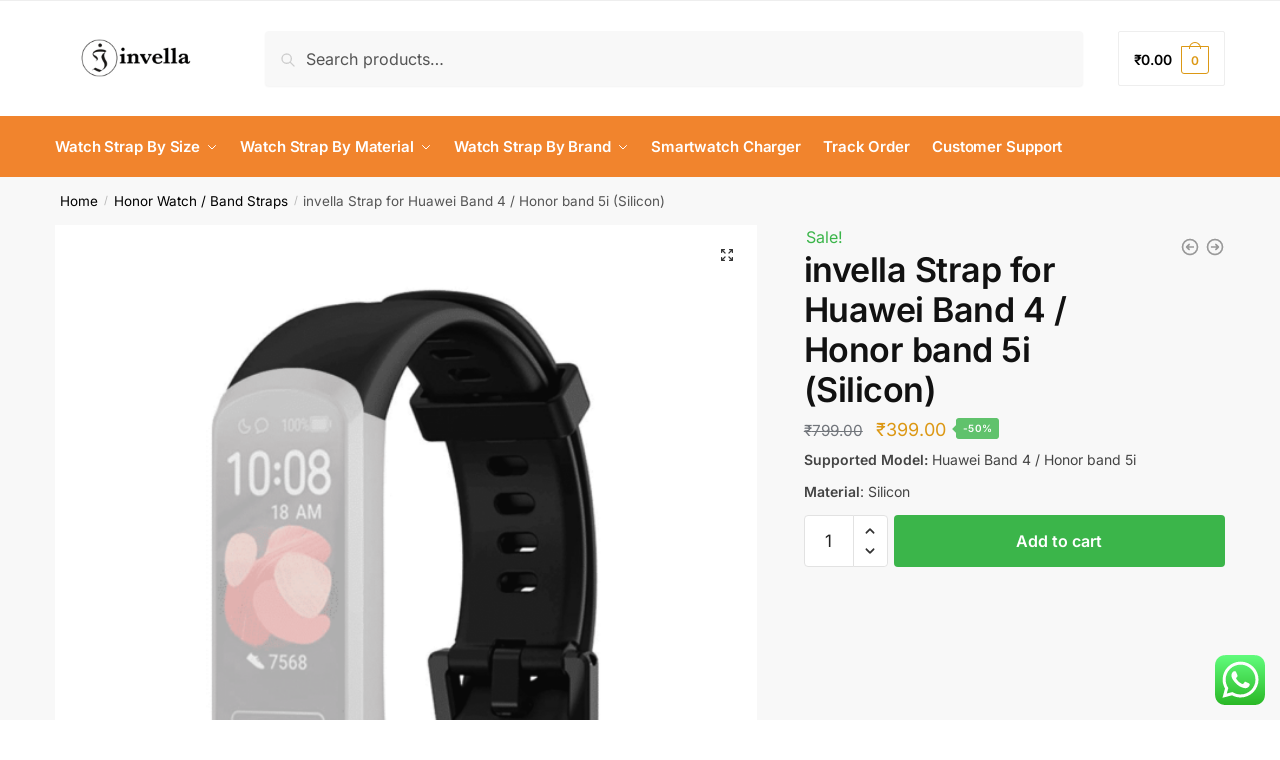

--- FILE ---
content_type: text/html; charset=UTF-8
request_url: https://invella.com/invella-strap-for-huawei-band-4-silicon/
body_size: 88084
content:
<!doctype html>
<html lang="en-US" prefix="og: https://ogp.me/ns#">
<head>
<meta charset="UTF-8">
<meta name="viewport" content="height=device-height, width=device-width, initial-scale=1">
<link rel="profile" href="https://gmpg.org/xfn/11">
<link rel="pingback" href="https://invella.com/xmlrpc.php">


<!-- Search Engine Optimization by Rank Math PRO - https://rankmath.com/ -->
<title>Huawei band 4 Strap | Honor band 5i strap - invella</title>
<meta name="description" content="Huawei band 4 strap / Honor band 5i strap made from high grade silicon material | Free shipping | cash on delivery"/>
<meta name="robots" content="follow, index, max-snippet:-1, max-video-preview:-1, max-image-preview:large"/>
<link rel="canonical" href="https://invella.com/invella-strap-for-huawei-band-4-silicon/" />
<meta property="og:locale" content="en_US" />
<meta property="og:type" content="product" />
<meta property="og:title" content="Huawei band 4 Strap | Honor band 5i strap - invella" />
<meta property="og:description" content="Huawei band 4 strap / Honor band 5i strap made from high grade silicon material | Free shipping | cash on delivery" />
<meta property="og:url" content="https://invella.com/invella-strap-for-huawei-band-4-silicon/" />
<meta property="og:site_name" content="invella" />
<meta property="og:updated_time" content="2025-11-19T00:18:44+05:30" />
<meta property="og:image" content="https://invella.com/wp-content/uploads/2021/01/Huawei-band-4-strap.png" />
<meta property="og:image:secure_url" content="https://invella.com/wp-content/uploads/2021/01/Huawei-band-4-strap.png" />
<meta property="og:image:width" content="1000" />
<meta property="og:image:height" content="1000" />
<meta property="og:image:alt" content="HUAWEI Band 4 strap" />
<meta property="og:image:type" content="image/png" />
<meta property="product:price:amount" content="399" />
<meta property="product:price:currency" content="INR" />
<meta property="product:availability" content="instock" />
<meta property="product:retailer_item_id" content="G12 HUAWEI Band 4" />
<meta name="twitter:card" content="summary_large_image" />
<meta name="twitter:title" content="Huawei band 4 Strap | Honor band 5i strap - invella" />
<meta name="twitter:description" content="Huawei band 4 strap / Honor band 5i strap made from high grade silicon material | Free shipping | cash on delivery" />
<meta name="twitter:creator" content="@invella_shop" />
<meta name="twitter:image" content="https://invella.com/wp-content/uploads/2021/01/Huawei-band-4-strap.png" />
<meta name="twitter:label1" content="Price" />
<meta name="twitter:data1" content="&#8377;399.00" />
<meta name="twitter:label2" content="Availability" />
<meta name="twitter:data2" content="In stock" />
<script type="application/ld+json" class="rank-math-schema-pro">{"@context":"https://schema.org","@graph":[{"@type":"Organization","@id":"https://invella.com/#organization","name":"invella","url":"https://invella.com","logo":{"@type":"ImageObject","@id":"https://invella.com/#logo","url":"https://invella.com/wp-content/uploads/2024/04/cropped-invella-logo-470.png","contentUrl":"https://invella.com/wp-content/uploads/2024/04/cropped-invella-logo-470.png","caption":"invella","inLanguage":"en-US","width":"470","height":"110"}},{"@type":"WebSite","@id":"https://invella.com/#website","url":"https://invella.com","name":"invella","alternateName":"Watch Strap","publisher":{"@id":"https://invella.com/#organization"},"inLanguage":"en-US"},{"@type":"ImageObject","@id":"https://invella.com/wp-content/uploads/2021/01/Huawei-band-4-strap.png","url":"https://invella.com/wp-content/uploads/2021/01/Huawei-band-4-strap.png","width":"1000","height":"1000","inLanguage":"en-US"},{"@type":"BreadcrumbList","@id":"https://invella.com/invella-strap-for-huawei-band-4-silicon/#breadcrumb","itemListElement":[{"@type":"ListItem","position":"1","item":{"@id":"https://invella.com","name":"Home"}},{"@type":"ListItem","position":"2","item":{"@id":"https://invella.com/honor-bnad-3-honor-band-4-running/","name":"Honor Watch / Band Straps"}},{"@type":"ListItem","position":"3","item":{"@id":"https://invella.com/invella-strap-for-huawei-band-4-silicon/","name":"invella Strap for Huawei Band 4 / Honor band 5i (Silicon)"}}]},{"@type":"ItemPage","@id":"https://invella.com/invella-strap-for-huawei-band-4-silicon/#webpage","url":"https://invella.com/invella-strap-for-huawei-band-4-silicon/","name":"Huawei band 4 Strap | Honor band 5i strap - invella","datePublished":"2021-01-06T19:22:48+05:30","dateModified":"2025-11-19T00:18:44+05:30","isPartOf":{"@id":"https://invella.com/#website"},"primaryImageOfPage":{"@id":"https://invella.com/wp-content/uploads/2021/01/Huawei-band-4-strap.png"},"inLanguage":"en-US","breadcrumb":{"@id":"https://invella.com/invella-strap-for-huawei-band-4-silicon/#breadcrumb"}},{"@type":"Product","name":"Huawei band 4 Strap | Honor band 5i strap - invella","description":"Huawei band 4 strap / Honor band 5i strap made from high grade silicon material | Free shipping | cash on delivery","sku":"G12 HUAWEI Band 4","category":"Honor Watch / Band Straps","mainEntityOfPage":{"@id":"https://invella.com/invella-strap-for-huawei-band-4-silicon/#webpage"},"weight":{"@type":"QuantitativeValue","unitCode":"KGM","value":"0.12"},"height":{"@type":"QuantitativeValue","unitCode":"CMT","value":"2"},"width":{"@type":"QuantitativeValue","unitCode":"CMT","value":"8"},"depth":{"@type":"QuantitativeValue","unitCode":"CMT","value":"12"},"image":[{"@type":"ImageObject","url":"https://invella.com/wp-content/uploads/2021/01/Huawei-band-4-strap.png","height":"1000","width":"1000"},{"@type":"ImageObject","url":"https://invella.com/wp-content/uploads/2021/01/Huawei-band-4-strap-3.png","height":"1000","width":"1000"},{"@type":"ImageObject","url":"https://invella.com/wp-content/uploads/2021/01/Huawei-band-4-strap-2.png","height":"1000","width":"1000"}],"offers":{"@type":"Offer","price":"399.00","priceCurrency":"INR","priceValidUntil":"2027-12-31","availability":"https://schema.org/InStock","itemCondition":"NewCondition","url":"https://invella.com/invella-strap-for-huawei-band-4-silicon/","seller":{"@type":"Organization","@id":"https://invella.com/","name":"invella","url":"https://invella.com","logo":"https://invella.com/wp-content/uploads/2024/04/cropped-invella-logo-470.png"},"priceSpecification":{"price":"399","priceCurrency":"INR","valueAddedTaxIncluded":"true"}},"color":"Black","additionalProperty":[{"@type":"PropertyValue","name":"material","value":"Silicon"},{"@type":"PropertyValue","name":"suitable-for","value":"Honor Band 3"}],"@id":"https://invella.com/invella-strap-for-huawei-band-4-silicon/#richSnippet"}]}</script>
<!-- /Rank Math WordPress SEO plugin -->

<link rel='dns-prefetch' href='//capi-automation.s3.us-east-2.amazonaws.com' />
<link rel='dns-prefetch' href='//www.googletagmanager.com' />

<link rel="alternate" type="application/rss+xml" title="invella &raquo; Feed" href="https://invella.com/feed/" />
<link rel="alternate" type="application/rss+xml" title="invella &raquo; Comments Feed" href="https://invella.com/comments/feed/" />
<link rel="alternate" type="application/rss+xml" title="invella &raquo; invella Strap for Huawei Band 4 / Honor band 5i (Silicon) Comments Feed" href="https://invella.com/invella-strap-for-huawei-band-4-silicon/feed/" />
<link rel="alternate" title="oEmbed (JSON)" type="application/json+oembed" href="https://invella.com/wp-json/oembed/1.0/embed?url=https%3A%2F%2Finvella.com%2Finvella-strap-for-huawei-band-4-silicon%2F" />
<link rel="alternate" title="oEmbed (XML)" type="text/xml+oembed" href="https://invella.com/wp-json/oembed/1.0/embed?url=https%3A%2F%2Finvella.com%2Finvella-strap-for-huawei-band-4-silicon%2F&#038;format=xml" />
<style id='wp-img-auto-sizes-contain-inline-css' type='text/css'>
img:is([sizes=auto i],[sizes^="auto," i]){contain-intrinsic-size:3000px 1500px}
/*# sourceURL=wp-img-auto-sizes-contain-inline-css */
</style>
<link data-minify="1" rel='stylesheet' id='ps_style-css' href='https://invella.com/wp-content/cache/min/1/wp-content/plugins/cb-abcart-exporter/css/style.css?ver=1769363210' type='text/css' media='all' />
<link data-minify="1" rel='stylesheet' id='ht_ctc_main_css-css' href='https://invella.com/wp-content/cache/min/1/wp-content/plugins/click-to-chat-for-whatsapp/new/inc/assets/css/main.css?ver=1769363210' type='text/css' media='all' />
<style id='wp-emoji-styles-inline-css' type='text/css'>

	img.wp-smiley, img.emoji {
		display: inline !important;
		border: none !important;
		box-shadow: none !important;
		height: 1em !important;
		width: 1em !important;
		margin: 0 0.07em !important;
		vertical-align: -0.1em !important;
		background: none !important;
		padding: 0 !important;
	}
/*# sourceURL=wp-emoji-styles-inline-css */
</style>
<link rel='stylesheet' id='wp-block-library-css' href='https://invella.com/wp-includes/css/dist/block-library/style.min.css?ver=6.9' type='text/css' media='all' />
<style id='global-styles-inline-css' type='text/css'>
:root{--wp--preset--aspect-ratio--square: 1;--wp--preset--aspect-ratio--4-3: 4/3;--wp--preset--aspect-ratio--3-4: 3/4;--wp--preset--aspect-ratio--3-2: 3/2;--wp--preset--aspect-ratio--2-3: 2/3;--wp--preset--aspect-ratio--16-9: 16/9;--wp--preset--aspect-ratio--9-16: 9/16;--wp--preset--color--black: #000000;--wp--preset--color--cyan-bluish-gray: #abb8c3;--wp--preset--color--white: #ffffff;--wp--preset--color--pale-pink: #f78da7;--wp--preset--color--vivid-red: #cf2e2e;--wp--preset--color--luminous-vivid-orange: #ff6900;--wp--preset--color--luminous-vivid-amber: #fcb900;--wp--preset--color--light-green-cyan: #7bdcb5;--wp--preset--color--vivid-green-cyan: #00d084;--wp--preset--color--pale-cyan-blue: #8ed1fc;--wp--preset--color--vivid-cyan-blue: #0693e3;--wp--preset--color--vivid-purple: #9b51e0;--wp--preset--gradient--vivid-cyan-blue-to-vivid-purple: linear-gradient(135deg,rgb(6,147,227) 0%,rgb(155,81,224) 100%);--wp--preset--gradient--light-green-cyan-to-vivid-green-cyan: linear-gradient(135deg,rgb(122,220,180) 0%,rgb(0,208,130) 100%);--wp--preset--gradient--luminous-vivid-amber-to-luminous-vivid-orange: linear-gradient(135deg,rgb(252,185,0) 0%,rgb(255,105,0) 100%);--wp--preset--gradient--luminous-vivid-orange-to-vivid-red: linear-gradient(135deg,rgb(255,105,0) 0%,rgb(207,46,46) 100%);--wp--preset--gradient--very-light-gray-to-cyan-bluish-gray: linear-gradient(135deg,rgb(238,238,238) 0%,rgb(169,184,195) 100%);--wp--preset--gradient--cool-to-warm-spectrum: linear-gradient(135deg,rgb(74,234,220) 0%,rgb(151,120,209) 20%,rgb(207,42,186) 40%,rgb(238,44,130) 60%,rgb(251,105,98) 80%,rgb(254,248,76) 100%);--wp--preset--gradient--blush-light-purple: linear-gradient(135deg,rgb(255,206,236) 0%,rgb(152,150,240) 100%);--wp--preset--gradient--blush-bordeaux: linear-gradient(135deg,rgb(254,205,165) 0%,rgb(254,45,45) 50%,rgb(107,0,62) 100%);--wp--preset--gradient--luminous-dusk: linear-gradient(135deg,rgb(255,203,112) 0%,rgb(199,81,192) 50%,rgb(65,88,208) 100%);--wp--preset--gradient--pale-ocean: linear-gradient(135deg,rgb(255,245,203) 0%,rgb(182,227,212) 50%,rgb(51,167,181) 100%);--wp--preset--gradient--electric-grass: linear-gradient(135deg,rgb(202,248,128) 0%,rgb(113,206,126) 100%);--wp--preset--gradient--midnight: linear-gradient(135deg,rgb(2,3,129) 0%,rgb(40,116,252) 100%);--wp--preset--font-size--small: clamp(1rem, 1rem + ((1vw - 0.2rem) * 0.368), 1.2rem);--wp--preset--font-size--medium: clamp(1rem, 1rem + ((1vw - 0.2rem) * 0.92), 1.5rem);--wp--preset--font-size--large: clamp(1.5rem, 1.5rem + ((1vw - 0.2rem) * 0.92), 2rem);--wp--preset--font-size--x-large: clamp(1.5rem, 1.5rem + ((1vw - 0.2rem) * 1.379), 2.25rem);--wp--preset--font-size--x-small: 0.85rem;--wp--preset--font-size--base: clamp(1rem, 1rem + ((1vw - 0.2rem) * 0.46), 1.25rem);--wp--preset--font-size--xx-large: clamp(2rem, 2rem + ((1vw - 0.2rem) * 1.839), 3rem);--wp--preset--font-size--xxx-large: clamp(2.25rem, 2.25rem + ((1vw - 0.2rem) * 3.218), 4rem);--wp--preset--spacing--20: 0.44rem;--wp--preset--spacing--30: 0.67rem;--wp--preset--spacing--40: 1rem;--wp--preset--spacing--50: 1.5rem;--wp--preset--spacing--60: 2.25rem;--wp--preset--spacing--70: 3.38rem;--wp--preset--spacing--80: 5.06rem;--wp--preset--spacing--small: clamp(.25rem, 2.5vw, 0.75rem);--wp--preset--spacing--medium: clamp(1rem, 4vw, 2rem);--wp--preset--spacing--large: clamp(1.25rem, 6vw, 3rem);--wp--preset--spacing--x-large: clamp(3rem, 7vw, 5rem);--wp--preset--spacing--xx-large: clamp(4rem, 9vw, 7rem);--wp--preset--spacing--xxx-large: clamp(5rem, 12vw, 9rem);--wp--preset--spacing--xxxx-large: clamp(6rem, 14vw, 13rem);--wp--preset--shadow--natural: 6px 6px 9px rgba(0, 0, 0, 0.2);--wp--preset--shadow--deep: 12px 12px 50px rgba(0, 0, 0, 0.4);--wp--preset--shadow--sharp: 6px 6px 0px rgba(0, 0, 0, 0.2);--wp--preset--shadow--outlined: 6px 6px 0px -3px rgb(255, 255, 255), 6px 6px rgb(0, 0, 0);--wp--preset--shadow--crisp: 6px 6px 0px rgb(0, 0, 0);--wp--custom--line-height--none: 1;--wp--custom--line-height--tight: 1.1;--wp--custom--line-height--snug: 1.2;--wp--custom--line-height--normal: 1.5;--wp--custom--line-height--relaxed: 1.625;--wp--custom--line-height--loose: 2;--wp--custom--line-height--body: 1.618;}:root { --wp--style--global--content-size: 900px;--wp--style--global--wide-size: 1190px; }:where(body) { margin: 0; }.wp-site-blocks { padding-top: var(--wp--style--root--padding-top); padding-bottom: var(--wp--style--root--padding-bottom); }.has-global-padding { padding-right: var(--wp--style--root--padding-right); padding-left: var(--wp--style--root--padding-left); }.has-global-padding > .alignfull { margin-right: calc(var(--wp--style--root--padding-right) * -1); margin-left: calc(var(--wp--style--root--padding-left) * -1); }.has-global-padding :where(:not(.alignfull.is-layout-flow) > .has-global-padding:not(.wp-block-block, .alignfull)) { padding-right: 0; padding-left: 0; }.has-global-padding :where(:not(.alignfull.is-layout-flow) > .has-global-padding:not(.wp-block-block, .alignfull)) > .alignfull { margin-left: 0; margin-right: 0; }.wp-site-blocks > .alignleft { float: left; margin-right: 2em; }.wp-site-blocks > .alignright { float: right; margin-left: 2em; }.wp-site-blocks > .aligncenter { justify-content: center; margin-left: auto; margin-right: auto; }:where(.wp-site-blocks) > * { margin-block-start: var(--wp--preset--spacing--medium); margin-block-end: 0; }:where(.wp-site-blocks) > :first-child { margin-block-start: 0; }:where(.wp-site-blocks) > :last-child { margin-block-end: 0; }:root { --wp--style--block-gap: var(--wp--preset--spacing--medium); }:root :where(.is-layout-flow) > :first-child{margin-block-start: 0;}:root :where(.is-layout-flow) > :last-child{margin-block-end: 0;}:root :where(.is-layout-flow) > *{margin-block-start: var(--wp--preset--spacing--medium);margin-block-end: 0;}:root :where(.is-layout-constrained) > :first-child{margin-block-start: 0;}:root :where(.is-layout-constrained) > :last-child{margin-block-end: 0;}:root :where(.is-layout-constrained) > *{margin-block-start: var(--wp--preset--spacing--medium);margin-block-end: 0;}:root :where(.is-layout-flex){gap: var(--wp--preset--spacing--medium);}:root :where(.is-layout-grid){gap: var(--wp--preset--spacing--medium);}.is-layout-flow > .alignleft{float: left;margin-inline-start: 0;margin-inline-end: 2em;}.is-layout-flow > .alignright{float: right;margin-inline-start: 2em;margin-inline-end: 0;}.is-layout-flow > .aligncenter{margin-left: auto !important;margin-right: auto !important;}.is-layout-constrained > .alignleft{float: left;margin-inline-start: 0;margin-inline-end: 2em;}.is-layout-constrained > .alignright{float: right;margin-inline-start: 2em;margin-inline-end: 0;}.is-layout-constrained > .aligncenter{margin-left: auto !important;margin-right: auto !important;}.is-layout-constrained > :where(:not(.alignleft):not(.alignright):not(.alignfull)){max-width: var(--wp--style--global--content-size);margin-left: auto !important;margin-right: auto !important;}.is-layout-constrained > .alignwide{max-width: var(--wp--style--global--wide-size);}body .is-layout-flex{display: flex;}.is-layout-flex{flex-wrap: wrap;align-items: center;}.is-layout-flex > :is(*, div){margin: 0;}body .is-layout-grid{display: grid;}.is-layout-grid > :is(*, div){margin: 0;}body{font-family: var(--wp--preset--font-family--primary);--wp--style--root--padding-top: 0;--wp--style--root--padding-right: var(--wp--preset--spacing--medium);--wp--style--root--padding-bottom: 0;--wp--style--root--padding-left: var(--wp--preset--spacing--medium);}a:where(:not(.wp-element-button)){text-decoration: false;}:root :where(.wp-element-button, .wp-block-button__link){background-color: #32373c;border-width: 0;color: #fff;font-family: inherit;font-size: inherit;font-style: inherit;font-weight: inherit;letter-spacing: inherit;line-height: inherit;padding-top: calc(0.667em + 2px);padding-right: calc(1.333em + 2px);padding-bottom: calc(0.667em + 2px);padding-left: calc(1.333em + 2px);text-decoration: none;text-transform: inherit;}.has-black-color{color: var(--wp--preset--color--black) !important;}.has-cyan-bluish-gray-color{color: var(--wp--preset--color--cyan-bluish-gray) !important;}.has-white-color{color: var(--wp--preset--color--white) !important;}.has-pale-pink-color{color: var(--wp--preset--color--pale-pink) !important;}.has-vivid-red-color{color: var(--wp--preset--color--vivid-red) !important;}.has-luminous-vivid-orange-color{color: var(--wp--preset--color--luminous-vivid-orange) !important;}.has-luminous-vivid-amber-color{color: var(--wp--preset--color--luminous-vivid-amber) !important;}.has-light-green-cyan-color{color: var(--wp--preset--color--light-green-cyan) !important;}.has-vivid-green-cyan-color{color: var(--wp--preset--color--vivid-green-cyan) !important;}.has-pale-cyan-blue-color{color: var(--wp--preset--color--pale-cyan-blue) !important;}.has-vivid-cyan-blue-color{color: var(--wp--preset--color--vivid-cyan-blue) !important;}.has-vivid-purple-color{color: var(--wp--preset--color--vivid-purple) !important;}.has-black-background-color{background-color: var(--wp--preset--color--black) !important;}.has-cyan-bluish-gray-background-color{background-color: var(--wp--preset--color--cyan-bluish-gray) !important;}.has-white-background-color{background-color: var(--wp--preset--color--white) !important;}.has-pale-pink-background-color{background-color: var(--wp--preset--color--pale-pink) !important;}.has-vivid-red-background-color{background-color: var(--wp--preset--color--vivid-red) !important;}.has-luminous-vivid-orange-background-color{background-color: var(--wp--preset--color--luminous-vivid-orange) !important;}.has-luminous-vivid-amber-background-color{background-color: var(--wp--preset--color--luminous-vivid-amber) !important;}.has-light-green-cyan-background-color{background-color: var(--wp--preset--color--light-green-cyan) !important;}.has-vivid-green-cyan-background-color{background-color: var(--wp--preset--color--vivid-green-cyan) !important;}.has-pale-cyan-blue-background-color{background-color: var(--wp--preset--color--pale-cyan-blue) !important;}.has-vivid-cyan-blue-background-color{background-color: var(--wp--preset--color--vivid-cyan-blue) !important;}.has-vivid-purple-background-color{background-color: var(--wp--preset--color--vivid-purple) !important;}.has-black-border-color{border-color: var(--wp--preset--color--black) !important;}.has-cyan-bluish-gray-border-color{border-color: var(--wp--preset--color--cyan-bluish-gray) !important;}.has-white-border-color{border-color: var(--wp--preset--color--white) !important;}.has-pale-pink-border-color{border-color: var(--wp--preset--color--pale-pink) !important;}.has-vivid-red-border-color{border-color: var(--wp--preset--color--vivid-red) !important;}.has-luminous-vivid-orange-border-color{border-color: var(--wp--preset--color--luminous-vivid-orange) !important;}.has-luminous-vivid-amber-border-color{border-color: var(--wp--preset--color--luminous-vivid-amber) !important;}.has-light-green-cyan-border-color{border-color: var(--wp--preset--color--light-green-cyan) !important;}.has-vivid-green-cyan-border-color{border-color: var(--wp--preset--color--vivid-green-cyan) !important;}.has-pale-cyan-blue-border-color{border-color: var(--wp--preset--color--pale-cyan-blue) !important;}.has-vivid-cyan-blue-border-color{border-color: var(--wp--preset--color--vivid-cyan-blue) !important;}.has-vivid-purple-border-color{border-color: var(--wp--preset--color--vivid-purple) !important;}.has-vivid-cyan-blue-to-vivid-purple-gradient-background{background: var(--wp--preset--gradient--vivid-cyan-blue-to-vivid-purple) !important;}.has-light-green-cyan-to-vivid-green-cyan-gradient-background{background: var(--wp--preset--gradient--light-green-cyan-to-vivid-green-cyan) !important;}.has-luminous-vivid-amber-to-luminous-vivid-orange-gradient-background{background: var(--wp--preset--gradient--luminous-vivid-amber-to-luminous-vivid-orange) !important;}.has-luminous-vivid-orange-to-vivid-red-gradient-background{background: var(--wp--preset--gradient--luminous-vivid-orange-to-vivid-red) !important;}.has-very-light-gray-to-cyan-bluish-gray-gradient-background{background: var(--wp--preset--gradient--very-light-gray-to-cyan-bluish-gray) !important;}.has-cool-to-warm-spectrum-gradient-background{background: var(--wp--preset--gradient--cool-to-warm-spectrum) !important;}.has-blush-light-purple-gradient-background{background: var(--wp--preset--gradient--blush-light-purple) !important;}.has-blush-bordeaux-gradient-background{background: var(--wp--preset--gradient--blush-bordeaux) !important;}.has-luminous-dusk-gradient-background{background: var(--wp--preset--gradient--luminous-dusk) !important;}.has-pale-ocean-gradient-background{background: var(--wp--preset--gradient--pale-ocean) !important;}.has-electric-grass-gradient-background{background: var(--wp--preset--gradient--electric-grass) !important;}.has-midnight-gradient-background{background: var(--wp--preset--gradient--midnight) !important;}.has-small-font-size{font-size: var(--wp--preset--font-size--small) !important;}.has-medium-font-size{font-size: var(--wp--preset--font-size--medium) !important;}.has-large-font-size{font-size: var(--wp--preset--font-size--large) !important;}.has-x-large-font-size{font-size: var(--wp--preset--font-size--x-large) !important;}.has-x-small-font-size{font-size: var(--wp--preset--font-size--x-small) !important;}.has-base-font-size{font-size: var(--wp--preset--font-size--base) !important;}.has-xx-large-font-size{font-size: var(--wp--preset--font-size--xx-large) !important;}.has-xxx-large-font-size{font-size: var(--wp--preset--font-size--xxx-large) !important;}
:root :where(.wp-block-columns){margin-bottom: 0px;}
:root :where(.wp-block-pullquote){font-size: clamp(0.984em, 0.984rem + ((1vw - 0.2em) * 0.949), 1.5em);line-height: 1.6;}
:root :where(.wp-block-spacer){margin-top: 0 !important;}
/*# sourceURL=global-styles-inline-css */
</style>
<link data-minify="1" rel='stylesheet' id='commercekit-sticky-atc-css-css' href='https://invella.com/wp-content/cache/min/1/wp-content/plugins/commercegurus-commercekit/assets/css/commercekit-sticky-atc.css?ver=1769363210' type='text/css' media='all' />
<style id='dominant-color-styles-inline-css' type='text/css'>
img[data-dominant-color]:not(.has-transparency) { background-color: var(--dominant-color); }
/*# sourceURL=dominant-color-styles-inline-css */
</style>
<link rel='stylesheet' id='gn-frontend-gnfollow-style-css' href='https://invella.com/wp-content/plugins/gn-publisher/assets/css/gn-frontend-gnfollow.min.css?ver=1.5.24' type='text/css' media='all' />
<link rel='stylesheet' id='photoswipe-css' href='https://invella.com/wp-content/plugins/woocommerce/assets/css/photoswipe/photoswipe.min.css?ver=10.3.7' type='text/css' media='all' />
<link rel='stylesheet' id='photoswipe-default-skin-css' href='https://invella.com/wp-content/plugins/woocommerce/assets/css/photoswipe/default-skin/default-skin.min.css?ver=10.3.7' type='text/css' media='all' />
<style id='woocommerce-inline-inline-css' type='text/css'>
.woocommerce form .form-row .required { visibility: visible; }
/*# sourceURL=woocommerce-inline-inline-css */
</style>
<link data-minify="1" rel='stylesheet' id='cartbounty-pro-css' href='https://invella.com/wp-content/cache/min/1/wp-content/plugins/woo-save-abandoned-carts-pro/public/css/cartbounty-pro-public.css?ver=1769363210' type='text/css' media='all' />
<link data-minify="1" rel='stylesheet' id='hostinger-reach-subscription-block-css' href='https://invella.com/wp-content/cache/min/1/wp-content/plugins/hostinger-reach/frontend/dist/blocks/subscription.css?ver=1769363210' type='text/css' media='all' />
<link data-minify="1" rel='stylesheet' id='sa-login-css-css' href='https://invella.com/wp-content/cache/min/1/wp-content/plugins/sms-alert/css/sms_alert_customer_validation_style.css?ver=1769363210' type='text/css' media='' />
<link rel='stylesheet' id='wcpr-country-flags-css' href='https://invella.com/wp-content/plugins/woocommerce-photo-reviews/css/flags-64.min.css?ver=1.4.9' type='text/css' media='all' />
<link data-minify="1" rel='stylesheet' id='woocommerce-photo-reviews-vote-icons-css' href='https://invella.com/wp-content/cache/min/1/wp-content/plugins/woocommerce-photo-reviews/css/woocommerce-photo-reviews-vote-icons.min.css?ver=1769363210' type='text/css' media='all' />
<link data-minify="1" rel='stylesheet' id='wcpr-verified-badge-icon-css' href='https://invella.com/wp-content/cache/min/1/wp-content/plugins/woocommerce-photo-reviews/css/woocommerce-photo-reviews-badge.min.css?ver=1769363210' type='text/css' media='all' />
<link data-minify="1" rel='stylesheet' id='woocommerce-photo-reviews-style-css' href='https://invella.com/wp-content/cache/min/1/wp-content/plugins/woocommerce-photo-reviews/css/style.min.css?ver=1769363210' type='text/css' media='all' />
<style id='woocommerce-photo-reviews-style-inline-css' type='text/css'>
.woocommerce-review__verified{color:#29d50b!important;}.wcpr-input-file-wrap .wcpr_image_upload_button.button, .wcpr-input-file-wrap .wcpr_image_upload_button.button{background-color:!important;color:!important;}.wcpr-filter-container{border:1px solid #e5e5e5;}.wcpr-filter-container .wcpr-filter-button{border:1px solid #e5e5e5;}.star-rating:before,.star-rating span:before,.stars a:hover:after, .stars a.active:after{color:#ffb600!important;}.rate-percent{background-color:#96588a;}:root{
        --upload_button_bg_color:;
        --upload_button_color:;
        }
/*# sourceURL=woocommerce-photo-reviews-style-inline-css */
</style>
<link rel='stylesheet' id='wcpr-swipebox-css-css' href='https://invella.com/wp-content/plugins/woocommerce-photo-reviews/css/swipebox.min.css?ver=6.9' type='text/css' media='all' />
<link data-minify="1" rel='stylesheet' id='wcpr-masonry-style-css' href='https://invella.com/wp-content/cache/min/1/wp-content/plugins/woocommerce-photo-reviews/css/masonry.min.css?ver=1769363210' type='text/css' media='all' />
<style id='wcpr-masonry-style-inline-css' type='text/css'>
.wcpr-grid{background-color:;}.wcpr-grid>.wcpr-grid-item,#wcpr-modal-wrap{background-color:#f3f3f3;}.wcpr-grid>.wcpr-grid-item,#reviews-content-right,#reviews-content-right>.reviews-content-right-meta,#reviews-content-right>.wcpr-single-product-summary>h1.product_title{color:#000;}@media (max-width: 600px) {.wcpr-grid, .wcpr-grid.wcpr-masonry-2-col, .wcpr-grid.wcpr-masonry-3-col,.wcpr-grid.wcpr-masonry-4-col, .wcpr-grid.wcpr-masonry-5-col{column-count:1!important;grid-template-columns:repeat(1, 1fr)!important;display:grid !important;}}
/*# sourceURL=wcpr-masonry-style-inline-css */
</style>
<link data-minify="1" rel='stylesheet' id='brands-styles-css' href='https://invella.com/wp-content/cache/min/1/wp-content/plugins/woocommerce/assets/css/brands.css?ver=1769363210' type='text/css' media='all' />
<link rel='stylesheet' id='shoptimizer-main-min-css' href='https://invella.com/wp-content/themes/shoptimizer-2/assets/css/main/main.min.css?ver=6.9' type='text/css' media='all' />
<link rel='stylesheet' id='shoptimizer-modal-min-css' href='https://invella.com/wp-content/themes/shoptimizer-2/assets/css/main/modal.min.css?ver=6.9' type='text/css' media='all' />
<link rel='stylesheet' id='shoptimizer-product-min-css' href='https://invella.com/wp-content/themes/shoptimizer-2/assets/css/main/product.min.css?ver=6.9' type='text/css' media='all' />
<link rel='stylesheet' id='shoptimizer-comments-min-css' href='https://invella.com/wp-content/themes/shoptimizer-2/assets/css/main/comments.min.css?ver=6.9' type='text/css' media='all' />
<link rel='stylesheet' id='shoptimizer-dynamic-style-css' href='https://invella.com/wp-content/themes/shoptimizer-2/assets/css/main/dynamic.css?ver=6.9' type='text/css' media='all' />
<link rel='stylesheet' id='shoptimizer-blocks-min-css' href='https://invella.com/wp-content/themes/shoptimizer-2/assets/css/main/blocks.min.css?ver=6.9' type='text/css' media='all' />
<link rel='stylesheet' id='elementor-frontend-css' href='https://invella.com/wp-content/plugins/elementor/assets/css/frontend.min.css?ver=3.34.0' type='text/css' media='all' />
<link rel='stylesheet' id='widget-image-css' href='https://invella.com/wp-content/plugins/elementor/assets/css/widget-image.min.css?ver=3.34.0' type='text/css' media='all' />
<link rel='stylesheet' id='widget-icon-list-css' href='https://invella.com/wp-content/plugins/elementor/assets/css/widget-icon-list.min.css?ver=3.34.0' type='text/css' media='all' />
<link rel='stylesheet' id='widget-social-icons-css' href='https://invella.com/wp-content/plugins/elementor/assets/css/widget-social-icons.min.css?ver=3.34.0' type='text/css' media='all' />
<link rel='stylesheet' id='e-apple-webkit-css' href='https://invella.com/wp-content/plugins/elementor/assets/css/conditionals/apple-webkit.min.css?ver=3.34.0' type='text/css' media='all' />
<link data-minify="1" rel='stylesheet' id='swiper-css' href='https://invella.com/wp-content/cache/min/1/wp-content/plugins/elementor/assets/lib/swiper/v8/css/swiper.min.css?ver=1769363211' type='text/css' media='all' />
<link rel='stylesheet' id='e-swiper-css' href='https://invella.com/wp-content/plugins/elementor/assets/css/conditionals/e-swiper.min.css?ver=3.34.0' type='text/css' media='all' />
<link rel='stylesheet' id='widget-image-gallery-css' href='https://invella.com/wp-content/plugins/elementor/assets/css/widget-image-gallery.min.css?ver=3.34.0' type='text/css' media='all' />
<link rel='stylesheet' id='widget-nav-menu-css' href='https://invella.com/wp-content/plugins/elementor-pro/assets/css/widget-nav-menu.min.css?ver=3.32.2' type='text/css' media='all' />
<link rel='stylesheet' id='e-animation-fadeInRight-css' href='https://invella.com/wp-content/plugins/elementor/assets/lib/animations/styles/fadeInRight.min.css?ver=3.34.0' type='text/css' media='all' />
<link rel='stylesheet' id='e-popup-css' href='https://invella.com/wp-content/plugins/elementor-pro/assets/css/conditionals/popup.min.css?ver=3.32.2' type='text/css' media='all' />
<link rel='stylesheet' id='elementor-post-2390039-css' href='https://invella.com/wp-content/uploads/elementor/css/post-2390039.css?ver=1769363207' type='text/css' media='all' />
<link rel='stylesheet' id='elementor-post-2404182-css' href='https://invella.com/wp-content/uploads/elementor/css/post-2404182.css?ver=1769363207' type='text/css' media='all' />
<link rel='stylesheet' id='elementor-post-44915-css' href='https://invella.com/wp-content/uploads/elementor/css/post-44915.css?ver=1769363208' type='text/css' media='all' />
<link rel='stylesheet' id='shoptimizer-woocommerce-min-css' href='https://invella.com/wp-content/themes/shoptimizer-2/assets/css/main/woocommerce.min.css?ver=6.9' type='text/css' media='all' />
<link data-minify="1" rel='stylesheet' id='elementor-gf-local-roboto-css' href='https://invella.com/wp-content/cache/min/1/wp-content/uploads/elementor/google-fonts/css/roboto.css?ver=1769363211' type='text/css' media='all' />
<link data-minify="1" rel='stylesheet' id='elementor-gf-local-robotoslab-css' href='https://invella.com/wp-content/cache/min/1/wp-content/uploads/elementor/google-fonts/css/robotoslab.css?ver=1769363211' type='text/css' media='all' />
<link data-minify="1" rel='stylesheet' id='elementor-gf-local-opensans-css' href='https://invella.com/wp-content/cache/min/1/wp-content/uploads/elementor/google-fonts/css/opensans.css?ver=1769363211' type='text/css' media='all' />
<script type="text/javascript" src="https://invella.com/wp-includes/js/jquery/jquery.min.js?ver=3.7.1" id="jquery-core-js"></script>
<script type="text/javascript" src="https://invella.com/wp-includes/js/jquery/jquery-migrate.min.js?ver=3.4.1" id="jquery-migrate-js"></script>
<script type="text/javascript" id="ps_ajaxcall-js-extra">
/* <![CDATA[ */
var myAjax = {"ajax_url":"https://invella.com/wp-admin/admin-ajax.php"};
//# sourceURL=ps_ajaxcall-js-extra
/* ]]> */
</script>
<script data-minify="1" type="text/javascript" src="https://invella.com/wp-content/cache/min/1/wp-content/plugins/cb-abcart-exporter/js/ab_script.js?ver=1768367971" id="ps_ajaxcall-js"></script>
<script type="text/javascript" src="https://invella.com/wp-content/plugins/woocommerce/assets/js/jquery-blockui/jquery.blockUI.min.js?ver=2.7.0-wc.10.3.7" id="wc-jquery-blockui-js" data-wp-strategy="defer"></script>
<script type="text/javascript" id="wc-add-to-cart-js-extra">
/* <![CDATA[ */
var wc_add_to_cart_params = {"ajax_url":"/wp-admin/admin-ajax.php","wc_ajax_url":"/?wc-ajax=%%endpoint%%","i18n_view_cart":"View cart","cart_url":"https://invella.com/shopping-cart/","is_cart":"","cart_redirect_after_add":"yes"};
//# sourceURL=wc-add-to-cart-js-extra
/* ]]> */
</script>
<script type="text/javascript" src="https://invella.com/wp-content/plugins/woocommerce/assets/js/frontend/add-to-cart.min.js?ver=10.3.7" id="wc-add-to-cart-js" defer="defer" data-wp-strategy="defer"></script>
<script type="text/javascript" src="https://invella.com/wp-content/plugins/woocommerce/assets/js/zoom/jquery.zoom.min.js?ver=1.7.21-wc.10.3.7" id="wc-zoom-js" defer="defer" data-wp-strategy="defer"></script>
<script type="text/javascript" src="https://invella.com/wp-content/plugins/woocommerce/assets/js/flexslider/jquery.flexslider.min.js?ver=2.7.2-wc.10.3.7" id="wc-flexslider-js" defer="defer" data-wp-strategy="defer"></script>
<script type="text/javascript" src="https://invella.com/wp-content/plugins/woocommerce/assets/js/photoswipe/photoswipe.min.js?ver=4.1.1-wc.10.3.7" id="wc-photoswipe-js" defer="defer" data-wp-strategy="defer"></script>
<script type="text/javascript" src="https://invella.com/wp-content/plugins/woocommerce/assets/js/photoswipe/photoswipe-ui-default.min.js?ver=4.1.1-wc.10.3.7" id="wc-photoswipe-ui-default-js" defer="defer" data-wp-strategy="defer"></script>
<script type="text/javascript" id="wc-single-product-js-extra">
/* <![CDATA[ */
var wc_single_product_params = {"i18n_required_rating_text":"Please select a rating","i18n_rating_options":["1 of 5 stars","2 of 5 stars","3 of 5 stars","4 of 5 stars","5 of 5 stars"],"i18n_product_gallery_trigger_text":"View full-screen image gallery","review_rating_required":"yes","flexslider":{"rtl":false,"animation":"slide","smoothHeight":true,"directionNav":true,"controlNav":"thumbnails","slideshow":false,"animationSpeed":500,"animationLoop":false,"allowOneSlide":false},"zoom_enabled":"1","zoom_options":[],"photoswipe_enabled":"1","photoswipe_options":{"shareEl":false,"closeOnScroll":false,"history":false,"hideAnimationDuration":0,"showAnimationDuration":0},"flexslider_enabled":"1"};
//# sourceURL=wc-single-product-js-extra
/* ]]> */
</script>
<script type="text/javascript" src="https://invella.com/wp-content/plugins/woocommerce/assets/js/frontend/single-product.min.js?ver=10.3.7" id="wc-single-product-js" defer="defer" data-wp-strategy="defer"></script>
<script type="text/javascript" src="https://invella.com/wp-content/plugins/woocommerce/assets/js/js-cookie/js.cookie.min.js?ver=2.1.4-wc.10.3.7" id="wc-js-cookie-js" data-wp-strategy="defer"></script>
<script type="text/javascript" id="uet-tag-script-js-extra">
/* <![CDATA[ */
var uet_tag_data = {"uet_tag_id":"52005603","enableAutoSpaTracking":"false"};
//# sourceURL=uet-tag-script-js-extra
/* ]]> */
</script>
<script data-minify="1" type="text/javascript" src="https://invella.com/wp-content/cache/min/1/wp-content/plugins/microsoft-advertising-universal-event-tracking-uet/js/uet-tag.js?ver=1768367971" id="uet-tag-script-js"></script>
<script type="text/javascript" id="cartbounty-pro-early-capture-js-extra">
/* <![CDATA[ */
var cartbounty_ec = {"hours":"1","is_user_logged_in":"","recaptcha_enabled":"","recaptcha_site_key":"","mandatory_input":"","phone_validation":"^[+0-9\\s]\\s?\\d[0-9\\s-.]{6,30}$","style":"2","language":"en_US","ajaxurl":"https://invella.com/wp-admin/admin-ajax.php"};
//# sourceURL=cartbounty-pro-early-capture-js-extra
/* ]]> */
</script>
<script data-minify="1" type="text/javascript" src="https://invella.com/wp-content/cache/min/1/wp-content/plugins/woo-save-abandoned-carts-pro/public/js/cartbounty-pro-public-early-capture.js?ver=1768367971" id="cartbounty-pro-early-capture-js"></script>
<script type="text/javascript" id="cartbounty-pro-js-extra">
/* <![CDATA[ */
var cartbounty_co = {"save_custom_email":"1","custom_email_selectors":".cartbounty-pro-custom-email-field, .login #username, .wpforms-container input[type=\"email\"], .sgpb-form input[type=\"email\"], .pum-container input[type=\"email\"], .nf-form-cont input[type=\"email\"], .wpcf7 input[type=\"email\"], .fluentform input[type=\"email\"], .sib_signup_form input[type=\"email\"], .mailpoet_form input[type=\"email\"], .tnp input[type=\"email\"], .om-element input[type=\"email\"], .om-holder input[type=\"email\"], .poptin-popup input[type=\"email\"], .gform_wrapper input[type=\"email\"], .paoc-popup input[type=\"email\"], .ays-pb-form input[type=\"email\"], .hustle-form input[type=\"email\"], .et_pb_section input[type=\"email\"], .brave_form_form input[type=\"email\"], .ppsPopupShell input[type=\"email\"], .xoo-el-container input[name=\"xoo-el-username\"]","selector_timeout":"2000","is_user_logged_in":"","recaptcha_enabled":"","recaptcha_site_key":"","language":"en_US","ajaxurl":"https://invella.com/wp-admin/admin-ajax.php"};
//# sourceURL=cartbounty-pro-js-extra
/* ]]> */
</script>
<script data-minify="1" type="text/javascript" src="https://invella.com/wp-content/cache/min/1/wp-content/plugins/woo-save-abandoned-carts-pro/public/js/cartbounty-pro-public.js?ver=1768367971" id="cartbounty-pro-js"></script>
<script type="text/javascript" src="https://invella.com/wp-content/plugins/woocommerce-photo-reviews/js/default-display-images.min.js?ver=1.4.9" id="wcpr-default-display-script-js"></script>
<script type="text/javascript" id="woocommerce-photo-reviews-script-js-extra">
/* <![CDATA[ */
var woocommerce_photo_reviews_params = {"ajaxurl":"https://invella.com/wp-admin/admin-ajax.php","text_load_more":"Load more","text_loading":"Loading...","i18n_required_rating_text":"Please select a rating.","i18n_required_comment_text":"Please enter your comment.","i18n_minimum_comment_text":"Please enter your comment not less than 0 character.","i18n_required_name_text":"Please enter your name.","i18n_required_email_text":"Please enter your email.","warning_gdpr":"Please agree with our term and policy.","max_files":"10","upload_allow":["image/jpg","image/jpeg","image/bmp","image/png","image/webp","image/gif","video/mp4","video/webm","video/quicktime"],"max_file_size":"50000","required_image":"off","enable_photo":"on","warning_required_image":"Please upload at least one image for your review!","warning_max_files":"You can only upload maximum of 10 files.","warning_upload_allow":"'%file_name%' is not an allowed file type.","warning_max_file_size":"The size of '%file_name%' is greater than 50000 kB.","default_comments_page":"newest","comments_per_page":"50","sort":"1","display":"1","masonry_popup":"review","pagination_ajax":"","loadmore_button":"","allow_empty_comment":"1","minimum_comment_length":"0","container":".wcpr-grid","wrap_filters":"wcpr-filter-container wcpr-filter-style-masonry","comments_container_id":"comments","nonce":"aeff0718a3","grid_class":"wcpr-grid wcpr-masonry-3-col wcpr-masonry-popup-review wcpr-enable-box-shadow","i18n_image_caption":"Caption for this image","image_caption_enable":"","restrict_number_of_reviews":"","wc_ajax_url":"/?wc-ajax=%%endpoint%%","review_rating_required":"yes"};
//# sourceURL=woocommerce-photo-reviews-script-js-extra
/* ]]> */
</script>
<script type="text/javascript" src="https://invella.com/wp-content/plugins/woocommerce-photo-reviews/js/script.min.js?ver=1.4.9" id="woocommerce-photo-reviews-script-js"></script>
<script type="text/javascript" id="woocommerce-photo-reviews-shortcode-script-js-extra">
/* <![CDATA[ */
var woocommerce_photo_reviews_shortcode_params = {"ajaxurl":"https://invella.com/wp-admin/admin-ajax.php"};
//# sourceURL=woocommerce-photo-reviews-shortcode-script-js-extra
/* ]]> */
</script>
<script type="text/javascript" src="https://invella.com/wp-content/plugins/woocommerce-photo-reviews/js/shortcode-script.min.js?ver=1.4.9" id="woocommerce-photo-reviews-shortcode-script-js"></script>
<script type="text/javascript" src="https://invella.com/wp-content/plugins/woocommerce-photo-reviews/js/swipebox.min.js?ver=6.9" id="wcpr-swipebox-js-js"></script>
<script type="text/javascript" src="https://invella.com/wp-content/plugins/woocommerce-photo-reviews/js/masonry.min.js?ver=1.4.9" id="wcpr-masonry-script-js"></script>

<!-- Google tag (gtag.js) snippet added by Site Kit -->
<!-- Google Analytics snippet added by Site Kit -->
<!-- Google Ads snippet added by Site Kit -->
<script type="text/javascript" src="https://www.googletagmanager.com/gtag/js?id=G-9GYJQVHZC6" id="google_gtagjs-js" async></script>
<script type="text/javascript" id="google_gtagjs-js-after">
/* <![CDATA[ */
window.dataLayer = window.dataLayer || [];function gtag(){dataLayer.push(arguments);}
gtag("set","linker",{"domains":["invella.com"]});
gtag("js", new Date());
gtag("set", "developer_id.dZTNiMT", true);
gtag("config", "G-9GYJQVHZC6", {"googlesitekit_post_type":"product"});
gtag("config", "AW-950845787");
 window._googlesitekit = window._googlesitekit || {}; window._googlesitekit.throttledEvents = []; window._googlesitekit.gtagEvent = (name, data) => { var key = JSON.stringify( { name, data } ); if ( !! window._googlesitekit.throttledEvents[ key ] ) { return; } window._googlesitekit.throttledEvents[ key ] = true; setTimeout( () => { delete window._googlesitekit.throttledEvents[ key ]; }, 5 ); gtag( "event", name, { ...data, event_source: "site-kit" } ); }; 
//# sourceURL=google_gtagjs-js-after
/* ]]> */
</script>
<link rel="https://api.w.org/" href="https://invella.com/wp-json/" /><link rel="alternate" title="JSON" type="application/json" href="https://invella.com/wp-json/wp/v2/product/25403" /><link rel="EditURI" type="application/rsd+xml" title="RSD" href="https://invella.com/xmlrpc.php?rsd" />
<meta name="generator" content="WordPress 6.9" />
<link rel='shortlink' href='https://invella.com/?p=25403' />
<meta name="generator" content="auto-sizes 1.7.0">
	<script type="text/javascript"> var commercekit_ajs = {"ajax_url":"\/?commercekit-ajax"}; var commercekit_pdp = []; var commercekit_as = []; </script>
	<meta name="generator" content="dominant-color-images 1.2.0">
<meta name="generator" content="Site Kit by Google 1.170.0" /><script data-minify="1" id='merchantWidgetScript' src="https://invella.com/wp-content/cache/min/1/shopping/merchant/merchantwidget.js?ver=1768367971" defer></script>

<script type="text/javascript">

  merchantWidgetScript.addEventListener('load', function () {

    merchantwidget.start({

      position: 'LEFT_BOTTOM',

      sideMargin: 21,

      bottomMargin: 33,

      mobileSideMargin: 11,

      mobileBottomMargin: 19

    });

  });

</script>

<!-- LaraPush Push Notification Integration -->
<script data-minify="1" src="https://invella.com/wp-content/cache/min/1/scripts/larapush-popup-5.0.0.min.js?ver=1768367971"></script>
<script>
 function LoadLaraPush(){ if (typeof LaraPush === "function") {new LaraPush(JSON.parse(atob('[base64]')), JSON.parse(atob('[base64]')));}}LoadLaraPush();
</script>
<!-- /.LaraPush Push Notification Integration -->
<meta name="generator" content="performance-lab 4.0.0; plugins: auto-sizes, dominant-color-images, embed-optimizer, image-prioritizer, speculation-rules, webp-uploads">
<meta name="generator" content="webp-uploads 2.6.0">
		<!-- Reddit Pixel -->
		<script>
		!function(w,d){if(!w.rdt){var p=w.rdt=function(){p.sendEvent?p.sendEvent.apply(p,arguments):p.callQueue.push(arguments)};p.callQueue=[];var t=d.createElement("script");t.src="https://www.redditstatic.com/ads/pixel.js",t.async=!0;var s=d.getElementsByTagName("script")[0];s.parentNode.insertBefore(t,s)}}(window,document);rdt('init', "a2_h30hjbqd3ba0");
		</script>
		<!-- DO NOT MODIFY UNLESS TO REPLACE A USER IDENTIFIER -->
		<!-- End Reddit Pixel -->
		        <style>
            .paytm_response{padding:15px; margin-bottom: 20px; border: 1px solid transparent; border-radius: 4px; text-align: center;}
            .paytm_response.error-box{color: #a94442; background-color: #f2dede; border-color: #ebccd1;}
            .paytm_response.success-box{color: #155724; background-color: #d4edda; border-color: #c3e6cb;}
        </style>
        
<meta name="generator" content="speculation-rules 1.6.0">
	<noscript><style>.woocommerce-product-gallery{ opacity: 1 !important; }</style></noscript>
	<meta name="generator" content="Elementor 3.34.0; features: e_font_icon_svg, additional_custom_breakpoints; settings: css_print_method-external, google_font-enabled, font_display-auto">
<meta name="generator" content="optimization-detective 1.0.0-beta3">
			<script  type="text/javascript">
				!function(f,b,e,v,n,t,s){if(f.fbq)return;n=f.fbq=function(){n.callMethod?
					n.callMethod.apply(n,arguments):n.queue.push(arguments)};if(!f._fbq)f._fbq=n;
					n.push=n;n.loaded=!0;n.version='2.0';n.queue=[];t=b.createElement(e);t.async=!0;
					t.src=v;s=b.getElementsByTagName(e)[0];s.parentNode.insertBefore(t,s)}(window,
					document,'script','https://connect.facebook.net/en_US/fbevents.js');
			</script>
			<!-- WooCommerce Facebook Integration Begin -->
			<script  type="text/javascript">

				fbq('init', '1015992046503332', {}, {
    "agent": "woocommerce_2-10.3.7-3.5.15"
});

				document.addEventListener( 'DOMContentLoaded', function() {
					// Insert placeholder for events injected when a product is added to the cart through AJAX.
					document.body.insertAdjacentHTML( 'beforeend', '<div class=\"wc-facebook-pixel-event-placeholder\"></div>' );
				}, false );

			</script>
			<!-- WooCommerce Facebook Integration End -->
						<style>
				.e-con.e-parent:nth-of-type(n+4):not(.e-lazyloaded):not(.e-no-lazyload),
				.e-con.e-parent:nth-of-type(n+4):not(.e-lazyloaded):not(.e-no-lazyload) * {
					background-image: none !important;
				}
				@media screen and (max-height: 1024px) {
					.e-con.e-parent:nth-of-type(n+3):not(.e-lazyloaded):not(.e-no-lazyload),
					.e-con.e-parent:nth-of-type(n+3):not(.e-lazyloaded):not(.e-no-lazyload) * {
						background-image: none !important;
					}
				}
				@media screen and (max-height: 640px) {
					.e-con.e-parent:nth-of-type(n+2):not(.e-lazyloaded):not(.e-no-lazyload),
					.e-con.e-parent:nth-of-type(n+2):not(.e-lazyloaded):not(.e-no-lazyload) * {
						background-image: none !important;
					}
				}
			</style>
			<meta name="generator" content="embed-optimizer 1.0.0-beta2">
<meta name="generator" content="image-prioritizer 1.0.0-beta2">

<!-- Google Tag Manager snippet added by Site Kit -->
<script type="text/javascript">
/* <![CDATA[ */

			( function( w, d, s, l, i ) {
				w[l] = w[l] || [];
				w[l].push( {'gtm.start': new Date().getTime(), event: 'gtm.js'} );
				var f = d.getElementsByTagName( s )[0],
					j = d.createElement( s ), dl = l != 'dataLayer' ? '&l=' + l : '';
				j.async = true;
				j.src = 'https://www.googletagmanager.com/gtm.js?id=' + i + dl;
				f.parentNode.insertBefore( j, f );
			} )( window, document, 'script', 'dataLayer', 'GTM-5623FTB' );
			
/* ]]> */
</script>

<!-- End Google Tag Manager snippet added by Site Kit -->
<link rel="icon" href="https://invella.com/wp-content/uploads/2017/02/cropped-invella-logo-150x150.jpg" sizes="32x32" />
<link rel="icon" href="https://invella.com/wp-content/uploads/2017/02/cropped-invella-logo-300x300.jpg" sizes="192x192" />
<link rel="apple-touch-icon" href="https://invella.com/wp-content/uploads/2017/02/cropped-invella-logo-300x300.jpg" />
<meta name="msapplication-TileImage" content="https://invella.com/wp-content/uploads/2017/02/cropped-invella-logo-300x300.jpg" />
		<style type="text/css" id="wp-custom-css">
			.google-map-btn {
  display: inline-block;
  background-color: #2c2c2c; /* dark grey */
  color: #4285F4; /* Google blue */
  padding: 10px 20px;
  text-decoration: none;
  font-weight: 500;
  border-radius: 2px;
  font-family: Arial, sans-serif;
  font-size: 14px;
  transition: background 0.3s ease;
}

/* .google-map-btn:hover {
  background-color: #1a1a1a;
} */

.watch-strap-links {
  font-size: 12px;
  line-height: 20px;
  color: #fff;
  text-align: left;
}

.watch-strap-links a {
  color: #fff;
  text-decoration: none;
}

.watch-strap-links a:hover {
  color: #FF9900;
}

body.single-post .button,
body.single-post .product .cart .single_add_to_cart_button,
body.single-post .widget_shopping_cart a.button.checkout,
body.single-post input[type=submit] {
    display: none !important;
}

		</style>
		<style id="kirki-inline-styles">.site-header .custom-logo-link img{height:38px;}.is_stuck .logo-mark{width:60px;}.is_stuck .primary-navigation.with-logo .menu-primary-menu-container{margin-left:60px;}.price ins, .summary .yith-wcwl-add-to-wishlist a:before, .site .commercekit-wishlist a i:before, .commercekit-wishlist-table .price, .commercekit-wishlist-table .price ins, .commercekit-ajs-product-price, .commercekit-ajs-product-price ins, .widget-area .widget.widget_categories a:hover, #secondary .widget ul li a:hover, #secondary.widget-area .widget li.chosen a, .widget-area .widget a:hover, #secondary .widget_recent_comments ul li a:hover, .woocommerce-pagination .page-numbers li .page-numbers.current, div.product p.price, body:not(.mobile-toggled) .main-navigation ul.menu li.full-width.menu-item-has-children ul li.highlight > a, body:not(.mobile-toggled) .main-navigation ul.menu li.full-width.menu-item-has-children ul li.highlight > a:hover, #secondary .widget ins span.amount, #secondary .widget ins span.amount span, .search-results article h2 a:hover{color:#dc9814;}.spinner > div, .widget_price_filter .ui-slider .ui-slider-range, .widget_price_filter .ui-slider .ui-slider-handle, #page .woocommerce-tabs ul.tabs li span, #secondary.widget-area .widget .tagcloud a:hover, .widget-area .widget.widget_product_tag_cloud a:hover, footer .mc4wp-form input[type="submit"], #payment .payment_methods li.woocommerce-PaymentMethod > input[type=radio]:first-child:checked + label:before, #payment .payment_methods li.wc_payment_method > input[type=radio]:first-child:checked + label:before, #shipping_method > li > input[type=radio]:first-child:checked + label:before, ul#shipping_method li:only-child label:before, .image-border .elementor-image:after, ul.products li.product .yith-wcwl-wishlistexistsbrowse a:before, ul.products li.product .yith-wcwl-wishlistaddedbrowse a:before, ul.products li.product .yith-wcwl-add-button a:before, .summary .yith-wcwl-add-to-wishlist a:before, li.product .commercekit-wishlist a em.cg-wishlist-t:before, li.product .commercekit-wishlist a em.cg-wishlist:before, .site .commercekit-wishlist a i:before, .summary .commercekit-wishlist a i.cg-wishlist-t:before, #page .woocommerce-tabs ul.tabs li a span, .commercekit-atc-tab-links li a span, .main-navigation ul li a span strong, .widget_layered_nav ul.woocommerce-widget-layered-nav-list li.chosen:before{background-color:#dc9814;}.woocommerce-tabs .tabs li a::after, .commercekit-atc-tab-links li a:after{border-color:#dc9814;}a{color:#1e68c4;}a:hover{color:#111;}body{background-color:#fff;}.col-full.topbar-wrapper{background-color:#fff;border-bottom-color:#eee;}.top-bar, .top-bar a{color:#323232;}body:not(.header-4) .site-header, .header-4-container{background-color:#fff;}.fa.menu-item, .ri.menu-item{border-left-color:#eee;}.header-4 .search-trigger span{border-right-color:#eee;}.header-widget-region{background-color:#dc9814;}.header-widget-region, .header-widget-region a{color:#fff;}.button, .button:hover, .message-inner a.button, .wc-proceed-to-checkout a.button, .wc-proceed-to-checkout .checkout-button.button:hover, .commercekit-wishlist-table button, input[type=submit], ul.products li.product .button, ul.products li.product .added_to_cart, ul.wc-block-grid__products .wp-block-button__link, ul.wc-block-grid__products .wp-block-button__link:hover, .site .widget_shopping_cart a.button.checkout, .woocommerce #respond input#submit.alt, .main-navigation ul.menu ul li a.button, .main-navigation ul.menu ul li a.button:hover, body .main-navigation ul.menu li.menu-item-has-children.full-width > .sub-menu-wrapper li a.button:hover, .main-navigation ul.menu li.menu-item-has-children.full-width > .sub-menu-wrapper li:hover a.added_to_cart, .site div.wpforms-container-full .wpforms-form button[type=submit], .product .cart .single_add_to_cart_button, .woocommerce-cart p.return-to-shop a, .elementor-row .feature p a, .image-feature figcaption span, .wp-element-button.wc-block-cart__submit-button, .wp-element-button.wc-block-components-button.wc-block-components-checkout-place-order-button{color:#fff;}.single-product div.product form.cart .button.added::before, #payment .place-order .button:before, .cart-collaterals .checkout-button:before, .widget_shopping_cart .buttons .checkout:before{background-color:#fff;}.button, input[type=submit], ul.products li.product .button, .commercekit-wishlist-table button, .woocommerce #respond input#submit.alt, .product .cart .single_add_to_cart_button, .widget_shopping_cart a.button.checkout, .main-navigation ul.menu li.menu-item-has-children.full-width > .sub-menu-wrapper li a.added_to_cart, .site div.wpforms-container-full .wpforms-form button[type=submit], ul.products li.product .added_to_cart, ul.wc-block-grid__products .wp-block-button__link, .woocommerce-cart p.return-to-shop a, .elementor-row .feature a, .image-feature figcaption span, .wp-element-button.wc-block-cart__submit-button, .wp-element-button.wc-block-components-button.wc-block-components-checkout-place-order-button{background-color:#3bb54a;}.widget_shopping_cart a.button.checkout{border-color:#3bb54a;}.button:hover, [type="submit"]:hover, .commercekit-wishlist-table button:hover, ul.products li.product .button:hover, #place_order[type="submit"]:hover, body .woocommerce #respond input#submit.alt:hover, .product .cart .single_add_to_cart_button:hover, .main-navigation ul.menu li.menu-item-has-children.full-width > .sub-menu-wrapper li a.added_to_cart:hover, .site div.wpforms-container-full .wpforms-form button[type=submit]:hover, .site div.wpforms-container-full .wpforms-form button[type=submit]:focus, ul.products li.product .added_to_cart:hover, ul.wc-block-grid__products .wp-block-button__link:hover, .widget_shopping_cart a.button.checkout:hover, .woocommerce-cart p.return-to-shop a:hover, .wp-element-button.wc-block-cart__submit-button:hover, .wp-element-button.wc-block-components-button.wc-block-components-checkout-place-order-button:hover{background-color:#009245;}.widget_shopping_cart a.button.checkout:hover{border-color:#009245;}.onsale, .product-label, .wc-block-grid__product-onsale{background-color:#3bb54a;color:#fff;}.content-area .summary .onsale{color:#3bb54a;}.summary .product-label:before, .product-details-wrapper .product-label:before{border-right-color:#3bb54a;}.entry-content .testimonial-entry-title:after, .cart-summary .widget li strong::before, p.stars.selected a.active::before, p.stars:hover a::before, p.stars.selected a:not(.active)::before{color:#ee9e13;}.star-rating > span:before{background-color:#ee9e13;}header.woocommerce-products-header, .shoptimizer-category-banner{background-color:#efeee3;}.term-description p, .term-description a, .term-description a:hover, .shoptimizer-category-banner h1, .shoptimizer-category-banner .taxonomy-description p{color:#222;}.single-product .site-content .col-full{background-color:#f8f8f8;}.call-back-feature a{background-color:#dc9814;}.call-back-feature a, .site-content div.call-back-feature a:hover{color:#fff;}ul.checkout-bar:before, .woocommerce-checkout .checkout-bar li.active:after, ul.checkout-bar li.visited:after{background-color:#3bb54a;}.below-content .widget .ri{color:#999;}.below-content .widget svg{stroke:#999;}footer.site-footer, footer.copyright{background-color:#111;color:#ccc;}.site footer.site-footer .widget .widget-title, .site-footer .widget.widget_block h2{color:#fff;}footer.site-footer a:not(.button), footer.copyright a{color:#999;}footer.site-footer a:not(.button):hover, footer.copyright a:hover{color:#fff;}footer.site-footer li a:after{border-color:#fff;}.top-bar{font-size:14px;}.menu-primary-menu-container > ul > li > a span:before{border-color:#f1842d;}.secondary-navigation .menu a, .ri.menu-item:before, .fa.menu-item:before{color:#404040;}.secondary-navigation .icon-wrapper svg{stroke:#404040;}.site-header-cart a.cart-contents .count, .site-header-cart a.cart-contents .count:after{border-color:#dc9814;}.site-header-cart a.cart-contents .count, .shoptimizer-cart-icon i{color:#dc9814;}.site-header-cart a.cart-contents:hover .count, .site-header-cart a.cart-contents:hover .count{background-color:#dc9814;}.site-header-cart .cart-contents{color:#000000;}.header-widget-region .widget{padding-top:5px;padding-bottom:5px;}.site .header-widget-region p, .site .header-widget-region li{font-size:14px;}.col-full, .single-product .site-content .shoptimizer-sticky-add-to-cart .col-full, body .woocommerce-message, .single-product .site-content .commercekit-sticky-add-to-cart .col-full, .wc-block-components-notice-banner{max-width:1170px;}.product-details-wrapper, .single-product .woocommerce-Tabs-panel, .single-product .archive-header .woocommerce-breadcrumb, .plp-below.archive.woocommerce .archive-header .woocommerce-breadcrumb, .related.products, .site-content #sspotReviews:not([data-shortcode="1"]), .upsells.products, .composite_summary, .composite_wrap, .wc-prl-recommendations, .yith-wfbt-section.woocommerce{max-width:calc(1170px + 5.2325em);}.main-navigation ul li.menu-item-has-children.full-width .container, .single-product .woocommerce-error{max-width:1170px;}.below-content .col-full, footer .col-full{max-width:calc(1170px + 40px);}#secondary{width:17%;}.content-area{width:76%;}body, button, input, select, option, textarea, h6{font-family:Inter;font-size:16px;font-weight:400;color:#444;}.menu-primary-menu-container > ul > li > a, .site-header-cart .cart-contents{font-family:Inter;font-size:15px;font-weight:600;letter-spacing:-0.1px;text-transform:none;}.main-navigation ul.menu ul li > a, .main-navigation ul.nav-menu ul li > a, .main-navigation ul.menu ul li.nolink{font-family:Inter;font-size:14px;font-weight:400;text-transform:none;}.main-navigation ul.menu li.menu-item-has-children.full-width > .sub-menu-wrapper li.menu-item-has-children > a, .main-navigation ul.menu li.menu-item-has-children.full-width > .sub-menu-wrapper li.heading > a, .main-navigation ul.menu li.menu-item-has-children.full-width > .sub-menu-wrapper li.nolink > span{font-family:Inter;font-size:12px;font-weight:600;letter-spacing:0.5px;text-transform:uppercase;color:#111;}.entry-content{font-family:Inter;font-size:16px;font-weight:400;line-height:1.6;text-transform:none;color:#444;}h1{font-family:Inter;font-size:42px;font-weight:600;letter-spacing:-1.1px;line-height:1.2;text-transform:none;color:#111;}h2{font-family:Inter;font-size:30px;font-weight:600;letter-spacing:-0.5px;line-height:1.25;text-transform:none;color:#222;}h3{font-family:Inter;font-size:24px;font-weight:600;letter-spacing:0px;line-height:1.45;text-transform:none;color:#222;}h4{font-family:Inter;font-size:18px;font-weight:600;letter-spacing:0px;line-height:1.4;text-transform:none;color:#222;}h5{font-family:Inter;font-size:18px;font-weight:600;letter-spacing:0px;line-height:1.4;text-transform:none;color:#222;}blockquote p{font-family:Inter;font-size:20px;font-weight:400;line-height:1.45;text-transform:none;color:#222;}.widget .widget-title, .widget .widgettitle, .widget.widget_block h2{font-family:Inter;font-size:13px;font-weight:600;letter-spacing:0.3px;line-height:1.5;text-transform:uppercase;}body.single-post h1{font-family:Inter;font-size:40px;font-weight:600;letter-spacing:-0.6px;line-height:1.24;text-transform:none;}.term-description, .shoptimizer-category-banner .taxonomy-description{font-family:Inter;font-size:17px;font-weight:400;letter-spacing:-0.1px;line-height:1.5;text-transform:none;}.content-area ul.products li.product .woocommerce-loop-product__title, .content-area ul.products li.product h2, ul.products li.product .woocommerce-loop-product__title, ul.products li.product .woocommerce-loop-product__title, .main-navigation ul.menu ul li.product .woocommerce-loop-product__title a, .wc-block-grid__product .wc-block-grid__product-title{font-family:Inter;font-size:15px;font-weight:600;letter-spacing:0px;line-height:1.3;text-transform:none;}.summary h1{font-family:Inter;font-size:34px;font-weight:600;letter-spacing:-0.5px;line-height:1.2;text-transform:none;}body .woocommerce #respond input#submit.alt, body .woocommerce a.button.alt, body .woocommerce button.button.alt, body .woocommerce input.button.alt, .product .cart .single_add_to_cart_button, .shoptimizer-sticky-add-to-cart__content-button a.button, .widget_shopping_cart a.button.checkout, #cgkit-tab-commercekit-sticky-atc-title button, #cgkit-mobile-commercekit-sticky-atc button{font-family:Inter;font-size:16px;font-weight:600;letter-spacing:0px;text-transform:none;}@media (max-width: 992px){.main-header, .site-branding{height:70px;}.main-header .site-header-cart{top:calc(-14px + 70px / 2);}.sticky-m .mobile-filter, .sticky-m #cgkitpf-horizontal{top:70px;}.sticky-m .commercekit-atc-sticky-tabs{top:calc(70px - 1px);}.m-search-bh.sticky-m .commercekit-atc-sticky-tabs, .m-search-toggled.sticky-m .commercekit-atc-sticky-tabs{top:calc(70px + 60px - 1px);}.m-search-bh.sticky-m .mobile-filter, .m-search-toggled.sticky-m .mobile-filter, .m-search-bh.sticky-m #cgkitpf-horizontal, .m-search-toggled.sticky-m #cgkitpf-horizontal{top:calc(70px + 60px);}.sticky-m .cg-layout-vertical-scroll .cg-thumb-swiper{top:calc(70px + 10px);}body.theme-shoptimizer .site-header .custom-logo-link img, body.wp-custom-logo .site-header .custom-logo-link img{height:22px;}.m-search-bh .site-search, .m-search-toggled .site-search, .site-branding button.menu-toggle, .site-branding button.menu-toggle:hover{background-color:#fff;}.menu-toggle .bar, .site-header-cart a.cart-contents:hover .count{background-color:#111;}.menu-toggle .bar-text, .menu-toggle:hover .bar-text, .site-header-cart a.cart-contents .count{color:#111;}.mobile-search-toggle svg, .shoptimizer-myaccount svg{stroke:#111;}.site-header-cart a.cart-contents:hover .count{background-color:#dc9814;}.site-header-cart a.cart-contents:not(:hover) .count{color:#dc9814;}.shoptimizer-cart-icon svg{stroke:#dc9814;}.site-header .site-header-cart a.cart-contents .count, .site-header-cart a.cart-contents .count:after{border-color:#dc9814;}.col-full-nav{background-color:#fff;}.main-navigation ul li a, body .main-navigation ul.menu > li.menu-item-has-children > span.caret::after, .main-navigation .woocommerce-loop-product__title, .main-navigation ul.menu li.product, body .main-navigation ul.menu li.menu-item-has-children.full-width>.sub-menu-wrapper li h6 a, body .main-navigation ul.menu li.menu-item-has-children.full-width>.sub-menu-wrapper li h6 a:hover, .main-navigation ul.products li.product .price, body .main-navigation ul.menu li.menu-item-has-children li.menu-item-has-children span.caret, body.mobile-toggled .main-navigation ul.menu li.menu-item-has-children.full-width > .sub-menu-wrapper li p.product__categories a, body.mobile-toggled ul.products li.product p.product__categories a, body li.menu-item-product p.product__categories, main-navigation ul.menu li.menu-item-has-children.full-width > .sub-menu-wrapper li.menu-item-has-children > a, .main-navigation ul.menu li.menu-item-has-children.full-width > .sub-menu-wrapper li.heading > a, .mobile-extra, .mobile-extra h4, .mobile-extra a:not(.button){color:#222;}.main-navigation ul.menu li.menu-item-has-children span.caret::after{background-color:#222;}.main-navigation ul.menu > li.menu-item-has-children.dropdown-open > .sub-menu-wrapper{border-bottom-color:#eee;}}@media (min-width: 993px){.col-full-nav{background-color:#f1842d;}.col-full.main-header{padding-top:30px;padding-bottom:30px;}.menu-primary-menu-container > ul > li > a, .site-header-cart, .logo-mark{line-height:60px;}.site-header-cart, .menu-primary-menu-container > ul > li.menu-button{height:60px;}.menu-primary-menu-container > ul > li > a{color:#fff;}.main-navigation ul.menu > li.menu-item-has-children > a::after{background-color:#fff;}.menu-primary-menu-container > ul.menu:hover > li > a{opacity:0.65;}.main-navigation ul.menu ul.sub-menu{background-color:#fff;}.main-navigation ul.menu ul li a, .main-navigation ul.nav-menu ul li a{color:#323232;}.main-navigation ul.menu ul a:hover{color:#dc9814;}.shoptimizer-cart-icon svg{stroke:#dc9814;}.site-header-cart a.cart-contents:hover .count{color:#fff;}body.header-4:not(.full-width-header) .header-4-inner, .summary form.cart.commercekit_sticky-atc .commercekit-pdp-sticky-inner, .commercekit-atc-sticky-tabs ul.commercekit-atc-tab-links, .h-ckit-filters.no-woocommerce-sidebar .commercekit-product-filters{max-width:1170px;}}@media (min-width: 992px){.top-bar .textwidget{padding-top:10px;padding-bottom:10px;}}/* cyrillic-ext */
@font-face {
  font-family: 'Inter';
  font-style: normal;
  font-weight: 400;
  font-display: swap;
  src: url(https://invella.com/wp-content/fonts/inter/UcC73FwrK3iLTeHuS_nVMrMxCp50SjIa2JL7SUc.woff2) format('woff2');
  unicode-range: U+0460-052F, U+1C80-1C8A, U+20B4, U+2DE0-2DFF, U+A640-A69F, U+FE2E-FE2F;
}
/* cyrillic */
@font-face {
  font-family: 'Inter';
  font-style: normal;
  font-weight: 400;
  font-display: swap;
  src: url(https://invella.com/wp-content/fonts/inter/UcC73FwrK3iLTeHuS_nVMrMxCp50SjIa0ZL7SUc.woff2) format('woff2');
  unicode-range: U+0301, U+0400-045F, U+0490-0491, U+04B0-04B1, U+2116;
}
/* greek-ext */
@font-face {
  font-family: 'Inter';
  font-style: normal;
  font-weight: 400;
  font-display: swap;
  src: url(https://invella.com/wp-content/fonts/inter/UcC73FwrK3iLTeHuS_nVMrMxCp50SjIa2ZL7SUc.woff2) format('woff2');
  unicode-range: U+1F00-1FFF;
}
/* greek */
@font-face {
  font-family: 'Inter';
  font-style: normal;
  font-weight: 400;
  font-display: swap;
  src: url(https://invella.com/wp-content/fonts/inter/UcC73FwrK3iLTeHuS_nVMrMxCp50SjIa1pL7SUc.woff2) format('woff2');
  unicode-range: U+0370-0377, U+037A-037F, U+0384-038A, U+038C, U+038E-03A1, U+03A3-03FF;
}
/* vietnamese */
@font-face {
  font-family: 'Inter';
  font-style: normal;
  font-weight: 400;
  font-display: swap;
  src: url(https://invella.com/wp-content/fonts/inter/UcC73FwrK3iLTeHuS_nVMrMxCp50SjIa2pL7SUc.woff2) format('woff2');
  unicode-range: U+0102-0103, U+0110-0111, U+0128-0129, U+0168-0169, U+01A0-01A1, U+01AF-01B0, U+0300-0301, U+0303-0304, U+0308-0309, U+0323, U+0329, U+1EA0-1EF9, U+20AB;
}
/* latin-ext */
@font-face {
  font-family: 'Inter';
  font-style: normal;
  font-weight: 400;
  font-display: swap;
  src: url(https://invella.com/wp-content/fonts/inter/UcC73FwrK3iLTeHuS_nVMrMxCp50SjIa25L7SUc.woff2) format('woff2');
  unicode-range: U+0100-02BA, U+02BD-02C5, U+02C7-02CC, U+02CE-02D7, U+02DD-02FF, U+0304, U+0308, U+0329, U+1D00-1DBF, U+1E00-1E9F, U+1EF2-1EFF, U+2020, U+20A0-20AB, U+20AD-20C0, U+2113, U+2C60-2C7F, U+A720-A7FF;
}
/* latin */
@font-face {
  font-family: 'Inter';
  font-style: normal;
  font-weight: 400;
  font-display: swap;
  src: url(https://invella.com/wp-content/fonts/inter/UcC73FwrK3iLTeHuS_nVMrMxCp50SjIa1ZL7.woff2) format('woff2');
  unicode-range: U+0000-00FF, U+0131, U+0152-0153, U+02BB-02BC, U+02C6, U+02DA, U+02DC, U+0304, U+0308, U+0329, U+2000-206F, U+20AC, U+2122, U+2191, U+2193, U+2212, U+2215, U+FEFF, U+FFFD;
}
/* cyrillic-ext */
@font-face {
  font-family: 'Inter';
  font-style: normal;
  font-weight: 600;
  font-display: swap;
  src: url(https://invella.com/wp-content/fonts/inter/UcC73FwrK3iLTeHuS_nVMrMxCp50SjIa2JL7SUc.woff2) format('woff2');
  unicode-range: U+0460-052F, U+1C80-1C8A, U+20B4, U+2DE0-2DFF, U+A640-A69F, U+FE2E-FE2F;
}
/* cyrillic */
@font-face {
  font-family: 'Inter';
  font-style: normal;
  font-weight: 600;
  font-display: swap;
  src: url(https://invella.com/wp-content/fonts/inter/UcC73FwrK3iLTeHuS_nVMrMxCp50SjIa0ZL7SUc.woff2) format('woff2');
  unicode-range: U+0301, U+0400-045F, U+0490-0491, U+04B0-04B1, U+2116;
}
/* greek-ext */
@font-face {
  font-family: 'Inter';
  font-style: normal;
  font-weight: 600;
  font-display: swap;
  src: url(https://invella.com/wp-content/fonts/inter/UcC73FwrK3iLTeHuS_nVMrMxCp50SjIa2ZL7SUc.woff2) format('woff2');
  unicode-range: U+1F00-1FFF;
}
/* greek */
@font-face {
  font-family: 'Inter';
  font-style: normal;
  font-weight: 600;
  font-display: swap;
  src: url(https://invella.com/wp-content/fonts/inter/UcC73FwrK3iLTeHuS_nVMrMxCp50SjIa1pL7SUc.woff2) format('woff2');
  unicode-range: U+0370-0377, U+037A-037F, U+0384-038A, U+038C, U+038E-03A1, U+03A3-03FF;
}
/* vietnamese */
@font-face {
  font-family: 'Inter';
  font-style: normal;
  font-weight: 600;
  font-display: swap;
  src: url(https://invella.com/wp-content/fonts/inter/UcC73FwrK3iLTeHuS_nVMrMxCp50SjIa2pL7SUc.woff2) format('woff2');
  unicode-range: U+0102-0103, U+0110-0111, U+0128-0129, U+0168-0169, U+01A0-01A1, U+01AF-01B0, U+0300-0301, U+0303-0304, U+0308-0309, U+0323, U+0329, U+1EA0-1EF9, U+20AB;
}
/* latin-ext */
@font-face {
  font-family: 'Inter';
  font-style: normal;
  font-weight: 600;
  font-display: swap;
  src: url(https://invella.com/wp-content/fonts/inter/UcC73FwrK3iLTeHuS_nVMrMxCp50SjIa25L7SUc.woff2) format('woff2');
  unicode-range: U+0100-02BA, U+02BD-02C5, U+02C7-02CC, U+02CE-02D7, U+02DD-02FF, U+0304, U+0308, U+0329, U+1D00-1DBF, U+1E00-1E9F, U+1EF2-1EFF, U+2020, U+20A0-20AB, U+20AD-20C0, U+2113, U+2C60-2C7F, U+A720-A7FF;
}
/* latin */
@font-face {
  font-family: 'Inter';
  font-style: normal;
  font-weight: 600;
  font-display: swap;
  src: url(https://invella.com/wp-content/fonts/inter/UcC73FwrK3iLTeHuS_nVMrMxCp50SjIa1ZL7.woff2) format('woff2');
  unicode-range: U+0000-00FF, U+0131, U+0152-0153, U+02BB-02BC, U+02C6, U+02DA, U+02DC, U+0304, U+0308, U+0329, U+2000-206F, U+20AC, U+2122, U+2191, U+2193, U+2212, U+2215, U+FEFF, U+FFFD;
}/* cyrillic-ext */
@font-face {
  font-family: 'Inter';
  font-style: normal;
  font-weight: 400;
  font-display: swap;
  src: url(https://invella.com/wp-content/fonts/inter/UcC73FwrK3iLTeHuS_nVMrMxCp50SjIa2JL7SUc.woff2) format('woff2');
  unicode-range: U+0460-052F, U+1C80-1C8A, U+20B4, U+2DE0-2DFF, U+A640-A69F, U+FE2E-FE2F;
}
/* cyrillic */
@font-face {
  font-family: 'Inter';
  font-style: normal;
  font-weight: 400;
  font-display: swap;
  src: url(https://invella.com/wp-content/fonts/inter/UcC73FwrK3iLTeHuS_nVMrMxCp50SjIa0ZL7SUc.woff2) format('woff2');
  unicode-range: U+0301, U+0400-045F, U+0490-0491, U+04B0-04B1, U+2116;
}
/* greek-ext */
@font-face {
  font-family: 'Inter';
  font-style: normal;
  font-weight: 400;
  font-display: swap;
  src: url(https://invella.com/wp-content/fonts/inter/UcC73FwrK3iLTeHuS_nVMrMxCp50SjIa2ZL7SUc.woff2) format('woff2');
  unicode-range: U+1F00-1FFF;
}
/* greek */
@font-face {
  font-family: 'Inter';
  font-style: normal;
  font-weight: 400;
  font-display: swap;
  src: url(https://invella.com/wp-content/fonts/inter/UcC73FwrK3iLTeHuS_nVMrMxCp50SjIa1pL7SUc.woff2) format('woff2');
  unicode-range: U+0370-0377, U+037A-037F, U+0384-038A, U+038C, U+038E-03A1, U+03A3-03FF;
}
/* vietnamese */
@font-face {
  font-family: 'Inter';
  font-style: normal;
  font-weight: 400;
  font-display: swap;
  src: url(https://invella.com/wp-content/fonts/inter/UcC73FwrK3iLTeHuS_nVMrMxCp50SjIa2pL7SUc.woff2) format('woff2');
  unicode-range: U+0102-0103, U+0110-0111, U+0128-0129, U+0168-0169, U+01A0-01A1, U+01AF-01B0, U+0300-0301, U+0303-0304, U+0308-0309, U+0323, U+0329, U+1EA0-1EF9, U+20AB;
}
/* latin-ext */
@font-face {
  font-family: 'Inter';
  font-style: normal;
  font-weight: 400;
  font-display: swap;
  src: url(https://invella.com/wp-content/fonts/inter/UcC73FwrK3iLTeHuS_nVMrMxCp50SjIa25L7SUc.woff2) format('woff2');
  unicode-range: U+0100-02BA, U+02BD-02C5, U+02C7-02CC, U+02CE-02D7, U+02DD-02FF, U+0304, U+0308, U+0329, U+1D00-1DBF, U+1E00-1E9F, U+1EF2-1EFF, U+2020, U+20A0-20AB, U+20AD-20C0, U+2113, U+2C60-2C7F, U+A720-A7FF;
}
/* latin */
@font-face {
  font-family: 'Inter';
  font-style: normal;
  font-weight: 400;
  font-display: swap;
  src: url(https://invella.com/wp-content/fonts/inter/UcC73FwrK3iLTeHuS_nVMrMxCp50SjIa1ZL7.woff2) format('woff2');
  unicode-range: U+0000-00FF, U+0131, U+0152-0153, U+02BB-02BC, U+02C6, U+02DA, U+02DC, U+0304, U+0308, U+0329, U+2000-206F, U+20AC, U+2122, U+2191, U+2193, U+2212, U+2215, U+FEFF, U+FFFD;
}
/* cyrillic-ext */
@font-face {
  font-family: 'Inter';
  font-style: normal;
  font-weight: 600;
  font-display: swap;
  src: url(https://invella.com/wp-content/fonts/inter/UcC73FwrK3iLTeHuS_nVMrMxCp50SjIa2JL7SUc.woff2) format('woff2');
  unicode-range: U+0460-052F, U+1C80-1C8A, U+20B4, U+2DE0-2DFF, U+A640-A69F, U+FE2E-FE2F;
}
/* cyrillic */
@font-face {
  font-family: 'Inter';
  font-style: normal;
  font-weight: 600;
  font-display: swap;
  src: url(https://invella.com/wp-content/fonts/inter/UcC73FwrK3iLTeHuS_nVMrMxCp50SjIa0ZL7SUc.woff2) format('woff2');
  unicode-range: U+0301, U+0400-045F, U+0490-0491, U+04B0-04B1, U+2116;
}
/* greek-ext */
@font-face {
  font-family: 'Inter';
  font-style: normal;
  font-weight: 600;
  font-display: swap;
  src: url(https://invella.com/wp-content/fonts/inter/UcC73FwrK3iLTeHuS_nVMrMxCp50SjIa2ZL7SUc.woff2) format('woff2');
  unicode-range: U+1F00-1FFF;
}
/* greek */
@font-face {
  font-family: 'Inter';
  font-style: normal;
  font-weight: 600;
  font-display: swap;
  src: url(https://invella.com/wp-content/fonts/inter/UcC73FwrK3iLTeHuS_nVMrMxCp50SjIa1pL7SUc.woff2) format('woff2');
  unicode-range: U+0370-0377, U+037A-037F, U+0384-038A, U+038C, U+038E-03A1, U+03A3-03FF;
}
/* vietnamese */
@font-face {
  font-family: 'Inter';
  font-style: normal;
  font-weight: 600;
  font-display: swap;
  src: url(https://invella.com/wp-content/fonts/inter/UcC73FwrK3iLTeHuS_nVMrMxCp50SjIa2pL7SUc.woff2) format('woff2');
  unicode-range: U+0102-0103, U+0110-0111, U+0128-0129, U+0168-0169, U+01A0-01A1, U+01AF-01B0, U+0300-0301, U+0303-0304, U+0308-0309, U+0323, U+0329, U+1EA0-1EF9, U+20AB;
}
/* latin-ext */
@font-face {
  font-family: 'Inter';
  font-style: normal;
  font-weight: 600;
  font-display: swap;
  src: url(https://invella.com/wp-content/fonts/inter/UcC73FwrK3iLTeHuS_nVMrMxCp50SjIa25L7SUc.woff2) format('woff2');
  unicode-range: U+0100-02BA, U+02BD-02C5, U+02C7-02CC, U+02CE-02D7, U+02DD-02FF, U+0304, U+0308, U+0329, U+1D00-1DBF, U+1E00-1E9F, U+1EF2-1EFF, U+2020, U+20A0-20AB, U+20AD-20C0, U+2113, U+2C60-2C7F, U+A720-A7FF;
}
/* latin */
@font-face {
  font-family: 'Inter';
  font-style: normal;
  font-weight: 600;
  font-display: swap;
  src: url(https://invella.com/wp-content/fonts/inter/UcC73FwrK3iLTeHuS_nVMrMxCp50SjIa1ZL7.woff2) format('woff2');
  unicode-range: U+0000-00FF, U+0131, U+0152-0153, U+02BB-02BC, U+02C6, U+02DA, U+02DC, U+0304, U+0308, U+0329, U+2000-206F, U+20AC, U+2122, U+2191, U+2193, U+2212, U+2215, U+FEFF, U+FFFD;
}/* cyrillic-ext */
@font-face {
  font-family: 'Inter';
  font-style: normal;
  font-weight: 400;
  font-display: swap;
  src: url(https://invella.com/wp-content/fonts/inter/UcC73FwrK3iLTeHuS_nVMrMxCp50SjIa2JL7SUc.woff2) format('woff2');
  unicode-range: U+0460-052F, U+1C80-1C8A, U+20B4, U+2DE0-2DFF, U+A640-A69F, U+FE2E-FE2F;
}
/* cyrillic */
@font-face {
  font-family: 'Inter';
  font-style: normal;
  font-weight: 400;
  font-display: swap;
  src: url(https://invella.com/wp-content/fonts/inter/UcC73FwrK3iLTeHuS_nVMrMxCp50SjIa0ZL7SUc.woff2) format('woff2');
  unicode-range: U+0301, U+0400-045F, U+0490-0491, U+04B0-04B1, U+2116;
}
/* greek-ext */
@font-face {
  font-family: 'Inter';
  font-style: normal;
  font-weight: 400;
  font-display: swap;
  src: url(https://invella.com/wp-content/fonts/inter/UcC73FwrK3iLTeHuS_nVMrMxCp50SjIa2ZL7SUc.woff2) format('woff2');
  unicode-range: U+1F00-1FFF;
}
/* greek */
@font-face {
  font-family: 'Inter';
  font-style: normal;
  font-weight: 400;
  font-display: swap;
  src: url(https://invella.com/wp-content/fonts/inter/UcC73FwrK3iLTeHuS_nVMrMxCp50SjIa1pL7SUc.woff2) format('woff2');
  unicode-range: U+0370-0377, U+037A-037F, U+0384-038A, U+038C, U+038E-03A1, U+03A3-03FF;
}
/* vietnamese */
@font-face {
  font-family: 'Inter';
  font-style: normal;
  font-weight: 400;
  font-display: swap;
  src: url(https://invella.com/wp-content/fonts/inter/UcC73FwrK3iLTeHuS_nVMrMxCp50SjIa2pL7SUc.woff2) format('woff2');
  unicode-range: U+0102-0103, U+0110-0111, U+0128-0129, U+0168-0169, U+01A0-01A1, U+01AF-01B0, U+0300-0301, U+0303-0304, U+0308-0309, U+0323, U+0329, U+1EA0-1EF9, U+20AB;
}
/* latin-ext */
@font-face {
  font-family: 'Inter';
  font-style: normal;
  font-weight: 400;
  font-display: swap;
  src: url(https://invella.com/wp-content/fonts/inter/UcC73FwrK3iLTeHuS_nVMrMxCp50SjIa25L7SUc.woff2) format('woff2');
  unicode-range: U+0100-02BA, U+02BD-02C5, U+02C7-02CC, U+02CE-02D7, U+02DD-02FF, U+0304, U+0308, U+0329, U+1D00-1DBF, U+1E00-1E9F, U+1EF2-1EFF, U+2020, U+20A0-20AB, U+20AD-20C0, U+2113, U+2C60-2C7F, U+A720-A7FF;
}
/* latin */
@font-face {
  font-family: 'Inter';
  font-style: normal;
  font-weight: 400;
  font-display: swap;
  src: url(https://invella.com/wp-content/fonts/inter/UcC73FwrK3iLTeHuS_nVMrMxCp50SjIa1ZL7.woff2) format('woff2');
  unicode-range: U+0000-00FF, U+0131, U+0152-0153, U+02BB-02BC, U+02C6, U+02DA, U+02DC, U+0304, U+0308, U+0329, U+2000-206F, U+20AC, U+2122, U+2191, U+2193, U+2212, U+2215, U+FEFF, U+FFFD;
}
/* cyrillic-ext */
@font-face {
  font-family: 'Inter';
  font-style: normal;
  font-weight: 600;
  font-display: swap;
  src: url(https://invella.com/wp-content/fonts/inter/UcC73FwrK3iLTeHuS_nVMrMxCp50SjIa2JL7SUc.woff2) format('woff2');
  unicode-range: U+0460-052F, U+1C80-1C8A, U+20B4, U+2DE0-2DFF, U+A640-A69F, U+FE2E-FE2F;
}
/* cyrillic */
@font-face {
  font-family: 'Inter';
  font-style: normal;
  font-weight: 600;
  font-display: swap;
  src: url(https://invella.com/wp-content/fonts/inter/UcC73FwrK3iLTeHuS_nVMrMxCp50SjIa0ZL7SUc.woff2) format('woff2');
  unicode-range: U+0301, U+0400-045F, U+0490-0491, U+04B0-04B1, U+2116;
}
/* greek-ext */
@font-face {
  font-family: 'Inter';
  font-style: normal;
  font-weight: 600;
  font-display: swap;
  src: url(https://invella.com/wp-content/fonts/inter/UcC73FwrK3iLTeHuS_nVMrMxCp50SjIa2ZL7SUc.woff2) format('woff2');
  unicode-range: U+1F00-1FFF;
}
/* greek */
@font-face {
  font-family: 'Inter';
  font-style: normal;
  font-weight: 600;
  font-display: swap;
  src: url(https://invella.com/wp-content/fonts/inter/UcC73FwrK3iLTeHuS_nVMrMxCp50SjIa1pL7SUc.woff2) format('woff2');
  unicode-range: U+0370-0377, U+037A-037F, U+0384-038A, U+038C, U+038E-03A1, U+03A3-03FF;
}
/* vietnamese */
@font-face {
  font-family: 'Inter';
  font-style: normal;
  font-weight: 600;
  font-display: swap;
  src: url(https://invella.com/wp-content/fonts/inter/UcC73FwrK3iLTeHuS_nVMrMxCp50SjIa2pL7SUc.woff2) format('woff2');
  unicode-range: U+0102-0103, U+0110-0111, U+0128-0129, U+0168-0169, U+01A0-01A1, U+01AF-01B0, U+0300-0301, U+0303-0304, U+0308-0309, U+0323, U+0329, U+1EA0-1EF9, U+20AB;
}
/* latin-ext */
@font-face {
  font-family: 'Inter';
  font-style: normal;
  font-weight: 600;
  font-display: swap;
  src: url(https://invella.com/wp-content/fonts/inter/UcC73FwrK3iLTeHuS_nVMrMxCp50SjIa25L7SUc.woff2) format('woff2');
  unicode-range: U+0100-02BA, U+02BD-02C5, U+02C7-02CC, U+02CE-02D7, U+02DD-02FF, U+0304, U+0308, U+0329, U+1D00-1DBF, U+1E00-1E9F, U+1EF2-1EFF, U+2020, U+20A0-20AB, U+20AD-20C0, U+2113, U+2C60-2C7F, U+A720-A7FF;
}
/* latin */
@font-face {
  font-family: 'Inter';
  font-style: normal;
  font-weight: 600;
  font-display: swap;
  src: url(https://invella.com/wp-content/fonts/inter/UcC73FwrK3iLTeHuS_nVMrMxCp50SjIa1ZL7.woff2) format('woff2');
  unicode-range: U+0000-00FF, U+0131, U+0152-0153, U+02BB-02BC, U+02C6, U+02DA, U+02DC, U+0304, U+0308, U+0329, U+2000-206F, U+20AC, U+2122, U+2191, U+2193, U+2212, U+2215, U+FEFF, U+FFFD;
}</style>	

<link data-od-added-tag rel="preload" fetchpriority="high" as="image" href="https://invella.com/wp-content/uploads/2021/01/Huawei-band-4-strap-595x595.png" imagesrcset="https://invella.com/wp-content/uploads/2021/01/Huawei-band-4-strap-595x595.png 595w, https://invella.com/wp-content/uploads/2021/01/Huawei-band-4-strap-350x350.png 350w, https://invella.com/wp-content/uploads/2021/01/Huawei-band-4-strap-150x150.png 150w, https://invella.com/wp-content/uploads/2021/01/Huawei-band-4-strap-300x300.png 300w, https://invella.com/wp-content/uploads/2021/01/Huawei-band-4-strap-768x768.png 768w, https://invella.com/wp-content/uploads/2021/01/Huawei-band-4-strap-32x32.png 32w, https://invella.com/wp-content/uploads/2021/01/Huawei-band-4-strap-990x990.png 990w, https://invella.com/wp-content/uploads/2021/01/Huawei-band-4-strap-441x441.png 441w, https://invella.com/wp-content/uploads/2021/01/Huawei-band-4-strap-600x600.png 600w, https://invella.com/wp-content/uploads/2021/01/Huawei-band-4-strap.png 1000w" imagesizes="(width &lt;= 480px) 330px, (782px &lt; width) 701px, (max-width: 360px) 330px, (max-width: 595px) 100vw, 595px" media="screen and (width &lt;= 480px)">
<meta name="generator" content="WP Rocket 3.20.2" data-wpr-features="wpr_minify_js wpr_minify_css wpr_preload_links wpr_desktop" /></head>

<body class="wp-singular product-template-default single single-product postid-25403 wp-custom-logo wp-theme-shoptimizer-2 theme-shoptimizer-2 woocommerce woocommerce-page woocommerce-no-js pdp-ajax sticky-m sticky-d m-grid-1 header-5 pdp-full right-archives-sidebar right-post-sidebar right-page-sidebar wc-active product-align-left elementor-default elementor-kit-2390039">

		<!-- Google Tag Manager (noscript) snippet added by Site Kit -->
		<noscript>
			<iframe src="https://www.googletagmanager.com/ns.html?id=GTM-5623FTB" height="0" width="0" style="display:none;visibility:hidden"></iframe>
		</noscript>
		<!-- End Google Tag Manager (noscript) snippet added by Site Kit -->
		
<div data-rocket-location-hash="0de87e5852ade933abb7a907feef4c17" class="mobile-menu close-drawer">
				<span aria-hidden="true">
					<svg xmlns="http://www.w3.org/2000/svg" fill="none" viewBox="0 0 24 24" stroke="currentColor" stroke-width="1.5"><path stroke-linecap="round" stroke-linejoin="round" d="M6 18L18 6M6 6l12 12"></path></svg>
				</span>
		</div>
<div data-rocket-location-hash="ba6182f851aa8dae16e5bfe5593b32a1" id="page" class="hfeed site">

			<a class="skip-link screen-reader-text" href="#site-navigation">Skip to navigation</a>
		<a class="skip-link screen-reader-text" href="#content">Skip to content</a>
				<div data-rocket-location-hash="09560a7bf533a012b968f8eb36059bd2" tabindex="-1" id="shoptimizerCartDrawer" class="shoptimizer-mini-cart-wrap" role="dialog" aria-label="Cart drawer">
			<div data-rocket-location-hash="193fb078721aa0538c973dbe5002e80c" id="ajax-loading">
				<div class="shoptimizer-loader">
					<div class="spinner">
					<div class="bounce1"></div>
					<div class="bounce2"></div>
					<div class="bounce3"></div>
					</div>
				</div>
			</div>
			<div data-rocket-location-hash="a9b15fd3b638a6632ef2424e71fbaf94" class="cart-drawer-heading">Your Cart</div>
			<button type="button" aria-label="Close drawer" class="close-drawer">
				<span aria-hidden="true">
					<svg xmlns="http://www.w3.org/2000/svg" fill="none" viewBox="0 0 24 24" stroke="currentColor" stroke-width="1.5"><path stroke-linecap="round" stroke-linejoin="round" d="M6 18L18 6M6 6l12 12"></path></svg>
				</span>
			</button>

				<div data-rocket-location-hash="c7f615b9d1c4787b9b7f1e5b2c53132b" class="widget woocommerce widget_shopping_cart"><div class="widget_shopping_cart_content"></div></div>
			</div>


			
	
		
					<div data-rocket-location-hash="4bc009f7c4c97405c9fcfe0862ed2093" class="col-full topbar-wrapper hide-on-mobile">
				
			<div data-rocket-location-hash="73613cf00658d8fb5da86104e021de78" class="top-bar">
				<div class="col-full">
																			</div>
			</div>
		</div>
			
		
	<header data-rocket-location-hash="61aef8faaa8bcb905a7e02fc96541fe8" id="masthead" class="site-header">

		<div data-rocket-location-hash="599d94959922cb3cba54724c2b61ba92" class="menu-overlay"></div>

		<div data-rocket-location-hash="3f237a15414623ce945f9c9b6048130b" class="main-header col-full">

					<div class="site-branding">
			<button class="menu-toggle" aria-label="Menu" aria-controls="site-navigation" aria-expanded="false">
				<span class="bar"></span><span class="bar"></span><span class="bar"></span>
								<span class="bar-text">MENU</span>
					
			</button>
			<a href="https://invella.com/" class="custom-logo-link"><img data-od-removed-fetchpriority="high" data-od-replaced-sizes="(max-width: 360px) 147px, (max-width: 470px) 100vw, 470px" data-od-xpath="/HTML/BODY/DIV[@id=&apos;page&apos;]/*[5][self::HEADER]/*[2][self::DIV]/*[1][self::DIV]/*[2][self::A]/*[1][self::IMG]"  width="470" height="110" src="https://invella.com/wp-content/uploads/2024/04/cropped-invella-logo-470.png" class="custom-logo" alt="invella" srcset="https://invella.com/wp-content/uploads/2024/04/cropped-invella-logo-470.png 470w, https://invella.com/wp-content/uploads/2024/04/cropped-invella-logo-470-350x82.png 350w, https://invella.com/wp-content/uploads/2024/04/cropped-invella-logo-470-150x35.png 150w, https://invella.com/wp-content/uploads/2024/04/cropped-invella-logo-470-441x103.png 441w" sizes="(width &lt;= 480px) 93px, (782px &lt; width) 162px, (max-width: 360px) 147px, (max-width: 470px) 100vw, 470px" /></a>		</div>
											<button class="mobile-search-toggle" aria-label="Search toggle" aria-expanded="false">
									<svg xmlns="http://www.w3.org/2000/svg" fill="none" viewBox="0 0 24 24" stroke="currentColor">
					  <path stroke-linecap="round" stroke-linejoin="round" stroke-width="1.5" d="M21 21l-6-6m2-5a7 7 0 11-14 0 7 7 0 0114 0z" />
					</svg>
				</button>
						
									
												<div class="site-search">
						
							<div class="widget woocommerce widget_product_search"><form role="search" method="get" class="woocommerce-product-search" action="https://invella.com/">
	<label class="screen-reader-text" for="woocommerce-product-search-field-0">Search for:</label>
	<input type="search" id="woocommerce-product-search-field-0" class="search-field" placeholder="Search products&hellip;" value="" name="s" />
	<button type="submit" value="Search" class="">Search</button>
	<input type="hidden" name="post_type" value="product" />
</form>
</div>						</div>
														



		<ul class="site-header-cart menu">
			<li>			
	<div class="cart-click">

					<a class="cart-contents" href="#" title="View your shopping cart">
		
		<span class="amount"><span class="woocommerce-Price-amount amount"><span class="woocommerce-Price-currencySymbol">&#8377;</span>0.00</span></span>

		
		<span class="count">0</span>
		
		
		

		</a>
	</div>	
		</li>
		</ul>
		
								<div class="s-observer"></div>
		
		</div>


	</header><!-- #masthead -->

	
	<div data-rocket-location-hash="4cabe412385663a35790155eebb827e1" class="col-full-nav">

	<div data-rocket-location-hash="7f5df1239cd38ddc782793dba0c85fbc" class="shoptimizer-primary-navigation col-full">		
			
			<nav id="site-navigation" class="main-navigation" aria-label="Primary Navigation">

			
			
			<div class="primary-navigation">				
			
					
						<div class="menu-primary-menu-container">
				<ul id="menu-elementor" class="menu"><li id="nav-menu-item-45033" class="menu-item menu-item-type-post_type menu-item-object-page menu-item-has-children"  aria-haspopup="true" aria-expanded="false"><a href="https://invella.com/watch-strap-by-size/" class="cg-menu-link main-menu-link"><span>Watch Strap By Size</span></a><span class="caret"></span>
<div class='sub-menu-wrapper'><div class='container'><ul class='sub-menu'>
<li id="nav-menu-item-54775" class="menu-item menu-item-type-taxonomy menu-item-object-product_cat" ><a href="https://invella.com/12mm-watch-strap/" class="cg-menu-link sub-menu-link"><span>12mm Watch Strap<span class="sub"> </span></span></a></li>
<li id="nav-menu-item-44836" class="menu-item menu-item-type-taxonomy menu-item-object-product_cat" ><a href="https://invella.com/14mm-watch-straps/" class="cg-menu-link sub-menu-link"><span>14mm Watch Strap<span class="sub"> </span></span></a></li>
<li id="nav-menu-item-44837" class="menu-item menu-item-type-taxonomy menu-item-object-product_cat" ><a href="https://invella.com/16mm-watch-bands/" class="cg-menu-link sub-menu-link"><span>16mm Watch Strap<span class="sub"> </span></span></a></li>
<li id="nav-menu-item-44838" class="menu-item menu-item-type-taxonomy menu-item-object-product_cat" ><a href="https://invella.com/18mm-watch-strap-bands-for-smartwatch-and-analog-watches/" class="cg-menu-link sub-menu-link"><span>18mm Watch Strap<span class="sub"> </span></span></a></li>
<li id="nav-menu-item-44839" class="menu-item menu-item-type-taxonomy menu-item-object-product_cat" ><a href="https://invella.com/19mm-watch-straps/" class="cg-menu-link sub-menu-link"><span>19mm Watch Strap<span class="sub"> </span></span></a></li>
<li id="nav-menu-item-44840" class="menu-item menu-item-type-taxonomy menu-item-object-product_cat" ><a href="https://invella.com/smartwatch-straps-20mm/" class="cg-menu-link sub-menu-link"><span>20mm Watch Strap<span class="sub"> </span></span></a></li>
<li id="nav-menu-item-44841" class="menu-item menu-item-type-taxonomy menu-item-object-product_cat" ><a href="https://invella.com/21mm-watch-strap/" class="cg-menu-link sub-menu-link"><span>21mm Watch Strap<span class="sub"> </span></span></a></li>
<li id="nav-menu-item-44842" class="menu-item menu-item-type-taxonomy menu-item-object-product_cat" ><a href="https://invella.com/smartwatch-straps-22mm/" class="cg-menu-link sub-menu-link"><span>22mm Watch Strap<span class="sub"> </span></span></a></li>
<li id="nav-menu-item-2410920" class="menu-item menu-item-type-taxonomy menu-item-object-product_cat" ><a href="https://invella.com/23mm-watch-strap/" class="cg-menu-link sub-menu-link"><span>23mm Watch Strap<span class="sub"> </span></span></a></li>
<li id="nav-menu-item-44843" class="menu-item menu-item-type-taxonomy menu-item-object-product_cat" ><a href="https://invella.com/24mm-watch-straps-for-smartwatches-and-analog-watches/" class="cg-menu-link sub-menu-link"><span>24mm Watch Strap<span class="sub"> </span></span></a></li>
<li id="nav-menu-item-46589" class="menu-item menu-item-type-taxonomy menu-item-object-product_cat" ><a href="https://invella.com/26mm-watch-straps/" class="cg-menu-link sub-menu-link"><span>26mm Watch Strap<span class="sub"> </span></span></a></li>
<li id="nav-menu-item-54776" class="menu-item menu-item-type-taxonomy menu-item-object-product_cat" ><a href="https://invella.com/28mm-watch-straps/" class="cg-menu-link sub-menu-link"><span>28mm Watch Straps<span class="sub"> </span></span></a></li>
</ul></div></div>
</li>
<li id="nav-menu-item-45032" class="menu-item menu-item-type-post_type menu-item-object-page menu-item-has-children"  aria-haspopup="true" aria-expanded="false"><a href="https://invella.com/watch-strap-by-material/" class="cg-menu-link main-menu-link"><span>Watch Strap By Material</span></a><span class="caret"></span>
<div class='sub-menu-wrapper'><div class='container'><ul class='sub-menu'>
<li id="nav-menu-item-2417204" class="menu-item menu-item-type-taxonomy menu-item-object-product_cat menu-item-has-children"  aria-haspopup="true" aria-expanded="false"><a href="https://invella.com/stainless-steel-watch-straps/" class="cg-menu-link sub-menu-link"><span>Stainless Steel Watch Straps<span class="sub"> </span></span></a><span class="caret"></span>
	<div class='sub-menu-wrapper'><div class='container'><ul class='sub-menu'>
<li id="nav-menu-item-2417200" class="menu-item menu-item-type-taxonomy menu-item-object-product_cat" ><a href="https://invella.com/stainless-steel-watch-straps/18mm-steel-watch-straps/" class="cg-menu-link sub-menu-link"><span>18mm Steel Watch Straps</span></a></li>
<li id="nav-menu-item-2417201" class="menu-item menu-item-type-taxonomy menu-item-object-product_cat" ><a href="https://invella.com/stainless-steel-watch-straps/20mm-steel-watch-straps/" class="cg-menu-link sub-menu-link"><span>20mm Steel Watch Straps</span></a></li>
<li id="nav-menu-item-2417202" class="menu-item menu-item-type-taxonomy menu-item-object-product_cat" ><a href="https://invella.com/stainless-steel-watch-straps/22mm-steel-watch-straps/" class="cg-menu-link sub-menu-link"><span>22mm Steel Watch Straps</span></a></li>
<li id="nav-menu-item-2417203" class="menu-item menu-item-type-taxonomy menu-item-object-product_cat" ><a href="https://invella.com/stainless-steel-watch-straps/24mm-steel-watch-straps/" class="cg-menu-link sub-menu-link"><span>24mm Steel Watch Straps</span></a></li>
	</ul></div></div>
</li>
<li id="nav-menu-item-2417209" class="menu-item menu-item-type-taxonomy menu-item-object-product_cat menu-item-has-children"  aria-haspopup="true" aria-expanded="false"><a href="https://invella.com/leather-watch-straps/" class="cg-menu-link sub-menu-link"><span>Leather Watch Straps<span class="sub"> </span></span></a><span class="caret"></span>
	<div class='sub-menu-wrapper'><div class='container'><ul class='sub-menu'>
<li id="nav-menu-item-2417205" class="menu-item menu-item-type-taxonomy menu-item-object-product_cat" ><a href="https://invella.com/leather-watch-straps/18mm-leather-watch-straps/" class="cg-menu-link sub-menu-link"><span>18mm Leather Watch Straps</span></a></li>
<li id="nav-menu-item-2417206" class="menu-item menu-item-type-taxonomy menu-item-object-product_cat" ><a href="https://invella.com/leather-watch-straps/20mm-leather-watch-straps/" class="cg-menu-link sub-menu-link"><span>20mm Leather Watch Straps</span></a></li>
<li id="nav-menu-item-2417207" class="menu-item menu-item-type-taxonomy menu-item-object-product_cat" ><a href="https://invella.com/leather-watch-straps/22mm-leather-watch-straps/" class="cg-menu-link sub-menu-link"><span>22mm Leather Watch Straps</span></a></li>
<li id="nav-menu-item-2417208" class="menu-item menu-item-type-taxonomy menu-item-object-product_cat" ><a href="https://invella.com/leather-watch-straps/24mm-leather-watch-straps/" class="cg-menu-link sub-menu-link"><span>24mm Leather Watch Straps</span></a></li>
	</ul></div></div>
</li>
<li id="nav-menu-item-2417214" class="menu-item menu-item-type-taxonomy menu-item-object-product_cat menu-item-has-children"  aria-haspopup="true" aria-expanded="false"><a href="https://invella.com/nylon-watch-straps/" class="cg-menu-link sub-menu-link"><span>Nylon Watch Straps<span class="sub"> </span></span></a><span class="caret"></span>
	<div class='sub-menu-wrapper'><div class='container'><ul class='sub-menu'>
<li id="nav-menu-item-2417210" class="menu-item menu-item-type-taxonomy menu-item-object-product_cat" ><a href="https://invella.com/nylon-watch-straps/18mm-nylon-watch-straps/" class="cg-menu-link sub-menu-link"><span>18mm Nylon Watch Straps</span></a></li>
<li id="nav-menu-item-2417211" class="menu-item menu-item-type-taxonomy menu-item-object-product_cat" ><a href="https://invella.com/nylon-watch-straps/20mm-nylon-watch-straps/" class="cg-menu-link sub-menu-link"><span>20mm Nylon Watch Straps</span></a></li>
<li id="nav-menu-item-2417212" class="menu-item menu-item-type-taxonomy menu-item-object-product_cat" ><a href="https://invella.com/nylon-watch-straps/22mm-nylon-watch-straps/" class="cg-menu-link sub-menu-link"><span>22mm Nylon Watch Straps</span></a></li>
<li id="nav-menu-item-2417213" class="menu-item menu-item-type-taxonomy menu-item-object-product_cat" ><a href="https://invella.com/nylon-watch-straps/24mm-nylon-watch-straps/" class="cg-menu-link sub-menu-link"><span>24mm Nylon Watch Straps</span></a></li>
	</ul></div></div>
</li>
<li id="nav-menu-item-2417221" class="menu-item menu-item-type-taxonomy menu-item-object-product_cat menu-item-has-children"  aria-haspopup="true" aria-expanded="false"><a href="https://invella.com/silicon-watch-straps/" class="cg-menu-link sub-menu-link"><span>Silicon Watch Straps<span class="sub"> </span></span></a><span class="caret"></span>
	<div class='sub-menu-wrapper'><div class='container'><ul class='sub-menu'>
<li id="nav-menu-item-2417215" class="menu-item menu-item-type-taxonomy menu-item-object-product_cat" ><a href="https://invella.com/silicon-watch-straps/14mm-silicon-watch-straps/" class="cg-menu-link sub-menu-link"><span>14mm Silicon Watch Straps</span></a></li>
<li id="nav-menu-item-2417216" class="menu-item menu-item-type-taxonomy menu-item-object-product_cat" ><a href="https://invella.com/silicon-watch-straps/16mm-silicon-watch-straps/" class="cg-menu-link sub-menu-link"><span>16mm Silicon Watch Straps</span></a></li>
<li id="nav-menu-item-2417217" class="menu-item menu-item-type-taxonomy menu-item-object-product_cat" ><a href="https://invella.com/silicon-watch-straps/18mm-silicon-watch-straps/" class="cg-menu-link sub-menu-link"><span>18mm Silicon Watch Straps</span></a></li>
<li id="nav-menu-item-2417218" class="menu-item menu-item-type-taxonomy menu-item-object-product_cat" ><a href="https://invella.com/silicon-watch-straps/20mm-silicon-watch-straps/" class="cg-menu-link sub-menu-link"><span>20mm Silicon Watch Straps</span></a></li>
<li id="nav-menu-item-2417219" class="menu-item menu-item-type-taxonomy menu-item-object-product_cat" ><a href="https://invella.com/silicon-watch-straps/22mm-silicon-watch-straps/" class="cg-menu-link sub-menu-link"><span>22mm Silicon Watch Straps</span></a></li>
<li id="nav-menu-item-2417220" class="menu-item menu-item-type-taxonomy menu-item-object-product_cat" ><a href="https://invella.com/silicon-watch-straps/24mm-silicon-watch-straps/" class="cg-menu-link sub-menu-link"><span>24mm Silicon Watch Straps</span></a></li>
	</ul></div></div>
</li>
</ul></div></div>
</li>
<li id="nav-menu-item-45031" class="menu-item menu-item-type-post_type menu-item-object-page menu-item-has-children"  aria-haspopup="true" aria-expanded="false"><a href="https://invella.com/watch-strap-by-brand/" class="cg-menu-link main-menu-link"><span>Watch Strap By Brand</span></a><span class="caret"></span>
<div class='sub-menu-wrapper'><div class='container'><ul class='sub-menu'>
<li id="nav-menu-item-44850" class="menu-item menu-item-type-taxonomy menu-item-object-product_cat menu-item-has-children"  aria-haspopup="true" aria-expanded="false"><a href="https://invella.com/huami-amazfit-smartwatch-straps/" class="cg-menu-link sub-menu-link"><span>Amazfit Smartwatch Straps<span class="sub"> </span></span></a><span class="caret"></span>
	<div class='sub-menu-wrapper'><div class='container'><ul class='sub-menu'>
<li id="nav-menu-item-44851" class="menu-item menu-item-type-taxonomy menu-item-object-product_cat" ><a href="https://invella.com/huami-amazfit-smartwatch-straps/amazfit-bip-straps-accessories/" class="cg-menu-link sub-menu-link"><span>Amazfit BIP / BIP S / BIP U Watch Straps</span></a></li>
<li id="nav-menu-item-44852" class="menu-item menu-item-type-taxonomy menu-item-object-product_cat" ><a href="https://invella.com/huami-amazfit-smartwatch-straps/amazfit-gtr-42mm-smartwatch-straps/" class="cg-menu-link sub-menu-link"><span>Amazfit GTR 42mm Straps</span></a></li>
<li id="nav-menu-item-44853" class="menu-item menu-item-type-taxonomy menu-item-object-product_cat" ><a href="https://invella.com/huami-amazfit-smartwatch-straps/huami-amazfit-gtr-47mm-smartwatch-straps/" class="cg-menu-link sub-menu-link"><span>Amazfit GTR 47mm Straps</span></a></li>
<li id="nav-menu-item-44854" class="menu-item menu-item-type-taxonomy menu-item-object-product_cat" ><a href="https://invella.com/huami-amazfit-smartwatch-straps/huami-amazfit-gts-smartwatch-straps/" class="cg-menu-link sub-menu-link"><span>Amazfit GTS Watch Strap</span></a></li>
<li id="nav-menu-item-44855" class="menu-item menu-item-type-taxonomy menu-item-object-product_cat" ><a href="https://invella.com/huami-amazfit-smartwatch-straps/amazfit-pace-smartwatch-straps/" class="cg-menu-link sub-menu-link"><span>Amazfit PACE Straps</span></a></li>
<li id="nav-menu-item-44856" class="menu-item menu-item-type-taxonomy menu-item-object-product_cat" ><a href="https://invella.com/huami-amazfit-smartwatch-straps/amazfit-stratos-2-smartwatch-straps/" class="cg-menu-link sub-menu-link"><span>Amazfit Stratos 2 / 3 Straps</span></a></li>
<li id="nav-menu-item-44857" class="menu-item menu-item-type-taxonomy menu-item-object-product_cat" ><a href="https://invella.com/huami-amazfit-smartwatch-straps/amazfit-t-rex-smartwatch-straps/" class="cg-menu-link sub-menu-link"><span>Amazfit T-Rex Smartwatch Straps</span></a></li>
<li id="nav-menu-item-44858" class="menu-item menu-item-type-taxonomy menu-item-object-product_cat" ><a href="https://invella.com/huami-amazfit-smartwatch-straps/amazfit-verge-strap/" class="cg-menu-link sub-menu-link"><span>Amazfit Verge Strap</span></a></li>
	</ul></div></div>
</li>
<li id="nav-menu-item-44859" class="menu-item menu-item-type-taxonomy menu-item-object-product_cat" ><a href="https://invella.com/apple-watch-series-1-2-3-4/" class="cg-menu-link sub-menu-link"><span>Apple Watch Straps<span class="sub"> </span></span></a></li>
<li id="nav-menu-item-44860" class="menu-item menu-item-type-taxonomy menu-item-object-product_cat menu-item-has-children"  aria-haspopup="true" aria-expanded="false"><a href="https://invella.com/boat-smartwatch-straps/" class="cg-menu-link sub-menu-link"><span>BoAt Smartwatch Straps<span class="sub"> </span></span></a><span class="caret"></span>
	<div class='sub-menu-wrapper'><div class='container'><ul class='sub-menu'>
<li id="nav-menu-item-44861" class="menu-item menu-item-type-taxonomy menu-item-object-product_cat" ><a href="https://invella.com/boat-smartwatch-straps/boat-mystiq-watch-straps-2/" class="cg-menu-link sub-menu-link"><span>boAt Mystiq Watch Straps</span></a></li>
<li id="nav-menu-item-44862" class="menu-item menu-item-type-taxonomy menu-item-object-product_cat" ><a href="https://invella.com/boat-smartwatch-straps/boat-xtend-flash-watch-straps/" class="cg-menu-link sub-menu-link"><span>boAt Xtend / Flash Watch Straps</span></a></li>
	</ul></div></div>
</li>
<li id="nav-menu-item-44865" class="menu-item menu-item-type-taxonomy menu-item-object-product_cat" ><a href="https://invella.com/fire-boltt-watch-straps/" class="cg-menu-link sub-menu-link"><span>Fire-Boltt Watch Straps<span class="sub"> </span></span></a></li>
<li id="nav-menu-item-2387204" class="menu-item menu-item-type-taxonomy menu-item-object-product_cat" ><a href="https://invella.com/gc-genuine-leather-watch-strap/" class="cg-menu-link sub-menu-link"><span>GC watch Straps<span class="sub"> </span></span></a></li>
<li id="nav-menu-item-44866" class="menu-item menu-item-type-taxonomy menu-item-object-product_cat" ><a href="https://invella.com/fitbit-strap/" class="cg-menu-link sub-menu-link"><span>Fitbit Smartwatch Straps<span class="sub"> </span></span></a></li>
<li id="nav-menu-item-44867" class="menu-item menu-item-type-taxonomy menu-item-object-product_cat" ><a href="https://invella.com/fossil-watch-strap-bands/" class="cg-menu-link sub-menu-link"><span>Fossil Watch Straps<span class="sub"> </span></span></a></li>
<li id="nav-menu-item-44868" class="menu-item menu-item-type-taxonomy menu-item-object-product_cat" ><a href="https://invella.com/garmin-watch-straps/" class="cg-menu-link sub-menu-link"><span>Garmin Watch Straps<span class="sub"> </span></span></a></li>
<li id="nav-menu-item-44863" class="menu-item menu-item-type-taxonomy menu-item-object-product_cat menu-item-has-children"  aria-haspopup="true" aria-expanded="false"><a href="https://invella.com/gshock-watch-straps/" class="cg-menu-link sub-menu-link"><span>G-Shock Watch Straps</span></a><span class="caret"></span>
	<div class='sub-menu-wrapper'><div class='container'><ul class='sub-menu'>
<li id="nav-menu-item-2396594" class="menu-item menu-item-type-taxonomy menu-item-object-product_cat" ><a href="https://invella.com/gshock-watch-straps/g-shock-dw-5600-watch-straps/" class="cg-menu-link sub-menu-link"><span>DW-5600 Watch Straps</span></a></li>
<li id="nav-menu-item-2410919" class="menu-item menu-item-type-taxonomy menu-item-object-product_cat" ><a href="https://invella.com/gshock-watch-straps/g-shock-g5600-watch-strap/" class="cg-menu-link sub-menu-link"><span>G-5600 Watch Strap</span></a></li>
<li id="nav-menu-item-2396595" class="menu-item menu-item-type-taxonomy menu-item-object-product_cat" ><a href="https://invella.com/gshock-watch-straps/g-shock-ga-110-watch-strap/" class="cg-menu-link sub-menu-link"><span>GA-110 Watch Strap</span></a></li>
<li id="nav-menu-item-2396596" class="menu-item menu-item-type-taxonomy menu-item-object-product_cat" ><a href="https://invella.com/gshock-watch-straps/g-shock-ga-2100-watch-straps/" class="cg-menu-link sub-menu-link"><span>GA-2100 Watch Straps</span></a></li>
	</ul></div></div>
</li>
<li id="nav-menu-item-44870" class="menu-item menu-item-type-taxonomy menu-item-object-product_cat current-product-ancestor current-menu-parent current-product-parent" ><a href="https://invella.com/honor-bnad-3-honor-band-4-running/" class="cg-menu-link sub-menu-link"><span>Honor Watch / Band Straps<span class="sub"> </span></span></a></li>
<li id="nav-menu-item-44871" class="menu-item menu-item-type-taxonomy menu-item-object-product_cat" ><a href="https://invella.com/huawei-watch-strap/" class="cg-menu-link sub-menu-link"><span>Huawei Watch Straps<span class="sub"> </span></span></a></li>
<li id="nav-menu-item-44874" class="menu-item menu-item-type-taxonomy menu-item-object-product_cat menu-item-has-children"  aria-haspopup="true" aria-expanded="false"><a href="https://invella.com/noise-colorfit-pro/" class="cg-menu-link sub-menu-link"><span>Noise Smartwatch Straps<span class="sub"> </span></span></a><span class="caret"></span>
	<div class='sub-menu-wrapper'><div class='container'><ul class='sub-menu'>
<li id="nav-menu-item-44875" class="menu-item menu-item-type-taxonomy menu-item-object-product_cat" ><a href="https://invella.com/noise-colorfit-pro/colorfit-pro-2-watch-strap/" class="cg-menu-link sub-menu-link"><span>Noise Colorfit Pro 2 Straps</span></a></li>
<li id="nav-menu-item-44876" class="menu-item menu-item-type-taxonomy menu-item-object-product_cat" ><a href="https://invella.com/noise-colorfit-pro/colorfit-pro-3-straps/" class="cg-menu-link sub-menu-link"><span>Noise Colorfit Pro 3 Straps</span></a></li>
<li id="nav-menu-item-44877" class="menu-item menu-item-type-taxonomy menu-item-object-product_cat" ><a href="https://invella.com/noise-colorfit-pro/colorfit-pro-straps/" class="cg-menu-link sub-menu-link"><span>Noise Colorfit Pro Straps</span></a></li>
<li id="nav-menu-item-44878" class="menu-item menu-item-type-taxonomy menu-item-object-product_cat" ><a href="https://invella.com/noise-colorfit-pro/noise-colorfit-ultra-straps/" class="cg-menu-link sub-menu-link"><span>Noise Colorfit Ultra Straps</span></a></li>
<li id="nav-menu-item-44879" class="menu-item menu-item-type-taxonomy menu-item-object-product_cat" ><a href="https://invella.com/noise-colorfit-pro/noisefit-evolvesmartwatch-straps/" class="cg-menu-link sub-menu-link"><span>Noisefit Evolve / Evolve 2 Straps</span></a></li>
<li id="nav-menu-item-44880" class="menu-item menu-item-type-taxonomy menu-item-object-product_cat" ><a href="https://invella.com/noise-colorfit-pro/noisefit-fusion-smartwatch-straps/" class="cg-menu-link sub-menu-link"><span>Noisefit Fusion Straps</span></a></li>
	</ul></div></div>
</li>
<li id="nav-menu-item-44881" class="menu-item menu-item-type-taxonomy menu-item-object-product_cat" ><a href="https://invella.com/pebble-watch-straps/" class="cg-menu-link sub-menu-link"><span>Pebble Watch Straps<span class="sub"> </span></span></a></li>
<li id="nav-menu-item-44882" class="menu-item menu-item-type-taxonomy menu-item-object-product_cat" ><a href="https://invella.com/realme-watch-strap/" class="cg-menu-link sub-menu-link"><span>Realme Watch Strap<span class="sub"> </span></span></a></li>
<li id="nav-menu-item-44883" class="menu-item menu-item-type-taxonomy menu-item-object-product_cat" ><a href="https://invella.com/redmi-smartwatch-accessories/" class="cg-menu-link sub-menu-link"><span>Redmi Watch Straps<span class="sub"> </span></span></a></li>
<li id="nav-menu-item-44884" class="menu-item menu-item-type-taxonomy menu-item-object-product_cat" ><a href="https://invella.com/samsung-galaxy-gear-s3-gear-s2-gear-sport/" class="cg-menu-link sub-menu-link"><span>Samsung Smartwatch Straps<span class="sub"> </span></span></a></li>
</ul></div></div>
</li>
<li id="nav-menu-item-44888" class="menu-item menu-item-type-taxonomy menu-item-object-product_cat" ><a href="https://invella.com/smartwatch-charging-dock/" class="cg-menu-link main-menu-link"><span>Smartwatch Charger</span></a></li>
<li id="nav-menu-item-2390167" class="menu-item menu-item-type-post_type menu-item-object-page" ><a href="https://invella.com/orders-tracking/" class="cg-menu-link main-menu-link"><span>Track Order</span></a></li>
<li id="nav-menu-item-2390166" class="menu-item menu-item-type-post_type menu-item-object-page" ><a href="https://invella.com/customer-support-helpdesk/" class="cg-menu-link main-menu-link"><span>Customer Support</span></a></li>
</ul>			</div>
				
					<div class="menu-primary-menu-container shoptimizer-mobile-menu">
				<ul id="menu-elementor-1" class="menu"><li id="nav-menu-item-45033" class="menu-item menu-item-type-post_type menu-item-object-page menu-item-has-children"  aria-haspopup="true" aria-expanded="false"><a href="https://invella.com/watch-strap-by-size/" class="cg-menu-link main-menu-link"><span>Watch Strap By Size</span></a><span class="caret"></span>
<div class='sub-menu-wrapper'><div class='container'><ul class='sub-menu'>
<li id="nav-menu-item-54775" class="menu-item menu-item-type-taxonomy menu-item-object-product_cat" ><a href="https://invella.com/12mm-watch-strap/" class="cg-menu-link sub-menu-link"><span>12mm Watch Strap<span class="sub"> </span></span></a></li>
<li id="nav-menu-item-44836" class="menu-item menu-item-type-taxonomy menu-item-object-product_cat" ><a href="https://invella.com/14mm-watch-straps/" class="cg-menu-link sub-menu-link"><span>14mm Watch Strap<span class="sub"> </span></span></a></li>
<li id="nav-menu-item-44837" class="menu-item menu-item-type-taxonomy menu-item-object-product_cat" ><a href="https://invella.com/16mm-watch-bands/" class="cg-menu-link sub-menu-link"><span>16mm Watch Strap<span class="sub"> </span></span></a></li>
<li id="nav-menu-item-44838" class="menu-item menu-item-type-taxonomy menu-item-object-product_cat" ><a href="https://invella.com/18mm-watch-strap-bands-for-smartwatch-and-analog-watches/" class="cg-menu-link sub-menu-link"><span>18mm Watch Strap<span class="sub"> </span></span></a></li>
<li id="nav-menu-item-44839" class="menu-item menu-item-type-taxonomy menu-item-object-product_cat" ><a href="https://invella.com/19mm-watch-straps/" class="cg-menu-link sub-menu-link"><span>19mm Watch Strap<span class="sub"> </span></span></a></li>
<li id="nav-menu-item-44840" class="menu-item menu-item-type-taxonomy menu-item-object-product_cat" ><a href="https://invella.com/smartwatch-straps-20mm/" class="cg-menu-link sub-menu-link"><span>20mm Watch Strap<span class="sub"> </span></span></a></li>
<li id="nav-menu-item-44841" class="menu-item menu-item-type-taxonomy menu-item-object-product_cat" ><a href="https://invella.com/21mm-watch-strap/" class="cg-menu-link sub-menu-link"><span>21mm Watch Strap<span class="sub"> </span></span></a></li>
<li id="nav-menu-item-44842" class="menu-item menu-item-type-taxonomy menu-item-object-product_cat" ><a href="https://invella.com/smartwatch-straps-22mm/" class="cg-menu-link sub-menu-link"><span>22mm Watch Strap<span class="sub"> </span></span></a></li>
<li id="nav-menu-item-2410920" class="menu-item menu-item-type-taxonomy menu-item-object-product_cat" ><a href="https://invella.com/23mm-watch-strap/" class="cg-menu-link sub-menu-link"><span>23mm Watch Strap<span class="sub"> </span></span></a></li>
<li id="nav-menu-item-44843" class="menu-item menu-item-type-taxonomy menu-item-object-product_cat" ><a href="https://invella.com/24mm-watch-straps-for-smartwatches-and-analog-watches/" class="cg-menu-link sub-menu-link"><span>24mm Watch Strap<span class="sub"> </span></span></a></li>
<li id="nav-menu-item-46589" class="menu-item menu-item-type-taxonomy menu-item-object-product_cat" ><a href="https://invella.com/26mm-watch-straps/" class="cg-menu-link sub-menu-link"><span>26mm Watch Strap<span class="sub"> </span></span></a></li>
<li id="nav-menu-item-54776" class="menu-item menu-item-type-taxonomy menu-item-object-product_cat" ><a href="https://invella.com/28mm-watch-straps/" class="cg-menu-link sub-menu-link"><span>28mm Watch Straps<span class="sub"> </span></span></a></li>
</ul></div></div>
</li>
<li id="nav-menu-item-45032" class="menu-item menu-item-type-post_type menu-item-object-page menu-item-has-children"  aria-haspopup="true" aria-expanded="false"><a href="https://invella.com/watch-strap-by-material/" class="cg-menu-link main-menu-link"><span>Watch Strap By Material</span></a><span class="caret"></span>
<div class='sub-menu-wrapper'><div class='container'><ul class='sub-menu'>
<li id="nav-menu-item-2417204" class="menu-item menu-item-type-taxonomy menu-item-object-product_cat menu-item-has-children"  aria-haspopup="true" aria-expanded="false"><a href="https://invella.com/stainless-steel-watch-straps/" class="cg-menu-link sub-menu-link"><span>Stainless Steel Watch Straps<span class="sub"> </span></span></a><span class="caret"></span>
	<div class='sub-menu-wrapper'><div class='container'><ul class='sub-menu'>
<li id="nav-menu-item-2417200" class="menu-item menu-item-type-taxonomy menu-item-object-product_cat" ><a href="https://invella.com/stainless-steel-watch-straps/18mm-steel-watch-straps/" class="cg-menu-link sub-menu-link"><span>18mm Steel Watch Straps</span></a></li>
<li id="nav-menu-item-2417201" class="menu-item menu-item-type-taxonomy menu-item-object-product_cat" ><a href="https://invella.com/stainless-steel-watch-straps/20mm-steel-watch-straps/" class="cg-menu-link sub-menu-link"><span>20mm Steel Watch Straps</span></a></li>
<li id="nav-menu-item-2417202" class="menu-item menu-item-type-taxonomy menu-item-object-product_cat" ><a href="https://invella.com/stainless-steel-watch-straps/22mm-steel-watch-straps/" class="cg-menu-link sub-menu-link"><span>22mm Steel Watch Straps</span></a></li>
<li id="nav-menu-item-2417203" class="menu-item menu-item-type-taxonomy menu-item-object-product_cat" ><a href="https://invella.com/stainless-steel-watch-straps/24mm-steel-watch-straps/" class="cg-menu-link sub-menu-link"><span>24mm Steel Watch Straps</span></a></li>
	</ul></div></div>
</li>
<li id="nav-menu-item-2417209" class="menu-item menu-item-type-taxonomy menu-item-object-product_cat menu-item-has-children"  aria-haspopup="true" aria-expanded="false"><a href="https://invella.com/leather-watch-straps/" class="cg-menu-link sub-menu-link"><span>Leather Watch Straps<span class="sub"> </span></span></a><span class="caret"></span>
	<div class='sub-menu-wrapper'><div class='container'><ul class='sub-menu'>
<li id="nav-menu-item-2417205" class="menu-item menu-item-type-taxonomy menu-item-object-product_cat" ><a href="https://invella.com/leather-watch-straps/18mm-leather-watch-straps/" class="cg-menu-link sub-menu-link"><span>18mm Leather Watch Straps</span></a></li>
<li id="nav-menu-item-2417206" class="menu-item menu-item-type-taxonomy menu-item-object-product_cat" ><a href="https://invella.com/leather-watch-straps/20mm-leather-watch-straps/" class="cg-menu-link sub-menu-link"><span>20mm Leather Watch Straps</span></a></li>
<li id="nav-menu-item-2417207" class="menu-item menu-item-type-taxonomy menu-item-object-product_cat" ><a href="https://invella.com/leather-watch-straps/22mm-leather-watch-straps/" class="cg-menu-link sub-menu-link"><span>22mm Leather Watch Straps</span></a></li>
<li id="nav-menu-item-2417208" class="menu-item menu-item-type-taxonomy menu-item-object-product_cat" ><a href="https://invella.com/leather-watch-straps/24mm-leather-watch-straps/" class="cg-menu-link sub-menu-link"><span>24mm Leather Watch Straps</span></a></li>
	</ul></div></div>
</li>
<li id="nav-menu-item-2417214" class="menu-item menu-item-type-taxonomy menu-item-object-product_cat menu-item-has-children"  aria-haspopup="true" aria-expanded="false"><a href="https://invella.com/nylon-watch-straps/" class="cg-menu-link sub-menu-link"><span>Nylon Watch Straps<span class="sub"> </span></span></a><span class="caret"></span>
	<div class='sub-menu-wrapper'><div class='container'><ul class='sub-menu'>
<li id="nav-menu-item-2417210" class="menu-item menu-item-type-taxonomy menu-item-object-product_cat" ><a href="https://invella.com/nylon-watch-straps/18mm-nylon-watch-straps/" class="cg-menu-link sub-menu-link"><span>18mm Nylon Watch Straps</span></a></li>
<li id="nav-menu-item-2417211" class="menu-item menu-item-type-taxonomy menu-item-object-product_cat" ><a href="https://invella.com/nylon-watch-straps/20mm-nylon-watch-straps/" class="cg-menu-link sub-menu-link"><span>20mm Nylon Watch Straps</span></a></li>
<li id="nav-menu-item-2417212" class="menu-item menu-item-type-taxonomy menu-item-object-product_cat" ><a href="https://invella.com/nylon-watch-straps/22mm-nylon-watch-straps/" class="cg-menu-link sub-menu-link"><span>22mm Nylon Watch Straps</span></a></li>
<li id="nav-menu-item-2417213" class="menu-item menu-item-type-taxonomy menu-item-object-product_cat" ><a href="https://invella.com/nylon-watch-straps/24mm-nylon-watch-straps/" class="cg-menu-link sub-menu-link"><span>24mm Nylon Watch Straps</span></a></li>
	</ul></div></div>
</li>
<li id="nav-menu-item-2417221" class="menu-item menu-item-type-taxonomy menu-item-object-product_cat menu-item-has-children"  aria-haspopup="true" aria-expanded="false"><a href="https://invella.com/silicon-watch-straps/" class="cg-menu-link sub-menu-link"><span>Silicon Watch Straps<span class="sub"> </span></span></a><span class="caret"></span>
	<div class='sub-menu-wrapper'><div class='container'><ul class='sub-menu'>
<li id="nav-menu-item-2417215" class="menu-item menu-item-type-taxonomy menu-item-object-product_cat" ><a href="https://invella.com/silicon-watch-straps/14mm-silicon-watch-straps/" class="cg-menu-link sub-menu-link"><span>14mm Silicon Watch Straps</span></a></li>
<li id="nav-menu-item-2417216" class="menu-item menu-item-type-taxonomy menu-item-object-product_cat" ><a href="https://invella.com/silicon-watch-straps/16mm-silicon-watch-straps/" class="cg-menu-link sub-menu-link"><span>16mm Silicon Watch Straps</span></a></li>
<li id="nav-menu-item-2417217" class="menu-item menu-item-type-taxonomy menu-item-object-product_cat" ><a href="https://invella.com/silicon-watch-straps/18mm-silicon-watch-straps/" class="cg-menu-link sub-menu-link"><span>18mm Silicon Watch Straps</span></a></li>
<li id="nav-menu-item-2417218" class="menu-item menu-item-type-taxonomy menu-item-object-product_cat" ><a href="https://invella.com/silicon-watch-straps/20mm-silicon-watch-straps/" class="cg-menu-link sub-menu-link"><span>20mm Silicon Watch Straps</span></a></li>
<li id="nav-menu-item-2417219" class="menu-item menu-item-type-taxonomy menu-item-object-product_cat" ><a href="https://invella.com/silicon-watch-straps/22mm-silicon-watch-straps/" class="cg-menu-link sub-menu-link"><span>22mm Silicon Watch Straps</span></a></li>
<li id="nav-menu-item-2417220" class="menu-item menu-item-type-taxonomy menu-item-object-product_cat" ><a href="https://invella.com/silicon-watch-straps/24mm-silicon-watch-straps/" class="cg-menu-link sub-menu-link"><span>24mm Silicon Watch Straps</span></a></li>
	</ul></div></div>
</li>
</ul></div></div>
</li>
<li id="nav-menu-item-45031" class="menu-item menu-item-type-post_type menu-item-object-page menu-item-has-children"  aria-haspopup="true" aria-expanded="false"><a href="https://invella.com/watch-strap-by-brand/" class="cg-menu-link main-menu-link"><span>Watch Strap By Brand</span></a><span class="caret"></span>
<div class='sub-menu-wrapper'><div class='container'><ul class='sub-menu'>
<li id="nav-menu-item-44850" class="menu-item menu-item-type-taxonomy menu-item-object-product_cat menu-item-has-children"  aria-haspopup="true" aria-expanded="false"><a href="https://invella.com/huami-amazfit-smartwatch-straps/" class="cg-menu-link sub-menu-link"><span>Amazfit Smartwatch Straps<span class="sub"> </span></span></a><span class="caret"></span>
	<div class='sub-menu-wrapper'><div class='container'><ul class='sub-menu'>
<li id="nav-menu-item-44851" class="menu-item menu-item-type-taxonomy menu-item-object-product_cat" ><a href="https://invella.com/huami-amazfit-smartwatch-straps/amazfit-bip-straps-accessories/" class="cg-menu-link sub-menu-link"><span>Amazfit BIP / BIP S / BIP U Watch Straps</span></a></li>
<li id="nav-menu-item-44852" class="menu-item menu-item-type-taxonomy menu-item-object-product_cat" ><a href="https://invella.com/huami-amazfit-smartwatch-straps/amazfit-gtr-42mm-smartwatch-straps/" class="cg-menu-link sub-menu-link"><span>Amazfit GTR 42mm Straps</span></a></li>
<li id="nav-menu-item-44853" class="menu-item menu-item-type-taxonomy menu-item-object-product_cat" ><a href="https://invella.com/huami-amazfit-smartwatch-straps/huami-amazfit-gtr-47mm-smartwatch-straps/" class="cg-menu-link sub-menu-link"><span>Amazfit GTR 47mm Straps</span></a></li>
<li id="nav-menu-item-44854" class="menu-item menu-item-type-taxonomy menu-item-object-product_cat" ><a href="https://invella.com/huami-amazfit-smartwatch-straps/huami-amazfit-gts-smartwatch-straps/" class="cg-menu-link sub-menu-link"><span>Amazfit GTS Watch Strap</span></a></li>
<li id="nav-menu-item-44855" class="menu-item menu-item-type-taxonomy menu-item-object-product_cat" ><a href="https://invella.com/huami-amazfit-smartwatch-straps/amazfit-pace-smartwatch-straps/" class="cg-menu-link sub-menu-link"><span>Amazfit PACE Straps</span></a></li>
<li id="nav-menu-item-44856" class="menu-item menu-item-type-taxonomy menu-item-object-product_cat" ><a href="https://invella.com/huami-amazfit-smartwatch-straps/amazfit-stratos-2-smartwatch-straps/" class="cg-menu-link sub-menu-link"><span>Amazfit Stratos 2 / 3 Straps</span></a></li>
<li id="nav-menu-item-44857" class="menu-item menu-item-type-taxonomy menu-item-object-product_cat" ><a href="https://invella.com/huami-amazfit-smartwatch-straps/amazfit-t-rex-smartwatch-straps/" class="cg-menu-link sub-menu-link"><span>Amazfit T-Rex Smartwatch Straps</span></a></li>
<li id="nav-menu-item-44858" class="menu-item menu-item-type-taxonomy menu-item-object-product_cat" ><a href="https://invella.com/huami-amazfit-smartwatch-straps/amazfit-verge-strap/" class="cg-menu-link sub-menu-link"><span>Amazfit Verge Strap</span></a></li>
	</ul></div></div>
</li>
<li id="nav-menu-item-44859" class="menu-item menu-item-type-taxonomy menu-item-object-product_cat" ><a href="https://invella.com/apple-watch-series-1-2-3-4/" class="cg-menu-link sub-menu-link"><span>Apple Watch Straps<span class="sub"> </span></span></a></li>
<li id="nav-menu-item-44860" class="menu-item menu-item-type-taxonomy menu-item-object-product_cat menu-item-has-children"  aria-haspopup="true" aria-expanded="false"><a href="https://invella.com/boat-smartwatch-straps/" class="cg-menu-link sub-menu-link"><span>BoAt Smartwatch Straps<span class="sub"> </span></span></a><span class="caret"></span>
	<div class='sub-menu-wrapper'><div class='container'><ul class='sub-menu'>
<li id="nav-menu-item-44861" class="menu-item menu-item-type-taxonomy menu-item-object-product_cat" ><a href="https://invella.com/boat-smartwatch-straps/boat-mystiq-watch-straps-2/" class="cg-menu-link sub-menu-link"><span>boAt Mystiq Watch Straps</span></a></li>
<li id="nav-menu-item-44862" class="menu-item menu-item-type-taxonomy menu-item-object-product_cat" ><a href="https://invella.com/boat-smartwatch-straps/boat-xtend-flash-watch-straps/" class="cg-menu-link sub-menu-link"><span>boAt Xtend / Flash Watch Straps</span></a></li>
	</ul></div></div>
</li>
<li id="nav-menu-item-44865" class="menu-item menu-item-type-taxonomy menu-item-object-product_cat" ><a href="https://invella.com/fire-boltt-watch-straps/" class="cg-menu-link sub-menu-link"><span>Fire-Boltt Watch Straps<span class="sub"> </span></span></a></li>
<li id="nav-menu-item-2387204" class="menu-item menu-item-type-taxonomy menu-item-object-product_cat" ><a href="https://invella.com/gc-genuine-leather-watch-strap/" class="cg-menu-link sub-menu-link"><span>GC watch Straps<span class="sub"> </span></span></a></li>
<li id="nav-menu-item-44866" class="menu-item menu-item-type-taxonomy menu-item-object-product_cat" ><a href="https://invella.com/fitbit-strap/" class="cg-menu-link sub-menu-link"><span>Fitbit Smartwatch Straps<span class="sub"> </span></span></a></li>
<li id="nav-menu-item-44867" class="menu-item menu-item-type-taxonomy menu-item-object-product_cat" ><a href="https://invella.com/fossil-watch-strap-bands/" class="cg-menu-link sub-menu-link"><span>Fossil Watch Straps<span class="sub"> </span></span></a></li>
<li id="nav-menu-item-44868" class="menu-item menu-item-type-taxonomy menu-item-object-product_cat" ><a href="https://invella.com/garmin-watch-straps/" class="cg-menu-link sub-menu-link"><span>Garmin Watch Straps<span class="sub"> </span></span></a></li>
<li id="nav-menu-item-44863" class="menu-item menu-item-type-taxonomy menu-item-object-product_cat menu-item-has-children"  aria-haspopup="true" aria-expanded="false"><a href="https://invella.com/gshock-watch-straps/" class="cg-menu-link sub-menu-link"><span>G-Shock Watch Straps</span></a><span class="caret"></span>
	<div class='sub-menu-wrapper'><div class='container'><ul class='sub-menu'>
<li id="nav-menu-item-2396594" class="menu-item menu-item-type-taxonomy menu-item-object-product_cat" ><a href="https://invella.com/gshock-watch-straps/g-shock-dw-5600-watch-straps/" class="cg-menu-link sub-menu-link"><span>DW-5600 Watch Straps</span></a></li>
<li id="nav-menu-item-2410919" class="menu-item menu-item-type-taxonomy menu-item-object-product_cat" ><a href="https://invella.com/gshock-watch-straps/g-shock-g5600-watch-strap/" class="cg-menu-link sub-menu-link"><span>G-5600 Watch Strap</span></a></li>
<li id="nav-menu-item-2396595" class="menu-item menu-item-type-taxonomy menu-item-object-product_cat" ><a href="https://invella.com/gshock-watch-straps/g-shock-ga-110-watch-strap/" class="cg-menu-link sub-menu-link"><span>GA-110 Watch Strap</span></a></li>
<li id="nav-menu-item-2396596" class="menu-item menu-item-type-taxonomy menu-item-object-product_cat" ><a href="https://invella.com/gshock-watch-straps/g-shock-ga-2100-watch-straps/" class="cg-menu-link sub-menu-link"><span>GA-2100 Watch Straps</span></a></li>
	</ul></div></div>
</li>
<li id="nav-menu-item-44870" class="menu-item menu-item-type-taxonomy menu-item-object-product_cat current-product-ancestor current-menu-parent current-product-parent" ><a href="https://invella.com/honor-bnad-3-honor-band-4-running/" class="cg-menu-link sub-menu-link"><span>Honor Watch / Band Straps<span class="sub"> </span></span></a></li>
<li id="nav-menu-item-44871" class="menu-item menu-item-type-taxonomy menu-item-object-product_cat" ><a href="https://invella.com/huawei-watch-strap/" class="cg-menu-link sub-menu-link"><span>Huawei Watch Straps<span class="sub"> </span></span></a></li>
<li id="nav-menu-item-44874" class="menu-item menu-item-type-taxonomy menu-item-object-product_cat menu-item-has-children"  aria-haspopup="true" aria-expanded="false"><a href="https://invella.com/noise-colorfit-pro/" class="cg-menu-link sub-menu-link"><span>Noise Smartwatch Straps<span class="sub"> </span></span></a><span class="caret"></span>
	<div class='sub-menu-wrapper'><div class='container'><ul class='sub-menu'>
<li id="nav-menu-item-44875" class="menu-item menu-item-type-taxonomy menu-item-object-product_cat" ><a href="https://invella.com/noise-colorfit-pro/colorfit-pro-2-watch-strap/" class="cg-menu-link sub-menu-link"><span>Noise Colorfit Pro 2 Straps</span></a></li>
<li id="nav-menu-item-44876" class="menu-item menu-item-type-taxonomy menu-item-object-product_cat" ><a href="https://invella.com/noise-colorfit-pro/colorfit-pro-3-straps/" class="cg-menu-link sub-menu-link"><span>Noise Colorfit Pro 3 Straps</span></a></li>
<li id="nav-menu-item-44877" class="menu-item menu-item-type-taxonomy menu-item-object-product_cat" ><a href="https://invella.com/noise-colorfit-pro/colorfit-pro-straps/" class="cg-menu-link sub-menu-link"><span>Noise Colorfit Pro Straps</span></a></li>
<li id="nav-menu-item-44878" class="menu-item menu-item-type-taxonomy menu-item-object-product_cat" ><a href="https://invella.com/noise-colorfit-pro/noise-colorfit-ultra-straps/" class="cg-menu-link sub-menu-link"><span>Noise Colorfit Ultra Straps</span></a></li>
<li id="nav-menu-item-44879" class="menu-item menu-item-type-taxonomy menu-item-object-product_cat" ><a href="https://invella.com/noise-colorfit-pro/noisefit-evolvesmartwatch-straps/" class="cg-menu-link sub-menu-link"><span>Noisefit Evolve / Evolve 2 Straps</span></a></li>
<li id="nav-menu-item-44880" class="menu-item menu-item-type-taxonomy menu-item-object-product_cat" ><a href="https://invella.com/noise-colorfit-pro/noisefit-fusion-smartwatch-straps/" class="cg-menu-link sub-menu-link"><span>Noisefit Fusion Straps</span></a></li>
	</ul></div></div>
</li>
<li id="nav-menu-item-44881" class="menu-item menu-item-type-taxonomy menu-item-object-product_cat" ><a href="https://invella.com/pebble-watch-straps/" class="cg-menu-link sub-menu-link"><span>Pebble Watch Straps<span class="sub"> </span></span></a></li>
<li id="nav-menu-item-44882" class="menu-item menu-item-type-taxonomy menu-item-object-product_cat" ><a href="https://invella.com/realme-watch-strap/" class="cg-menu-link sub-menu-link"><span>Realme Watch Strap<span class="sub"> </span></span></a></li>
<li id="nav-menu-item-44883" class="menu-item menu-item-type-taxonomy menu-item-object-product_cat" ><a href="https://invella.com/redmi-smartwatch-accessories/" class="cg-menu-link sub-menu-link"><span>Redmi Watch Straps<span class="sub"> </span></span></a></li>
<li id="nav-menu-item-44884" class="menu-item menu-item-type-taxonomy menu-item-object-product_cat" ><a href="https://invella.com/samsung-galaxy-gear-s3-gear-s2-gear-sport/" class="cg-menu-link sub-menu-link"><span>Samsung Smartwatch Straps<span class="sub"> </span></span></a></li>
</ul></div></div>
</li>
<li id="nav-menu-item-44888" class="menu-item menu-item-type-taxonomy menu-item-object-product_cat" ><a href="https://invella.com/smartwatch-charging-dock/" class="cg-menu-link main-menu-link"><span>Smartwatch Charger</span></a></li>
<li id="nav-menu-item-2390167" class="menu-item menu-item-type-post_type menu-item-object-page" ><a href="https://invella.com/orders-tracking/" class="cg-menu-link main-menu-link"><span>Track Order</span></a></li>
<li id="nav-menu-item-2390166" class="menu-item menu-item-type-post_type menu-item-object-page" ><a href="https://invella.com/customer-support-helpdesk/" class="cg-menu-link main-menu-link"><span>Customer Support</span></a></li>
</ul>			</div>
						</div>
		</nav><!-- #site-navigation -->
							



		<ul class="site-header-cart menu">
			<li>			
	<div class="cart-click">

					<a class="cart-contents" href="#" title="View your shopping cart">
		
		<span class="amount"><span class="woocommerce-Price-amount amount"><span class="woocommerce-Price-currencySymbol">&#8377;</span>0.00</span></span>

		
		<span class="count">0</span>
		
		
		

		</a>
	</div>	
		</li>
		</ul>
		
					</div>
	</div>

			<div data-rocket-location-hash="b9c6063aa8cfaa153af9043dc5d13066" class="mobile-overlay"></div>
			
				
	<div data-rocket-location-hash="91a254e2ad19b2f2030f16ab6b6ddfe7" id="content" class="site-content" tabindex="-1">

		<div data-rocket-location-hash="6fa9d2db27ef3a6e1afaf5ece8d50b26" class="shoptimizer-archive">

		<div class="archive-header">
			<div class="col-full">
				<nav class="woocommerce-breadcrumb" aria-label="Breadcrumb"><a href="https://invella.com">Home</a><span class="breadcrumb-separator"> / </span><a href="https://invella.com/honor-bnad-3-honor-band-4-running/">Honor Watch / Band Straps</a><span class="breadcrumb-separator"> / </span>invella Strap for Huawei Band 4 / Honor band 5i (Silicon)</nav><div class="woocommerce"></div>			</div>
		</div>

		<div class="col-full">

			<div id="primary" class="content-area">
			<main id="main" class="site-main" role="main">
		
					
			<div class="woocommerce-notices-wrapper"></div><div id="product-25403" class="product type-product post-25403 status-publish first instock product_cat-honor-bnad-3-honor-band-4-running product_tag-honor-band-5i-strap product_tag-huawei-band-4-black-strap product_tag-huawei-band-4-original-strap product_tag-huawei-band-4-strap has-post-thumbnail sale taxable shipping-taxable purchasable product-type-simple">

	<div class="product-details-wrapper"><div class="woocommerce-product-gallery woocommerce-product-gallery--with-images woocommerce-product-gallery--columns-4 images" data-columns="4" style="opacity: 0; transition: opacity .25s ease-in-out;">
	<div class="woocommerce-product-gallery__wrapper">
		<div data-thumb="https://invella.com/wp-content/uploads/2021/01/Huawei-band-4-strap.png" data-thumb-alt="invella Strap for Huawei Band 4 / Honor band 5i (Silicon)" data-thumb-srcset="https://invella.com/wp-content/uploads/2021/01/Huawei-band-4-strap.png 1000w, https://invella.com/wp-content/uploads/2021/01/Huawei-band-4-strap-350x350.png 350w, https://invella.com/wp-content/uploads/2021/01/Huawei-band-4-strap-150x150.png 150w, https://invella.com/wp-content/uploads/2021/01/Huawei-band-4-strap-595x595.png 595w, https://invella.com/wp-content/uploads/2021/01/Huawei-band-4-strap-300x300.png 300w, https://invella.com/wp-content/uploads/2021/01/Huawei-band-4-strap-768x768.png 768w, https://invella.com/wp-content/uploads/2021/01/Huawei-band-4-strap-32x32.png 32w, https://invella.com/wp-content/uploads/2021/01/Huawei-band-4-strap-990x990.png 990w, https://invella.com/wp-content/uploads/2021/01/Huawei-band-4-strap-441x441.png 441w, https://invella.com/wp-content/uploads/2021/01/Huawei-band-4-strap-600x600.png 600w"  data-thumb-sizes="(max-width: 150px) 100vw, 150px" class="woocommerce-product-gallery__image"><a href="https://invella.com/wp-content/uploads/2021/01/Huawei-band-4-strap.png"><img data-od-replaced-sizes="(max-width: 360px) 330px, (max-width: 595px) 100vw, 595px" data-od-xpath="/HTML/BODY/DIV[@id=&apos;page&apos;]/*[8][self::DIV]/*[1][self::DIV]/*[2][self::DIV]/*[1][self::DIV]/*[1][self::MAIN]/*[2][self::DIV]/*[1][self::DIV]/*[1][self::DIV]/*[1][self::DIV]/*[1][self::DIV]/*[1][self::A]/*[1][self::IMG]" width="595" height="595" src="https://invella.com/wp-content/uploads/2021/01/Huawei-band-4-strap-595x595.png" class="wp-post-image" alt="invella Strap for Huawei Band 4 / Honor band 5i (Silicon)" data-caption="" data-src="https://invella.com/wp-content/uploads/2021/01/Huawei-band-4-strap.png" data-large_image="https://invella.com/wp-content/uploads/2021/01/Huawei-band-4-strap.png" data-large_image_width="1000" data-large_image_height="1000" decoding="async" srcset="https://invella.com/wp-content/uploads/2021/01/Huawei-band-4-strap-595x595.png 595w, https://invella.com/wp-content/uploads/2021/01/Huawei-band-4-strap-350x350.png 350w, https://invella.com/wp-content/uploads/2021/01/Huawei-band-4-strap-150x150.png 150w, https://invella.com/wp-content/uploads/2021/01/Huawei-band-4-strap-300x300.png 300w, https://invella.com/wp-content/uploads/2021/01/Huawei-band-4-strap-768x768.png 768w, https://invella.com/wp-content/uploads/2021/01/Huawei-band-4-strap-32x32.png 32w, https://invella.com/wp-content/uploads/2021/01/Huawei-band-4-strap-990x990.png 990w, https://invella.com/wp-content/uploads/2021/01/Huawei-band-4-strap-441x441.png 441w, https://invella.com/wp-content/uploads/2021/01/Huawei-band-4-strap-600x600.png 600w, https://invella.com/wp-content/uploads/2021/01/Huawei-band-4-strap.png 1000w" sizes="(width &lt;= 480px) 330px, (782px &lt; width) 701px, (max-width: 360px) 330px, (max-width: 595px) 100vw, 595px" /></a></div><div data-thumb="https://invella.com/wp-content/uploads/2021/01/Huawei-band-4-strap-3.png" data-thumb-alt="invella Strap for Huawei Band 4 / Honor band 5i (Silicon) - Image 2" data-thumb-srcset="https://invella.com/wp-content/uploads/2021/01/Huawei-band-4-strap-3.png 1000w, https://invella.com/wp-content/uploads/2021/01/Huawei-band-4-strap-3-350x350.png 350w, https://invella.com/wp-content/uploads/2021/01/Huawei-band-4-strap-3-150x150.png 150w, https://invella.com/wp-content/uploads/2021/01/Huawei-band-4-strap-3-595x595.png 595w, https://invella.com/wp-content/uploads/2021/01/Huawei-band-4-strap-3-300x300.png 300w, https://invella.com/wp-content/uploads/2021/01/Huawei-band-4-strap-3-768x768.png 768w, https://invella.com/wp-content/uploads/2021/01/Huawei-band-4-strap-3-600x600.png 600w, https://invella.com/wp-content/uploads/2021/01/Huawei-band-4-strap-3-200x200.png 200w, https://invella.com/wp-content/uploads/2021/01/Huawei-band-4-strap-3-32x32.png 32w"  data-thumb-sizes="(max-width: 150px) 100vw, 150px" class="woocommerce-product-gallery__image"><a href="https://invella.com/wp-content/uploads/2021/01/Huawei-band-4-strap-3.png"><img data-od-added-fetchpriority data-od-replaced-sizes="(max-width: 360px) 330px, (max-width: 595px) 100vw, 595px" data-od-xpath="/HTML/BODY/DIV[@id=&apos;page&apos;]/*[8][self::DIV]/*[1][self::DIV]/*[2][self::DIV]/*[1][self::DIV]/*[1][self::MAIN]/*[2][self::DIV]/*[1][self::DIV]/*[1][self::DIV]/*[1][self::DIV]/*[2][self::DIV]/*[1][self::A]/*[1][self::IMG]" fetchpriority="low" width="595" height="595" src="https://invella.com/wp-content/uploads/2021/01/Huawei-band-4-strap-3-595x595.png" class="" alt="invella Strap for Huawei Band 4 / Honor band 5i (Silicon) - Image 2" data-caption="" data-src="https://invella.com/wp-content/uploads/2021/01/Huawei-band-4-strap-3.png" data-large_image="https://invella.com/wp-content/uploads/2021/01/Huawei-band-4-strap-3.png" data-large_image_width="1000" data-large_image_height="1000" decoding="async" srcset="https://invella.com/wp-content/uploads/2021/01/Huawei-band-4-strap-3-595x595.png 595w, https://invella.com/wp-content/uploads/2021/01/Huawei-band-4-strap-3-350x350.png 350w, https://invella.com/wp-content/uploads/2021/01/Huawei-band-4-strap-3-150x150.png 150w, https://invella.com/wp-content/uploads/2021/01/Huawei-band-4-strap-3-300x300.png 300w, https://invella.com/wp-content/uploads/2021/01/Huawei-band-4-strap-3-768x768.png 768w, https://invella.com/wp-content/uploads/2021/01/Huawei-band-4-strap-3-600x600.png 600w, https://invella.com/wp-content/uploads/2021/01/Huawei-band-4-strap-3-200x200.png 200w, https://invella.com/wp-content/uploads/2021/01/Huawei-band-4-strap-3-32x32.png 32w, https://invella.com/wp-content/uploads/2021/01/Huawei-band-4-strap-3.png 1000w" sizes="(width &lt;= 480px) 330px, (782px &lt; width) 701px, (max-width: 360px) 330px, (max-width: 595px) 100vw, 595px" /></a></div><div data-thumb="https://invella.com/wp-content/uploads/2021/01/Huawei-band-4-strap-2.png" data-thumb-alt="invella Strap for Huawei Band 4 / Honor band 5i (Silicon) - Image 3" data-thumb-srcset="https://invella.com/wp-content/uploads/2021/01/Huawei-band-4-strap-2.png 1000w, https://invella.com/wp-content/uploads/2021/01/Huawei-band-4-strap-2-350x350.png 350w, https://invella.com/wp-content/uploads/2021/01/Huawei-band-4-strap-2-150x150.png 150w, https://invella.com/wp-content/uploads/2021/01/Huawei-band-4-strap-2-595x595.png 595w, https://invella.com/wp-content/uploads/2021/01/Huawei-band-4-strap-2-300x300.png 300w, https://invella.com/wp-content/uploads/2021/01/Huawei-band-4-strap-2-768x768.png 768w, https://invella.com/wp-content/uploads/2021/01/Huawei-band-4-strap-2-600x600.png 600w, https://invella.com/wp-content/uploads/2021/01/Huawei-band-4-strap-2-200x200.png 200w, https://invella.com/wp-content/uploads/2021/01/Huawei-band-4-strap-2-32x32.png 32w"  data-thumb-sizes="(max-width: 150px) 100vw, 150px" class="woocommerce-product-gallery__image"><a href="https://invella.com/wp-content/uploads/2021/01/Huawei-band-4-strap-2.png"><img data-od-added-fetchpriority data-od-removed-loading="lazy" data-od-replaced-sizes="(max-width: 360px) 330px, (max-width: 595px) 100vw, 595px" data-od-xpath="/HTML/BODY/DIV[@id=&apos;page&apos;]/*[8][self::DIV]/*[1][self::DIV]/*[2][self::DIV]/*[1][self::DIV]/*[1][self::MAIN]/*[2][self::DIV]/*[1][self::DIV]/*[1][self::DIV]/*[1][self::DIV]/*[3][self::DIV]/*[1][self::A]/*[1][self::IMG]" fetchpriority="low"  width="595" height="595" src="https://invella.com/wp-content/uploads/2021/01/Huawei-band-4-strap-2-595x595.png" class="" alt="invella Strap for Huawei Band 4 / Honor band 5i (Silicon) - Image 3" data-caption="" data-src="https://invella.com/wp-content/uploads/2021/01/Huawei-band-4-strap-2.png" data-large_image="https://invella.com/wp-content/uploads/2021/01/Huawei-band-4-strap-2.png" data-large_image_width="1000" data-large_image_height="1000" decoding="async" srcset="https://invella.com/wp-content/uploads/2021/01/Huawei-band-4-strap-2-595x595.png 595w, https://invella.com/wp-content/uploads/2021/01/Huawei-band-4-strap-2-350x350.png 350w, https://invella.com/wp-content/uploads/2021/01/Huawei-band-4-strap-2-150x150.png 150w, https://invella.com/wp-content/uploads/2021/01/Huawei-band-4-strap-2-300x300.png 300w, https://invella.com/wp-content/uploads/2021/01/Huawei-band-4-strap-2-768x768.png 768w, https://invella.com/wp-content/uploads/2021/01/Huawei-band-4-strap-2-600x600.png 600w, https://invella.com/wp-content/uploads/2021/01/Huawei-band-4-strap-2-200x200.png 200w, https://invella.com/wp-content/uploads/2021/01/Huawei-band-4-strap-2-32x32.png 32w, https://invella.com/wp-content/uploads/2021/01/Huawei-band-4-strap-2.png 1000w" sizes="(width &lt;= 480px) 330px, (782px &lt; width) 701px, (max-width: 360px) 330px, (max-width: 595px) 100vw, 595px" /></a></div>	</div>
</div>

	<div class="summary entry-summary">
							<div class="shoptimizer-product-prevnext">

				
								
					<a href="https://invella.com/invella-nylon-watch-strap-for-honor-magic-watch-2-46mm-black-6/" aria-label="invella Nylon Watch Strap for Honor Magic Watch 2  (Black)">
					<svg xmlns="http://www.w3.org/2000/svg" fill="none" viewBox="0 0 24 24" stroke="currentColor">
						  <path stroke-linecap="round" stroke-linejoin="round" stroke-width="2" d="M11 15l-3-3m0 0l3-3m-3 3h8M3 12a9 9 0 1118 0 9 9 0 01-18 0z" />
					</svg>
					<div class="tooltip">
						<img data-od-removed-loading="lazy" data-od-replaced-sizes="(max-width: 360px) 147px, (max-width: 350px) 100vw, 350px" data-od-xpath="/HTML/BODY/DIV[@id=&apos;page&apos;]/*[8][self::DIV]/*[1][self::DIV]/*[2][self::DIV]/*[1][self::DIV]/*[1][self::MAIN]/*[2][self::DIV]/*[1][self::DIV]/*[2][self::DIV]/*[1][self::DIV]/*[1][self::A]/*[2][self::DIV]/*[1][self::IMG]"  width="350" height="350" src="https://invella.com/wp-content/uploads/2020/11/honor-magic-watch-2-TAD-Black-350x350.png" class="attachment-woocommerce_thumbnail size-woocommerce_thumbnail" alt="invella Nylon Watch Strap for Honor Magic Watch 2  (Black)" srcset="https://invella.com/wp-content/uploads/2020/11/honor-magic-watch-2-TAD-Black-350x350.png 350w, https://invella.com/wp-content/uploads/2020/11/honor-magic-watch-2-TAD-Black-150x150.png 150w, https://invella.com/wp-content/uploads/2020/11/honor-magic-watch-2-TAD-Black-595x595.png 595w, https://invella.com/wp-content/uploads/2020/11/honor-magic-watch-2-TAD-Black-300x300.png 300w, https://invella.com/wp-content/uploads/2020/11/honor-magic-watch-2-TAD-Black-1024x1024.png 1024w, https://invella.com/wp-content/uploads/2020/11/honor-magic-watch-2-TAD-Black-768x768.png 768w, https://invella.com/wp-content/uploads/2020/11/honor-magic-watch-2-TAD-Black-32x32.png 32w, https://invella.com/wp-content/uploads/2020/11/honor-magic-watch-2-TAD-Black-990x990.png 990w, https://invella.com/wp-content/uploads/2020/11/honor-magic-watch-2-TAD-Black-441x441.png 441w, https://invella.com/wp-content/uploads/2020/11/honor-magic-watch-2-TAD-Black-600x600.png 600w, https://invella.com/wp-content/uploads/2020/11/honor-magic-watch-2-TAD-Black.png 1048w" sizes="(782px &lt; width) 120px, (max-width: 360px) 147px, (max-width: 350px) 100vw, 350px" />						<span class="title">invella Nylon Watch Strap for Honor Magic Watch 2  (Black)</span>
						<span class="prevnext_price"><del><span class="woocommerce-Price-amount amount"><span class="woocommerce-Price-currencySymbol">&#8377;</span>1,499.00</span></del> <span class="screen-reader-text">Original price was: &#8377;1,499.00.</span><ins><span class="woocommerce-Price-amount amount"><span class="woocommerce-Price-currencySymbol">&#8377;</span>599.00</span></ins><span class="screen-reader-text">Current price is: &#8377;599.00.</span></span>								
					</div>
					</a>
				
				
				
					<a href="https://invella.com/huawei-watch-gt-2e-smartwatch-strap/" aria-label="Huawei watch GT 2e Smartwatch Strap">
						<svg xmlns="http://www.w3.org/2000/svg" fill="none" viewBox="0 0 24 24" stroke="currentColor">
						  <path stroke-linecap="round" stroke-linejoin="round" stroke-width="2" d="M13 9l3 3m0 0l-3 3m3-3H8m13 0a9 9 0 11-18 0 9 9 0 0118 0z" />
						</svg>
					<div class="tooltip">
						<img data-od-removed-loading="lazy" data-od-replaced-sizes="(max-width: 360px) 147px, (max-width: 350px) 100vw, 350px" data-od-xpath="/HTML/BODY/DIV[@id=&apos;page&apos;]/*[8][self::DIV]/*[1][self::DIV]/*[2][self::DIV]/*[1][self::DIV]/*[1][self::MAIN]/*[2][self::DIV]/*[1][self::DIV]/*[2][self::DIV]/*[1][self::DIV]/*[2][self::A]/*[2][self::DIV]/*[1][self::IMG]"  width="350" height="350" src="https://invella.com/wp-content/uploads/2021/04/huawei-GT-2e-Strap-black-350x350.png" class="attachment-woocommerce_thumbnail size-woocommerce_thumbnail" alt="Huawei watch GT 2e Smartwatch Strap" srcset="https://invella.com/wp-content/uploads/2021/04/huawei-GT-2e-Strap-black-350x350.png 350w, https://invella.com/wp-content/uploads/2021/04/huawei-GT-2e-Strap-black-150x150.png 150w, https://invella.com/wp-content/uploads/2021/04/huawei-GT-2e-Strap-black-595x595.png 595w, https://invella.com/wp-content/uploads/2021/04/huawei-GT-2e-Strap-black-300x300.png 300w, https://invella.com/wp-content/uploads/2021/04/huawei-GT-2e-Strap-black-768x768.png 768w, https://invella.com/wp-content/uploads/2021/04/huawei-GT-2e-Strap-black-32x32.png 32w, https://invella.com/wp-content/uploads/2021/04/huawei-GT-2e-Strap-black-990x990.png 990w, https://invella.com/wp-content/uploads/2021/04/huawei-GT-2e-Strap-black-441x441.png 441w, https://invella.com/wp-content/uploads/2021/04/huawei-GT-2e-Strap-black-600x600.png 600w, https://invella.com/wp-content/uploads/2021/04/huawei-GT-2e-Strap-black.png 1000w" sizes="(782px &lt; width) 120px, (max-width: 360px) 147px, (max-width: 350px) 100vw, 350px" />						<span class="title">Huawei watch GT 2e Smartwatch Strap</span>
						<span class="prevnext_price"><del><span class="woocommerce-Price-amount amount"><span class="woocommerce-Price-currencySymbol">&#8377;</span>1,499.00</span></del> <span class="screen-reader-text">Original price was: &#8377;1,499.00.</span><ins><span class="woocommerce-Price-amount amount"><span class="woocommerce-Price-currencySymbol">&#8377;</span>899.00</span></ins><span class="screen-reader-text">Current price is: &#8377;899.00.</span></span>							
					</div>
					</a>
				
				
			</div>
			
			
	<span class="onsale">Sale!</span>
	<h1 class="product_title entry-title">invella Strap for Huawei Band 4 / Honor band 5i (Silicon)</h1><p class="price"><del aria-hidden="true"><span class="woocommerce-Price-amount amount"><bdi><span class="woocommerce-Price-currencySymbol">&#8377;</span>799.00</bdi></span></del> <span class="screen-reader-text">Original price was: &#8377;799.00.</span><ins aria-hidden="true"><span class="woocommerce-Price-amount amount"><bdi><span class="woocommerce-Price-currencySymbol">&#8377;</span>399.00</bdi></span></ins><span class="screen-reader-text">Current price is: &#8377;399.00.</span></p>
<span class="sale-item product-label type-bubble">-50%</span><div class="clear"></div><div class="woocommerce-product-details__short-description">
	<p><strong>Supported Model:</strong> Huawei Band 4 / Honor band 5i</p>
<p><strong>Material</strong>: Silicon</p>
</div>

	<div id="shoptimizer-sticky-anchor"></div>
	<form class="cart" action="https://invella.com/invella-strap-for-huawei-band-4-silicon/" method="post" enctype='multipart/form-data'>
		<div class="commercekit-pdp-sticky-inner">
	<div class="commercekit-pdp-before-form">
		<div class="commercekit-pdp-before-form_wrapper">
			<div class="cgkit-sticky-atc-image">
				<img data-od-added-fetchpriority data-od-removed-loading="lazy" data-od-replaced-sizes="(max-width: 360px) 75px, (max-width: 150px) 100vw, 150px" data-od-xpath="/HTML/BODY/DIV[@id=&apos;page&apos;]/*[8][self::DIV]/*[1][self::DIV]/*[2][self::DIV]/*[1][self::DIV]/*[1][self::MAIN]/*[2][self::DIV]/*[1][self::DIV]/*[2][self::DIV]/*[9][self::FORM]/*[1][self::DIV]/*[1][self::DIV]/*[1][self::DIV]/*[1][self::DIV]/*[1][self::IMG]" fetchpriority="low"  width="150" height="150" src="https://invella.com/wp-content/uploads/2021/01/Huawei-band-4-strap-150x150.png" class="attachment-woocommerce_gallery_thumbnail size-woocommerce_gallery_thumbnail" alt="invella Strap for Huawei Band 4 / Honor band 5i (Silicon)" srcset="https://invella.com/wp-content/uploads/2021/01/Huawei-band-4-strap-150x150.png 150w, https://invella.com/wp-content/uploads/2021/01/Huawei-band-4-strap-350x350.png 350w, https://invella.com/wp-content/uploads/2021/01/Huawei-band-4-strap-595x595.png 595w, https://invella.com/wp-content/uploads/2021/01/Huawei-band-4-strap-300x300.png 300w, https://invella.com/wp-content/uploads/2021/01/Huawei-band-4-strap-768x768.png 768w, https://invella.com/wp-content/uploads/2021/01/Huawei-band-4-strap-32x32.png 32w, https://invella.com/wp-content/uploads/2021/01/Huawei-band-4-strap-990x990.png 990w, https://invella.com/wp-content/uploads/2021/01/Huawei-band-4-strap-441x441.png 441w, https://invella.com/wp-content/uploads/2021/01/Huawei-band-4-strap-600x600.png 600w, https://invella.com/wp-content/uploads/2021/01/Huawei-band-4-strap.png 1000w" sizes="(width &lt;= 480px) 65px, (782px &lt; width) 100px, (max-width: 360px) 75px, (max-width: 150px) 100vw, 150px" />			</div>
			<div class="product-info">
				<span class="content-title">invella Strap for Huawei Band 4 / Honor band 5i (Silicon)</span>
				<span class="price"><del><span class="woocommerce-Price-amount amount"><span class="woocommerce-Price-currencySymbol">&#8377;</span>799.00</span></del> <span class="screen-reader-text">Original price was: &#8377;799.00.</span><ins><span class="woocommerce-Price-amount amount"><span class="woocommerce-Price-currencySymbol">&#8377;</span>399.00</span></ins><span class="screen-reader-text">Current price is: &#8377;399.00.</span></span>
							</div>
		</div>			
	</div>
	<div class="commercekit-pdp-simple-form">
		<div class="quantity">
		<label class="screen-reader-text" for="quantity_69766701d030b">invella Strap for Huawei Band 4 / Honor band 5i (Silicon) quantity</label>
	<input
		type="number"
				id="quantity_69766701d030b"
		class="input-text qty text"
		name="quantity"
		value="1"
		aria-label="Product quantity"
				min="1"
							step="1"
			placeholder=""
			inputmode="numeric"
			autocomplete="off"
			/>
	</div>
<input type="hidden" name="reddit_for_woocommerce_event_id" value="" /><script type="text/javascript">
/* <![CDATA[ */
document.querySelector("[name=reddit_for_woocommerce_event_id]").value = window.crypto.randomUUID()
/* ]]> */
</script>

		<button type="submit" name="add-to-cart" value="25403" class="single_add_to_cart_button button alt">Add to cart</button>

		</div></div>
		</form>

	
<div id="shoptimizer-modals-wrapper"></div></div><!--/product-details-wrapper-end-->
		
			</div>

		<div class="commercekit-atc-sticky-tabs cgkit-atc-product-simple">
		<ul class="commercekit-atc-tab-links">
			<li id="cgkit-tab-commercekit-gallery-title" class="active">
				<a class="commercekit-atc-tab" href="#" data-id="#cgkit-tab-commercekit-gallery">
					Gallery				</a>
			</li>
							<li id="cgkit-tab-description-title">
					<a class="commercekit-atc-tab" href="#cgkit-tab-description" data-id="#cgkit-tab-description">
						Description					</a>
				</li>
							<li id="cgkit-tab-additional_information-title">
					<a class="commercekit-atc-tab" href="#cgkit-tab-additional_information" data-id="#cgkit-tab-additional_information">
						Additional information					</a>
				</li>
							<li id="cgkit-tab-reviews-title">
					<a class="commercekit-atc-tab" href="#cgkit-tab-reviews" data-id="#cgkit-tab-reviews">
						Reviews <span>0</span>					</a>
				</li>
								</ul>
	</div>
	<div class="woocommerce-tabs wc-tabs-wrapper" id="commercekit-atc-tabs-wrap">
					<div class="woocommerce-Tabs-panel commercekit-Tabs-panel--description panel entry-content" id="cgkit-tab-description">
				

<p>Huawei Band 4 strap / Honor band 5i strap</p>
<ul class="a-unordered-list a-vertical a-spacing-none">
<li><span class="a-list-item">Tracker / watch is not included with this product.</span></li>
<li><span class="a-list-item">Models for selection:<br />
HUAWEI Band  4 Smart Watch.<br />
Honor Band 5i Smartwatch</span></li>
<li><span class="a-list-item">Material: Silicon.<br />
</span></li>
<li><span class="a-list-item">Premium Sillicon TPE material, soft and comfortable wear</span></li>
</ul>
			</div>
					<div class="woocommerce-Tabs-panel commercekit-Tabs-panel--additional_information panel entry-content" id="cgkit-tab-additional_information">
				
	<h2>Additional information</h2>

<table class="woocommerce-product-attributes shop_attributes" aria-label="Product Details">
			<tr class="woocommerce-product-attributes-item woocommerce-product-attributes-item--weight">
			<th class="woocommerce-product-attributes-item__label" scope="row">Weight</th>
			<td class="woocommerce-product-attributes-item__value">0.12 kg</td>
		</tr>
			<tr class="woocommerce-product-attributes-item woocommerce-product-attributes-item--dimensions">
			<th class="woocommerce-product-attributes-item__label" scope="row">Dimensions</th>
			<td class="woocommerce-product-attributes-item__value">12 &times; 8 &times; 2 cm</td>
		</tr>
			<tr class="woocommerce-product-attributes-item woocommerce-product-attributes-item--attribute_material">
			<th class="woocommerce-product-attributes-item__label" scope="row">Material</th>
			<td class="woocommerce-product-attributes-item__value"><p>Silicon</p>
</td>
		</tr>
			<tr class="woocommerce-product-attributes-item woocommerce-product-attributes-item--attribute_color">
			<th class="woocommerce-product-attributes-item__label" scope="row">Color</th>
			<td class="woocommerce-product-attributes-item__value"><p>Black</p>
</td>
		</tr>
			<tr class="woocommerce-product-attributes-item woocommerce-product-attributes-item--attribute_suitable-for">
			<th class="woocommerce-product-attributes-item__label" scope="row">Suitable for</th>
			<td class="woocommerce-product-attributes-item__value"><p>Honor Band 3</p>
</td>
		</tr>
	</table>
			</div>
					<div class="woocommerce-Tabs-panel commercekit-Tabs-panel--reviews panel entry-content" id="cgkit-tab-reviews">
				<div id="reviews" class="woocommerce-Reviews">
	<div id="comments">
		<h2 class="woocommerce-Reviews-title">
			Reviews		</h2>

					<p class="woocommerce-noreviews">There are no reviews yet.</p>
			</div>

			<p class="woocommerce-verification-required">Only logged in customers who have purchased this product may leave a review.</p>
	
	<div class="clear"></div>
</div>
			</div>
		
			</div>

			<div id="cgkit-mobile-commercekit-sticky-atc" class="cgkit-mobile-atc-product-simple">
			<button type="button" class="sticky-atc_button button">
									Add to cart							</button>
		</div>
	
<section class="related-wrapper">
	<section class="up-sells upsells products">
					<h2>Customers also bought</h2>
		
		<ul class="products columns-6">

			
				<li class="product type-product post-1040 status-publish first outofstock product_cat-honor-bnad-3-honor-band-4-running product_tag-honor-band-3-metal-strap product_tag-honor-band-3-strap product_tag-honor-strap has-post-thumbnail sale taxable shipping-taxable purchasable product-type-simple">
	<div class="woocommerce-image__wrapper"><a href="https://invella.com/invella-strap-for-honor-band-3-metalic-silver/" title="invella Strap for Honor Band 3 (Metalic Silver) with Free Screen Guard" class="woocommerce-LoopProduct-link woocommerce-loop-product__link"><span class="sale-item product-label type-bubble">-63%</span>			<span class="product-out-of-stock"><em>Out of stock</em></span>
			<img data-od-added-loading data-od-replaced-sizes="(max-width: 360px) 147px, (max-width: 350px) 100vw, 350px" data-od-xpath="/HTML/BODY/DIV[@id=&apos;page&apos;]/*[8][self::DIV]/*[1][self::DIV]/*[2][self::DIV]/*[1][self::DIV]/*[1][self::MAIN]/*[2][self::DIV]/*[5][self::SECTION]/*[1][self::SECTION]/*[2][self::UL]/*[1][self::LI]/*[1][self::DIV]/*[1][self::A]/*[3][self::IMG]" loading="lazy" width="350" height="350" src="https://invella.com/wp-content/uploads/2019/06/honor-band-3-metal-black-350x350.jpg" class="attachment-woocommerce_thumbnail size-woocommerce_thumbnail" alt="invella Strap for Honor Band 3 (Metalic Silver) with Free Screen Guard" decoding="async" srcset="https://invella.com/wp-content/uploads/2019/06/honor-band-3-metal-black-350x350.jpg 350w, https://invella.com/wp-content/uploads/2019/06/honor-band-3-metal-black-150x149.jpg 150w, https://invella.com/wp-content/uploads/2019/06/honor-band-3-metal-black-300x300.jpg 300w, https://invella.com/wp-content/uploads/2019/06/honor-band-3-metal-black-768x765.jpg 768w, https://invella.com/wp-content/uploads/2019/06/honor-band-3-metal-black-32x32.jpg 32w" sizes="auto, (max-width: 360px) 147px, (max-width: 350px) 100vw, 350px" />			
	</a></div><div class="woocommerce-card__header">					<p class="product__categories"><a href="https://invella.com/honor-bnad-3-honor-band-4-running/" rel="tag">Honor Watch / Band Straps</a></p>				<div class="woocommerce-loop-product__title"><a tabindex="0" href="https://invella.com/invella-strap-for-honor-band-3-metalic-silver/" aria-label="invella Strap for Honor Band 3 (Metalic Silver) with Free Screen Guard" class="woocommerce-LoopProduct-link woocommerce-loop-product__link">invella Strap for Honor Band 3 (Metalic Silver) with Free Screen Guard</a></div><div class="star-rating" role="img" aria-label="Rated 4.50 out of 5"><span style="width:90%">Rated <strong class="rating">4.50</strong> out of 5</span></div>
	<span class="price"><del aria-hidden="true"><span class="woocommerce-Price-amount amount"><bdi><span class="woocommerce-Price-currencySymbol">&#8377;</span>1,499.00</bdi></span></del> <span class="screen-reader-text">Original price was: &#8377;1,499.00.</span><ins aria-hidden="true"><span class="woocommerce-Price-amount amount"><bdi><span class="woocommerce-Price-currencySymbol">&#8377;</span>549.00</bdi></span></ins><span class="screen-reader-text">Current price is: &#8377;549.00.</span></span>
<a href="https://invella.com/invella-strap-for-honor-band-3-metalic-silver/" aria-describedby="woocommerce_loop_add_to_cart_link_describedby_1040" data-quantity="1" class="button product_type_simple" data-product_id="1040" data-product_sku="honor 3 metalic screen" aria-label="Read more about &ldquo;invella Strap for Honor Band 3 (Metalic Silver) with Free Screen Guard&rdquo;" rel="nofollow" data-success_message="">Get notified</a>	<span id="woocommerce_loop_add_to_cart_link_describedby_1040" class="screen-reader-text">
			</span>
</div></li>

			
		</ul>

	</section>

	
	<section class="related products">

					<h2>Related products</h2>
				<ul class="products columns-6">

			
					<li class="product type-product post-1052 status-publish first instock product_cat-honor-bnad-3-honor-band-4-running product_tag-honor-band-3-charger product_tag-honor-band-4-charger product_tag-honor-band-5-charger product_tag-honor-band-charger product_tag-huawei-band-2-pro-charger product_tag-huawei-band-3-pro-charger has-post-thumbnail sale taxable shipping-taxable purchasable product-type-simple">
	<div class="woocommerce-image__wrapper"><a href="https://invella.com/invella-charger-charging-dock-for-honor-band-4-3-2-pro-micro-usb/" title="invella Charger for Honor Band and Huawei Band" class="woocommerce-LoopProduct-link woocommerce-loop-product__link"><span class="sale-item product-label type-bubble">-75%</span><img data-od-added-loading data-od-replaced-sizes="(max-width: 360px) 147px, (max-width: 350px) 100vw, 350px" data-od-xpath="/HTML/BODY/DIV[@id=&apos;page&apos;]/*[8][self::DIV]/*[1][self::DIV]/*[2][self::DIV]/*[1][self::DIV]/*[1][self::MAIN]/*[2][self::DIV]/*[5][self::SECTION]/*[2][self::SECTION]/*[2][self::UL]/*[1][self::LI]/*[1][self::DIV]/*[1][self::A]/*[2][self::IMG]" loading="lazy" width="350" height="350" src="https://invella.com/wp-content/uploads/2019/06/honor-band-4-charger-4-350x350.jpg" class="attachment-woocommerce_thumbnail size-woocommerce_thumbnail" alt="huawei band 3 pro charger" decoding="async" srcset="https://invella.com/wp-content/uploads/2019/06/honor-band-4-charger-4-350x350.jpg 350w, https://invella.com/wp-content/uploads/2019/06/honor-band-4-charger-4-150x150.jpg 150w, https://invella.com/wp-content/uploads/2019/06/honor-band-4-charger-4-595x595.jpg 595w, https://invella.com/wp-content/uploads/2019/06/honor-band-4-charger-4-300x300.jpg 300w, https://invella.com/wp-content/uploads/2019/06/honor-band-4-charger-4-768x768.jpg 768w, https://invella.com/wp-content/uploads/2019/06/honor-band-4-charger-4-32x32.jpg 32w, https://invella.com/wp-content/uploads/2019/06/honor-band-4-charger-4-441x441.jpg 441w, https://invella.com/wp-content/uploads/2019/06/honor-band-4-charger-4-600x600.jpg 600w, https://invella.com/wp-content/uploads/2019/06/honor-band-4-charger-4.jpg 800w" sizes="auto, (max-width: 360px) 147px, (max-width: 350px) 100vw, 350px" />			
	</a></div><div class="woocommerce-card__header">					<p class="product__categories"><a href="https://invella.com/honor-bnad-3-honor-band-4-running/" rel="tag">Honor Watch / Band Straps</a></p>				<div class="woocommerce-loop-product__title"><a tabindex="0" href="https://invella.com/invella-charger-charging-dock-for-honor-band-4-3-2-pro-micro-usb/" aria-label="invella Charger for Honor Band and Huawei Band" class="woocommerce-LoopProduct-link woocommerce-loop-product__link">invella Charger for Honor Band and Huawei Band</a></div><div class="star-rating" role="img" aria-label="Rated 4.71 out of 5"><span style="width:94.2%">Rated <strong class="rating">4.71</strong> out of 5</span></div>
	<span class="price"><del aria-hidden="true"><span class="woocommerce-Price-amount amount"><bdi><span class="woocommerce-Price-currencySymbol">&#8377;</span>799.00</bdi></span></del> <span class="screen-reader-text">Original price was: &#8377;799.00.</span><ins aria-hidden="true"><span class="woocommerce-Price-amount amount"><bdi><span class="woocommerce-Price-currencySymbol">&#8377;</span>199.00</bdi></span></ins><span class="screen-reader-text">Current price is: &#8377;199.00.</span></span>
<a href="/invella-strap-for-huawei-band-4-silicon/?add-to-cart=1052" aria-describedby="woocommerce_loop_add_to_cart_link_describedby_1052" data-quantity="1" class="button product_type_simple add_to_cart_button ajax_add_to_cart" data-product_id="1052" data-product_sku="S27 honor band 3 charger" aria-label="Add to cart: &ldquo;invella Charger for Honor Band and Huawei Band&rdquo;" rel="nofollow" data-success_message="&ldquo;invella Charger for Honor Band and Huawei Band&rdquo; has been added to your cart">Add to cart</a>	<span id="woocommerce_loop_add_to_cart_link_describedby_1052" class="screen-reader-text">
			</span>
</div></li>

			
					<li class="product type-product post-1051 status-publish instock product_cat-honor-bnad-3-honor-band-4-running product_tag-honor-band-3-original-strap product_tag-honor-band-3-silicon-strap product_tag-honor-band-3-strap product_tag-honor-strap has-post-thumbnail sale taxable shipping-taxable purchasable product-type-simple">
	<div class="woocommerce-image__wrapper"><a href="https://invella.com/invella-strap-for-honor-band-3-silicon/" title="invella Strap for Honor Band 3 (Silicon)" class="woocommerce-LoopProduct-link woocommerce-loop-product__link"><span class="sale-item product-label type-bubble">-56%</span><img data-od-added-loading data-od-replaced-sizes="(max-width: 360px) 147px, (max-width: 350px) 100vw, 350px" data-od-xpath="/HTML/BODY/DIV[@id=&apos;page&apos;]/*[8][self::DIV]/*[1][self::DIV]/*[2][self::DIV]/*[1][self::DIV]/*[1][self::MAIN]/*[2][self::DIV]/*[5][self::SECTION]/*[2][self::SECTION]/*[2][self::UL]/*[2][self::LI]/*[1][self::DIV]/*[1][self::A]/*[2][self::IMG]" loading="lazy" width="350" height="350" src="https://invella.com/wp-content/uploads/2019/06/honor-band-3-black-350x350.jpg" class="attachment-woocommerce_thumbnail size-woocommerce_thumbnail" alt="invella Strap for Honor Band 3 (Silicon)" decoding="async" srcset="https://invella.com/wp-content/uploads/2019/06/honor-band-3-black-350x350.jpg 350w, https://invella.com/wp-content/uploads/2019/06/honor-band-3-black-150x150.jpg 150w, https://invella.com/wp-content/uploads/2019/06/honor-band-3-black-595x593.jpg 595w, https://invella.com/wp-content/uploads/2019/06/honor-band-3-black-300x300.jpg 300w, https://invella.com/wp-content/uploads/2019/06/honor-band-3-black-32x32.jpg 32w, https://invella.com/wp-content/uploads/2019/06/honor-band-3-black-441x440.jpg 441w, https://invella.com/wp-content/uploads/2019/06/honor-band-3-black-600x598.jpg 600w, https://invella.com/wp-content/uploads/2019/06/honor-band-3-black.jpg 742w" sizes="auto, (max-width: 360px) 147px, (max-width: 350px) 100vw, 350px" />			
	</a></div><div class="woocommerce-card__header">					<p class="product__categories"><a href="https://invella.com/honor-bnad-3-honor-band-4-running/" rel="tag">Honor Watch / Band Straps</a></p>				<div class="woocommerce-loop-product__title"><a tabindex="0" href="https://invella.com/invella-strap-for-honor-band-3-silicon/" aria-label="invella Strap for Honor Band 3 (Silicon)" class="woocommerce-LoopProduct-link woocommerce-loop-product__link">invella Strap for Honor Band 3 (Silicon)</a></div><div class="star-rating" role="img" aria-label="Rated 4.78 out of 5"><span style="width:95.6%">Rated <strong class="rating">4.78</strong> out of 5</span></div>
	<span class="price"><del aria-hidden="true"><span class="woocommerce-Price-amount amount"><bdi><span class="woocommerce-Price-currencySymbol">&#8377;</span>799.00</bdi></span></del> <span class="screen-reader-text">Original price was: &#8377;799.00.</span><ins aria-hidden="true"><span class="woocommerce-Price-amount amount"><bdi><span class="woocommerce-Price-currencySymbol">&#8377;</span>349.00</bdi></span></ins><span class="screen-reader-text">Current price is: &#8377;349.00.</span></span>
<a href="/invella-strap-for-huawei-band-4-silicon/?add-to-cart=1051" aria-describedby="woocommerce_loop_add_to_cart_link_describedby_1051" data-quantity="1" class="button product_type_simple add_to_cart_button ajax_add_to_cart" data-product_id="1051" data-product_sku="G27 honor 3 silicon black" aria-label="Add to cart: &ldquo;invella Strap for Honor Band 3 (Silicon)&rdquo;" rel="nofollow" data-success_message="&ldquo;invella Strap for Honor Band 3 (Silicon)&rdquo; has been added to your cart">Add to cart</a>	<span id="woocommerce_loop_add_to_cart_link_describedby_1051" class="screen-reader-text">
			</span>
</div></li>

			
					<li class="product type-product post-24214 status-publish instock product_cat-honor-bnad-3-honor-band-4-running product_tag-honor-magic-watch-2 product_tag-honor-magic-watch-2-46mm-straps product_tag-honor-magic-watch-2-straps has-post-thumbnail sale taxable shipping-taxable purchasable product-type-simple">
	<div class="woocommerce-image__wrapper"><a href="https://invella.com/invella-genuine-leather-strap-for-honor-magic-watch-2-46mm-black-2/" title="invella Genuine Leather Strap For Honor Magic Watch 2  (Black)" class="woocommerce-LoopProduct-link woocommerce-loop-product__link"><span class="sale-item product-label type-bubble">-32%</span><img data-od-added-loading data-od-replaced-sizes="(max-width: 360px) 147px, (max-width: 350px) 100vw, 350px" data-od-xpath="/HTML/BODY/DIV[@id=&apos;page&apos;]/*[8][self::DIV]/*[1][self::DIV]/*[2][self::DIV]/*[1][self::DIV]/*[1][self::MAIN]/*[2][self::DIV]/*[5][self::SECTION]/*[2][self::SECTION]/*[2][self::UL]/*[3][self::LI]/*[1][self::DIV]/*[1][self::A]/*[2][self::IMG]" loading="lazy" width="350" height="350" src="https://invella.com/wp-content/uploads/2019/06/IMG_20190809_203143401-350x350.jpg" class="attachment-woocommerce_thumbnail size-woocommerce_thumbnail" alt="invella Genuine Leather Strap For Honor Magic Watch 2  (Black)" decoding="async" srcset="https://invella.com/wp-content/uploads/2019/06/IMG_20190809_203143401-350x350.jpg 350w, https://invella.com/wp-content/uploads/2019/06/IMG_20190809_203143401-150x149.jpg 150w, https://invella.com/wp-content/uploads/2019/06/IMG_20190809_203143401-300x300.jpg 300w, https://invella.com/wp-content/uploads/2019/06/IMG_20190809_203143401-32x32.jpg 32w, https://invella.com/wp-content/uploads/2019/06/IMG_20190809_203143401.jpg 556w" sizes="auto, (max-width: 360px) 147px, (max-width: 350px) 100vw, 350px" />			
	</a></div><div class="woocommerce-card__header">					<p class="product__categories"><a href="https://invella.com/honor-bnad-3-honor-band-4-running/" rel="tag">Honor Watch / Band Straps</a></p>				<div class="woocommerce-loop-product__title"><a tabindex="0" href="https://invella.com/invella-genuine-leather-strap-for-honor-magic-watch-2-46mm-black-2/" aria-label="invella Genuine Leather Strap For Honor Magic Watch 2  (Black)" class="woocommerce-LoopProduct-link woocommerce-loop-product__link">invella Genuine Leather Strap For Honor Magic Watch 2  (Black)</a></div>
	<span class="price"><del aria-hidden="true"><span class="woocommerce-Price-amount amount"><bdi><span class="woocommerce-Price-currencySymbol">&#8377;</span>2,499.00</bdi></span></del> <span class="screen-reader-text">Original price was: &#8377;2,499.00.</span><ins aria-hidden="true"><span class="woocommerce-Price-amount amount"><bdi><span class="woocommerce-Price-currencySymbol">&#8377;</span>1,699.00</bdi></span></ins><span class="screen-reader-text">Current price is: &#8377;1,699.00.</span></span>
<a href="/invella-strap-for-huawei-band-4-silicon/?add-to-cart=24214" aria-describedby="woocommerce_loop_add_to_cart_link_describedby_24214" data-quantity="1" class="button product_type_simple add_to_cart_button ajax_add_to_cart" data-product_id="24214" data-product_sku="Huaweii  C7 22mm Black" aria-label="Add to cart: &ldquo;invella Genuine Leather Strap For Honor Magic Watch 2  (Black)&rdquo;" rel="nofollow" data-success_message="&ldquo;invella Genuine Leather Strap For Honor Magic Watch 2  (Black)&rdquo; has been added to your cart">Add to cart</a>	<span id="woocommerce_loop_add_to_cart_link_describedby_24214" class="screen-reader-text">
			</span>
</div></li>

			
					<li class="product type-product post-24224 status-publish instock product_cat-honor-bnad-3-honor-band-4-running product_tag-honor-magic-watch-2 product_tag-honor-magic-watch-2-46mm-straps product_tag-honor-magic-watch-2-straps has-post-thumbnail sale taxable shipping-taxable purchasable product-type-simple">
	<div class="woocommerce-image__wrapper"><a href="https://invella.com/invella-soft-silicon-strap-for-honor-magic-watch-2-46mm-grey/" title="invella Soft Silicon Strap For Honor Magic Watch 2  (Grey)" class="woocommerce-LoopProduct-link woocommerce-loop-product__link"><span class="sale-item product-label type-bubble">-67%</span><img data-od-added-loading data-od-replaced-sizes="(max-width: 360px) 147px, (max-width: 350px) 100vw, 350px" data-od-xpath="/HTML/BODY/DIV[@id=&apos;page&apos;]/*[8][self::DIV]/*[1][self::DIV]/*[2][self::DIV]/*[1][self::DIV]/*[1][self::MAIN]/*[2][self::DIV]/*[5][self::SECTION]/*[2][self::SECTION]/*[2][self::UL]/*[4][self::LI]/*[1][self::DIV]/*[1][self::A]/*[2][self::IMG]" loading="lazy" width="350" height="350" src="https://invella.com/wp-content/uploads/2019/03/20mm-grey-4-350x350.jpg" class="attachment-woocommerce_thumbnail size-woocommerce_thumbnail" alt="invella Soft Silicon Strap For Honor Magic Watch 2  (Grey)" decoding="async" srcset="https://invella.com/wp-content/uploads/2019/03/20mm-grey-4-350x350.jpg 350w, https://invella.com/wp-content/uploads/2019/03/20mm-grey-4-150x150.jpg 150w, https://invella.com/wp-content/uploads/2019/03/20mm-grey-4-595x595.jpg 595w, https://invella.com/wp-content/uploads/2019/03/20mm-grey-4-300x300.jpg 300w, https://invella.com/wp-content/uploads/2019/03/20mm-grey-4-768x768.jpg 768w, https://invella.com/wp-content/uploads/2019/03/20mm-grey-4-32x32.jpg 32w, https://invella.com/wp-content/uploads/2019/03/20mm-grey-4-441x441.jpg 441w, https://invella.com/wp-content/uploads/2019/03/20mm-grey-4-600x600.jpg 600w, https://invella.com/wp-content/uploads/2019/03/20mm-grey-4.jpg 916w" sizes="auto, (max-width: 360px) 147px, (max-width: 350px) 100vw, 350px" />			
	</a></div><div class="woocommerce-card__header">					<p class="product__categories"><a href="https://invella.com/honor-bnad-3-honor-band-4-running/" rel="tag">Honor Watch / Band Straps</a></p>				<div class="woocommerce-loop-product__title"><a tabindex="0" href="https://invella.com/invella-soft-silicon-strap-for-honor-magic-watch-2-46mm-grey/" aria-label="invella Soft Silicon Strap For Honor Magic Watch 2  (Grey)" class="woocommerce-LoopProduct-link woocommerce-loop-product__link">invella Soft Silicon Strap For Honor Magic Watch 2  (Grey)</a></div>
	<span class="price"><del aria-hidden="true"><span class="woocommerce-Price-amount amount"><bdi><span class="woocommerce-Price-currencySymbol">&#8377;</span>1,499.00</bdi></span></del> <span class="screen-reader-text">Original price was: &#8377;1,499.00.</span><ins aria-hidden="true"><span class="woocommerce-Price-amount amount"><bdi><span class="woocommerce-Price-currencySymbol">&#8377;</span>499.00</bdi></span></ins><span class="screen-reader-text">Current price is: &#8377;499.00.</span></span>
<a href="/invella-strap-for-huawei-band-4-silicon/?add-to-cart=24224" aria-describedby="woocommerce_loop_add_to_cart_link_describedby_24224" data-quantity="1" class="button product_type_simple add_to_cart_button ajax_add_to_cart" data-product_id="24224" data-product_sku="Huaweii  22 Grey Silicon" aria-label="Add to cart: &ldquo;invella Soft Silicon Strap For Honor Magic Watch 2  (Grey)&rdquo;" rel="nofollow" data-success_message="&ldquo;invella Soft Silicon Strap For Honor Magic Watch 2  (Grey)&rdquo; has been added to your cart">Add to cart</a>	<span id="woocommerce_loop_add_to_cart_link_describedby_24224" class="screen-reader-text">
			</span>
</div></li>

			
					<li class="product type-product post-24223 status-publish instock product_cat-honor-bnad-3-honor-band-4-running product_tag-honor-magic-watch-2 product_tag-honor-magic-watch-2-46mm-straps product_tag-honor-magic-watch-2-straps has-post-thumbnail sale taxable shipping-taxable purchasable product-type-simple">
	<div class="woocommerce-image__wrapper"><a href="https://invella.com/invella-soft-silicon-strap-for-honor-magic-watch-2-46mm-black/" title="invella Soft Silicon Strap For Honor Magic Watch 2  (Black)" class="woocommerce-LoopProduct-link woocommerce-loop-product__link"><span class="sale-item product-label type-bubble">-67%</span><img data-od-added-loading data-od-replaced-sizes="(max-width: 360px) 147px, (max-width: 350px) 100vw, 350px" data-od-xpath="/HTML/BODY/DIV[@id=&apos;page&apos;]/*[8][self::DIV]/*[1][self::DIV]/*[2][self::DIV]/*[1][self::DIV]/*[1][self::MAIN]/*[2][self::DIV]/*[5][self::SECTION]/*[2][self::SECTION]/*[2][self::UL]/*[5][self::LI]/*[1][self::DIV]/*[1][self::A]/*[2][self::IMG]" loading="lazy" width="350" height="350" src="https://invella.com/wp-content/uploads/2020/08/20mm-strap-7-350x350.jpg" class="attachment-woocommerce_thumbnail size-woocommerce_thumbnail" alt="invella Soft Silicon Strap For Honor Magic Watch 2  (Black)" decoding="async" srcset="https://invella.com/wp-content/uploads/2020/08/20mm-strap-7-350x350.jpg 350w, https://invella.com/wp-content/uploads/2020/08/20mm-strap-7-150x150.jpg 150w, https://invella.com/wp-content/uploads/2020/08/20mm-strap-7-595x595.jpg 595w, https://invella.com/wp-content/uploads/2020/08/20mm-strap-7-300x300.jpg 300w, https://invella.com/wp-content/uploads/2020/08/20mm-strap-7-768x768.jpg 768w, https://invella.com/wp-content/uploads/2020/08/20mm-strap-7-32x32.jpg 32w, https://invella.com/wp-content/uploads/2020/08/20mm-strap-7-441x441.jpg 441w, https://invella.com/wp-content/uploads/2020/08/20mm-strap-7-600x600.jpg 600w, https://invella.com/wp-content/uploads/2020/08/20mm-strap-7.jpg 800w" sizes="auto, (max-width: 360px) 147px, (max-width: 350px) 100vw, 350px" />			
	</a></div><div class="woocommerce-card__header">					<p class="product__categories"><a href="https://invella.com/honor-bnad-3-honor-band-4-running/" rel="tag">Honor Watch / Band Straps</a></p>				<div class="woocommerce-loop-product__title"><a tabindex="0" href="https://invella.com/invella-soft-silicon-strap-for-honor-magic-watch-2-46mm-black/" aria-label="invella Soft Silicon Strap For Honor Magic Watch 2  (Black)" class="woocommerce-LoopProduct-link woocommerce-loop-product__link">invella Soft Silicon Strap For Honor Magic Watch 2  (Black)</a></div>
	<span class="price"><del aria-hidden="true"><span class="woocommerce-Price-amount amount"><bdi><span class="woocommerce-Price-currencySymbol">&#8377;</span>1,499.00</bdi></span></del> <span class="screen-reader-text">Original price was: &#8377;1,499.00.</span><ins aria-hidden="true"><span class="woocommerce-Price-amount amount"><bdi><span class="woocommerce-Price-currencySymbol">&#8377;</span>499.00</bdi></span></ins><span class="screen-reader-text">Current price is: &#8377;499.00.</span></span>
<a href="/invella-strap-for-huawei-band-4-silicon/?add-to-cart=24223" aria-describedby="woocommerce_loop_add_to_cart_link_describedby_24223" data-quantity="1" class="button product_type_simple add_to_cart_button ajax_add_to_cart" data-product_id="24223" data-product_sku="Huaweii  22 plain black" aria-label="Add to cart: &ldquo;invella Soft Silicon Strap For Honor Magic Watch 2  (Black)&rdquo;" rel="nofollow" data-success_message="&ldquo;invella Soft Silicon Strap For Honor Magic Watch 2  (Black)&rdquo; has been added to your cart">Add to cart</a>	<span id="woocommerce_loop_add_to_cart_link_describedby_24223" class="screen-reader-text">
			</span>
</div></li>

			
					<li class="product type-product post-14886 status-publish last instock product_cat-honor-bnad-3-honor-band-4-running product_tag-honor-band-4-green-strap product_tag-honor-band-4-original-strap product_tag-honor-band-4-silicon-strap product_tag-honor-band-5-strap product_tag-honor-strap-5-straps-blue has-post-thumbnail sale taxable shipping-taxable purchasable product-type-simple">
	<div class="woocommerce-image__wrapper"><a href="https://invella.com/invella-strap-for-honor-band-4-honor-band-5-green/" title="invella Strap for Honor Band 4 / Honor Band 5 (Green)" class="woocommerce-LoopProduct-link woocommerce-loop-product__link"><span class="sale-item product-label type-bubble">-75%</span><img data-od-added-loading data-od-replaced-sizes="(max-width: 360px) 147px, (max-width: 350px) 100vw, 350px" data-od-xpath="/HTML/BODY/DIV[@id=&apos;page&apos;]/*[8][self::DIV]/*[1][self::DIV]/*[2][self::DIV]/*[1][self::DIV]/*[1][self::MAIN]/*[2][self::DIV]/*[5][self::SECTION]/*[2][self::SECTION]/*[2][self::UL]/*[6][self::LI]/*[1][self::DIV]/*[1][self::A]/*[2][self::IMG]" loading="lazy" width="350" height="350" src="https://invella.com/wp-content/uploads/2019/12/honor-band-4-green-350x350.png" class="attachment-woocommerce_thumbnail size-woocommerce_thumbnail" alt="invella Strap for Honor Band 4 / Honor Band 5 (Green)" decoding="async" srcset="https://invella.com/wp-content/uploads/2019/12/honor-band-4-green-350x350.png 350w, https://invella.com/wp-content/uploads/2019/12/honor-band-4-green-150x150.png 150w, https://invella.com/wp-content/uploads/2019/12/honor-band-4-green-595x595.png 595w, https://invella.com/wp-content/uploads/2019/12/honor-band-4-green-300x300.png 300w, https://invella.com/wp-content/uploads/2019/12/honor-band-4-green-768x768.png 768w, https://invella.com/wp-content/uploads/2019/12/honor-band-4-green-32x32.png 32w, https://invella.com/wp-content/uploads/2019/12/honor-band-4-green-441x441.png 441w, https://invella.com/wp-content/uploads/2019/12/honor-band-4-green-600x600.png 600w, https://invella.com/wp-content/uploads/2019/12/honor-band-4-green.png 800w" sizes="auto, (max-width: 360px) 147px, (max-width: 350px) 100vw, 350px" />			
	</a></div><div class="woocommerce-card__header">					<p class="product__categories"><a href="https://invella.com/honor-bnad-3-honor-band-4-running/" rel="tag">Honor Watch / Band Straps</a></p>				<div class="woocommerce-loop-product__title"><a tabindex="0" href="https://invella.com/invella-strap-for-honor-band-4-honor-band-5-green/" aria-label="invella Strap for Honor Band 4 / Honor Band 5 (Green)" class="woocommerce-LoopProduct-link woocommerce-loop-product__link">invella Strap for Honor Band 4 / Honor Band 5 (Green)</a></div>
	<span class="price"><del aria-hidden="true"><span class="woocommerce-Price-amount amount"><bdi><span class="woocommerce-Price-currencySymbol">&#8377;</span>799.00</bdi></span></del> <span class="screen-reader-text">Original price was: &#8377;799.00.</span><ins aria-hidden="true"><span class="woocommerce-Price-amount amount"><bdi><span class="woocommerce-Price-currencySymbol">&#8377;</span>199.00</bdi></span></ins><span class="screen-reader-text">Current price is: &#8377;199.00.</span></span>
<a href="/invella-strap-for-huawei-band-4-silicon/?add-to-cart=14886" aria-describedby="woocommerce_loop_add_to_cart_link_describedby_14886" data-quantity="1" class="button product_type_simple add_to_cart_button ajax_add_to_cart" data-product_id="14886" data-product_sku="G32 Green honor 4 silicon" aria-label="Add to cart: &ldquo;invella Strap for Honor Band 4 / Honor Band 5 (Green)&rdquo;" rel="nofollow" data-success_message="&ldquo;invella Strap for Honor Band 4 / Honor Band 5 (Green)&rdquo; has been added to your cart">Add to cart</a>	<span id="woocommerce_loop_add_to_cart_link_describedby_14886" class="screen-reader-text">
			</span>
</div></li>

			
		</ul>

	</section>
		<script>
var cgkit_elem = document.querySelector( '.summary form.cart' );
var cgkit_clone = cgkit_elem.cloneNode( true ); 
cgkit_clone.classList.add( 'commercekit_sticky-atc' );
cgkit_elem.classList.add( 'commercekit_sticky-atc-origin' );
if ( cgkit_clone.classList.contains( 'grouped_form' ) ) {
	var cgkit_gtmp = document.querySelector( '#cgkit-atc-grouped-tmp' );
	if ( cgkit_gtmp ) {
		var gtmp_html = cgkit_gtmp.innerHTML;
		var gfrm_html = cgkit_clone.innerHTML;
		gtmp_html = gtmp_html.replace( '{CGKIT-SATC-GROUPED-TABLE}', gfrm_html );
		cgkit_clone.innerHTML = gtmp_html;
	}
}
cgkit_elem.after(cgkit_clone);

if ( cgkit_clone.classList.contains( 'variations_form' ) ) {
	var var_tbl = cgkit_clone.querySelector('table.variations');
	if ( var_tbl ) {
		var var_tbl_wrp = document.createElement( 'div' );
		var_tbl_wrp.classList.add( 'commercekit-pdp-variation-table' )
		var_tbl.parentNode.insertBefore( var_tbl_wrp, var_tbl );
		var_tbl_wrp.appendChild( var_tbl );
	}
}

if ( cgkit_clone.classList.contains( 'grouped_form' ) ) {
	var grp_tbl = cgkit_clone.querySelector('table.group_table');
	if ( grp_tbl ) {
		var grp_tbl_wrp = document.createElement( 'div' );
		grp_tbl_wrp.classList.add( 'commercekit-pdp-grouped-form' )
		grp_tbl.parentNode.insertBefore( grp_tbl_wrp, grp_tbl );
		grp_tbl_wrp.appendChild( grp_tbl );
	}
}

if ( cgkit_clone.classList.contains( 'bundle_form' ) ) {
	var bndl_data = cgkit_clone.querySelector( '.bundle_data' );
	if ( bndl_data ) {
		var bndl_id = bndl_data.getAttribute( 'data-bundle_id' );
		if ( bndl_id ) {
			bndl_data.setAttribute( 'data-bundle_id', bndl_id + '2' );
		}
		var bndl_id2 = bndl_data.getAttribute( 'data-bundle-id' );
		if ( bndl_id2 ) {
			bndl_data.setAttribute( 'data-bundle-id', bndl_id2 + '2' );
		}
	}
}

/*
var cgkit_styles = '@media (min-width: 993px) {.summary form.cart.commercekit_sticky-atc { top: -'+cgkit_clone.clientHeight+'px; } }';
var cgkit_css = document.createElement( 'style' );
cgkit_css.type = 'text/css';
if ( cgkit_css.styleSheet ) {
	cgkit_css.styleSheet.cssText = cgkit_styles;
} else {
	cgkit_css.appendChild( document.createTextNode( cgkit_styles ) );
}
document.getElementsByTagName( 'head' )[0].appendChild( cgkit_css );
*/

var cgkit_image = cgkit_clone.querySelector( '.cgkit-sticky-atc-image img' );
if ( cgkit_image ) {
	cgkit_image.classList.add( 'wp-post-image-cgas' );
	var cgkit_image_data = '';
	cgkit_clone.setAttribute( 'data-images', cgkit_image_data );
}

window.addEventListener( 'click', function( event ) {
	var elem = event.target;
	var elemp = elem.closest( '.sticky-atc_button' );
	if ( elem.classList.contains( 'sticky-atc_button' ) || elemp ) {
		event.stopPropagation();
		event.preventDefault();
		if ( cgkit_elem.classList.contains( 'bundle_form' ) ) {
			window.scroll( {
				behavior: 'smooth',
				left: 0,
				top: cgkit_get_element_offset_top(cgkit_elem),
			} );
		} else {
			document.querySelector( 'body' ).classList.toggle( 'sticky-atc-open' );
		}
		return;
	}
	if ( typeof makeTouchstartWithClick === 'function' ) {
		makeTouchstartWithClick( event );
	}
	canRunClickFunc = false;
} );

var cgkit_elemp = cgkit_elem.closest( 'form.cart' || cgkit_elemp );
if ( cgkit_elem.classList.contains( 'cart' ) ) {
	document.querySelector( 'body' ).classList.remove( 'sticky-atc-open' );
}

var specifiedElement = document.getElementsByClassName('commercekit_sticky-atc')[0];
document.addEventListener( 'click', function( event ) {
	var isClickInside = specifiedElement.contains( event.target );
	if ( ! isClickInside && event.screenX && event.screenX != 0 && event.screenY && event.screenY != 0 ) {
		document.querySelector( 'body' ).classList.remove( 'sticky-atc-open' );
	}
} );

var cgkit_stickycontainer = document.getElementsByClassName('commercekit-sticky-add-to-cart')[0];
if( cgkit_stickycontainer ) {
	function cgkit_add_class_on_scroll() {
		cgkit_stickycontainer.classList.add( 'visible' );
	}
	function cgkit_remove_class_on_scroll() {
		cgkit_stickycontainer.classList.remove( 'visible' );
	}
	window.addEventListener( 'scroll', function() {
		cgkit_scrollpos = window.scrollY;
		if ( cgkit_scrollpos > 150 ) {
			cgkit_add_class_on_scroll();
		} else {
			cgkit_remove_class_on_scroll();
		}
	});
	window.addEventListener( 'scroll', function( e ) {
		if ( window.innerHeight + window.pageYOffset === document.documentElement.offsetHeight ) {
			cgkit_remove_class_on_scroll();
		}
	});
	document.addEventListener( 'scroll', function(e) {
		if ( ( window.innerHeight + window.scrollY ) >= document.body.scrollHeight ) {
			cgkit_remove_class_on_scroll();
		}
	});
}
function cgkit_synchronize_variation_forms( cgkit_select ) {
	var cgkit_form = cgkit_select.closest( 'form' );
	var cgkit_form_clone = null;
	var cgkit_select_clone = null;
	if( cgkit_form.classList.contains( 'commercekit_sticky-atc-origin' ) ) {
		cgkit_select_clone = document.querySelector( 'form.commercekit_sticky-atc select[name="'+cgkit_select.getAttribute('name')+'"]' );
		cgkit_form_clone = cgkit_select_clone.closest( 'form' );
	} else {
		cgkit_select_clone = document.querySelector( 'form.commercekit_sticky-atc-origin select[name="'+cgkit_select.getAttribute('name')+'"]' );
		cgkit_form_clone = cgkit_select_clone.closest( 'form' );
	}
	if ( cgkit_select_clone  ){
		if ( cgkit_select.value == cgkit_select_clone.value ) {
			return;
		} else {
			cgkit_select_clone.value = cgkit_select.value;
			setTimeout( function() {
				if( jQuery ) {
					jQuery( cgkit_select_clone ).change();
				} else {
					cgkit_select_clone.dispatchEvent( new Event('change') );
				}
				if ( typeof cgkitUpdateAvailableAttributes === 'function' ) {
					setTimeout(function(){
						cgkitUpdateAvailableAttributes(cgkit_form_clone);
						var cgkit_swatches = cgkit_form_clone.querySelectorAll('.cgkit-attribute-swatches');
						var is_image_updated = false;
						cgkit_swatches.forEach(function(cgkit_swatch){
							var cgkit_sel_swatche = cgkit_swatch.querySelector('.cgkit-swatch.cgkit-swatch-selected');
							if( cgkit_sel_swatche ){
								cgkitUpdateAttributeSwatch2(cgkit_sel_swatche);
								cgkitUpdateAttributeSwatchImage(cgkit_sel_swatche);
								var var_img = cgkit_sel_swatche.getAttribute( 'data-gimg_id' );
								if ( var_img ) {
									is_image_updated = true;
								}
							} else {
								var no_selection = cgkit_swatch.getAttribute('data-no-selection');
								var text_tr = cgkit_swatch.closest('tr');
								var text_obj = text_tr ? text_tr.querySelector('.cgkit-chosen-attribute') : null;
								if( text_obj ){
									text_obj.innerHTML = no_selection;
									text_obj.classList.add('no-selection');
								}
							}
						});
						var vimg_id = cgkit_form_clone.getAttribute('current-image');
						if( ! is_image_updated && vimg_id != '' ){
							is_image_updated = true;
						}
						if ( ! is_image_updated ) {
							cgkitClearAttributeSwatchImage(cgkit_form_clone);
							cgkitClearAttributeSwatchImage(cgkit_form);
						}
					}, 100);
				}
			}, 100 );
		}
	}
}
function cgkit_synchronize_input_qty( cgkit_input ) {
	var cgkit_form = cgkit_input.closest( 'form' );
	var cgkit_input_clone = null;
	if( cgkit_form.classList.contains( 'commercekit_sticky-atc-origin' ) ) {
		cgkit_input_clone = document.querySelector( 'form.commercekit_sticky-atc input.qty[name="'+cgkit_input.getAttribute('name')+'"]' );
	} else {
		cgkit_input_clone = document.querySelector( 'form.commercekit_sticky-atc-origin input.qty[name="'+cgkit_input.getAttribute('name')+'"]' );
	}
	if ( cgkit_input_clone  ){
		if ( cgkit_input.value == cgkit_input_clone.value ) {
			return;
		} else {
			cgkit_input_clone.value = cgkit_input.value;
			setTimeout( function() {
				if( jQuery ) {
					jQuery( cgkit_input_clone ).change();
				} else {
					cgkit_input_clone.dispatchEvent( new Event('change') );
				}
			}, 100 );
		}
	}
}
function loadQATC(){
	if( jQuery ) {
		jQuery( 'body' ).on( 'change', 'form.commercekit_sticky-atc-origin .variations select, form.commercekit_sticky-atc .variations select', function() {
			cgkit_synchronize_variation_forms( this );
		});
		jQuery( 'body' ).on( 'change', 'form.commercekit_sticky-atc-origin input.qty, form.commercekit_sticky-atc input.qty', function() {
			cgkit_synchronize_input_qty( this );
		});
	}
}
const QATCUserInteractionEvents = ['mouseover', 'keydown', 'touchstart', 'touchmove', 'wheel'];
QATCUserInteractionEvents.forEach(function(event) {
	window.addEventListener(event, triggerQATCScriptLoader, {
		passive: !0
	})
});
function triggerQATCScriptLoader() {
	loadQATCScripts();
	QATCUserInteractionEvents.forEach(function(event) {
		window.removeEventListener(event, triggerQATCScriptLoader, {
			passive: !0
		})
	})
}
function loadQATCScripts() {
	loadQATC();
}
var cgkit_tab_click = false;
var cgkit_tab_click_id = 0; 
window.addEventListener( 'click', function( event ) {
	var elem = event.target;
	var elemp = elem.closest( '.commercekit-atc-tab' );
	if ( elem.classList.contains( 'commercekit-atc-tab' ) || elemp ) {
		event.preventDefault();
		if( elemp ){
			var tid = elemp.getAttribute('data-id');
			var cid = elemp.getAttribute('href');
		} else {
			var tid = elem.getAttribute('data-id');
			var cid = elem.getAttribute('href');
		}
		var wctab = document.querySelector( tid + ' > a' );
		if( wctab ){
			wctab.click();
			window.dispatchEvent(new Event('resize'));
		}
		var sticky_tab = document.querySelector( tid + '-title' );
		if( sticky_tab ){
			cgkit_sticky_tabs_activate( sticky_tab );
		}
		cgkit_tab_click = true;
		if ( ! cgkit_tab_click_id ) {
			cgkit_tab_click_id = setTimeout( function(){ cgkit_tab_click = false; cgkit_tab_click_id = 0; }, 1000 );
		} else {
			clearTimeout( cgkit_tab_click_id );
			cgkit_tab_click_id = setTimeout( function(){ cgkit_tab_click = false; cgkit_tab_click_id = 0; }, 1000 );
		}
		if( cid == '#' ){
			window.scroll( {
				behavior: 'smooth',
				left: 0,
				top: 0,
			} );
			return;
		}
				var wctabc = document.querySelector(cid);
				if( wctabc ){
			window.scroll( {
				behavior: 'smooth',
				left: 0,
				top: cgkit_get_element_offset_top( wctabc ),
			} );
		}
		return;
	}
} );
var cgkit_tablis = document.querySelectorAll( 'ul.wc-tabs li' );
cgkit_tablis.forEach( function( cgkit_tabli ) {
	var cgkit_tabli_obsr = new MutationObserver( ( changes ) => {
		changes.forEach( change => {
			if ( change.attributeName.includes( 'class' ) ) {
				if ( cgkit_tabli.classList.contains( 'active' ) ) {
					var tab_id = cgkit_tabli.getAttribute( 'id' );
					tab_id = '#cgkit-' + tab_id;
					var tab_li = document.querySelector( tab_id );
					if ( tab_li ) {
						var tablis = document.querySelectorAll( 'ul.commercekit-atc-tab-links li' );
						tablis.forEach( function( tabli ) {
							tabli.classList.remove( 'active' );
						} );
						tab_li.classList.add( 'active' );
					}
				}
			}
		} );
	} );
	cgkit_tabli_obsr.observe( cgkit_tabli, { attributes : true } );
} );
var cgkit_body = document.querySelector( 'body' );
var cgkit_body_obsr = new MutationObserver( ( changes ) => {
	changes.forEach( change => {
		if ( change.attributeName.includes( 'class' ) ) {
			if ( cgkit_body.classList.contains( 'drawer-open' ) && cgkit_body.classList.contains( 'sticky-atc-open' ) ) {
				cgkit_body.classList.remove( 'sticky-atc-open' );
			}
		}
	} );
} );
cgkit_body_obsr.observe( cgkit_body, { attributes : true } );
var first_tab = document.querySelector( 'ul.commercekit-atc-tab-links li:first-child' );
if( first_tab ) {
	first_tab.classList.add( 'active' )
}
var cgkit_sticky_tabs = document.querySelector( '#commercekit-atc-tabs-wrap' );
if ( cgkit_sticky_tabs ) {
	document.addEventListener( 'scroll', function(e) {
		if ( cgkit_tab_click ) {
			return
		}
		var sticky_start = cgkit_get_element_offset_top( cgkit_sticky_tabs );
		var cgkit_gallery = document.querySelector( '#cgkit-tab-commercekit-gallery-title' );
		if ( window.pageYOffset < sticky_start ) {
			if ( cgkit_gallery ) {
				cgkit_sticky_tabs_activate( cgkit_gallery );
				return
			}
		}
		var cgkit_tabs = document.querySelectorAll( '#commercekit-atc-tabs-wrap .woocommerce-Tabs-panel' );
		var cgkit_tab_activated = false;
		cgkit_tabs.forEach( function( cgkit_tab ) {
			var tab_start = cgkit_get_element_offset_top( cgkit_tab );
			var tab_end = cgkit_tab.clientHeight + tab_start;
			var tab_id = '#' + cgkit_tab.getAttribute( 'id' ) + '-title';
			var tab_link = document.querySelector( tab_id );
			if ( ! tab_link ) {
				return;
			}
			if ( window.pageYOffset >= tab_start && window.pageYOffset < tab_end ) {
				cgkit_sticky_tabs_activate( tab_link );
				cgkit_tab_activated = true;
				return;
			}
		} );
		if ( ! cgkit_tab_activated ) {
			cgkit_sticky_tabs_activate( null );
		}
	});
}
function cgkit_sticky_tabs_activate( tab_link ) {
	if ( tab_link ) {
		if ( tab_link.classList.contains( 'active' ) ) {
			return;
		}
	}
	var sticky_tabs = document.querySelectorAll( 'ul.commercekit-atc-tab-links li' );
	sticky_tabs.forEach( function( sticky_tab ) {
		sticky_tab.classList.remove( 'active' )
	} );
	if ( tab_link ) {
		tab_link.classList.add( 'active' );
		tab_link.parentNode.scrollTo( { left: tab_link.offsetLeft, behavior: 'smooth' } );
	}
}
var cgkit_sticky_bar = document.querySelector( '.commercekit-atc-sticky-tabs' );
if ( cgkit_sticky_bar ) {
	document.querySelector( 'body' ).classList.add( 'ckit_stickyatc_active' );
	var cgkit_sticky_pos = cgkit_sticky_bar.offsetTop;
	document.addEventListener( 'scroll', function(e){
	if ( cgkit_sticky_bar.offsetTop != cgkit_sticky_pos ) {
			cgkit_sticky_bar.classList.add( 'commercekit-atc-stuck' );
		} else {
			cgkit_sticky_bar.classList.remove( 'commercekit-atc-stuck' );
		}
		cgkit_sticky_pos = cgkit_sticky_bar.offsetTop;
	});
}
function cgkit_get_element_offset_top( elem ) {
	var offsetTop = 0;
	while ( elem ) {
		offsetTop += elem.offsetTop;
		elem = elem.offsetParent;
	}
	var cgkit_sticky_bar = document.querySelector( '.commercekit-atc-sticky-tabs' );
	if ( cgkit_sticky_bar ) {
		offsetTop = offsetTop - cgkit_sticky_bar.clientHeight;
	}
	if ( window.innerWidth <= 992 ) {
		var cgkit_sticky_hdr = document.querySelector( 'body.sticky-m header.site-header' );
		if ( cgkit_sticky_hdr ) {
			offsetTop = offsetTop - cgkit_sticky_hdr.clientHeight;
		}
	}
	return offsetTop;
}
var cgkit_scroll_bar = document.querySelector( '.commercekit-atc-sticky-tabs .commercekit-atc-tab-links' );
if ( cgkit_scroll_bar ) {
	let cgkitMouseDown = false;
	let cgkitMouseMoveCount = 0;
	let cgkitStartX, cgkitScrollLeft;
	let cgkitStartDragging = function( e ) {
		cgkitMouseDown = true;
		cgkitStartX = e.pageX - cgkit_scroll_bar.offsetLeft;
		cgkitScrollLeft = cgkit_scroll_bar.scrollLeft;
	};
	let cgkitStopDragging = function( e ) {
		cgkitMouseDown = false;
		cgkit_scroll_bar.classList.remove( 'cgkit-dragging' );
		cgkitMouseMoveCount = 0;
	};
	cgkit_scroll_bar.addEventListener( 'mousemove', (e) => {
		e.preventDefault();
		if ( ! cgkitMouseDown ) {
			return;
		}
		const cgkitX = e.pageX - cgkit_scroll_bar.offsetLeft;
		const cgkitScroll = cgkitX - cgkitStartX;
		cgkit_scroll_bar.scrollLeft = cgkitScrollLeft - cgkitScroll;
		if ( cgkitMouseMoveCount >= 10 ) {
			cgkit_scroll_bar.classList.add( 'cgkit-dragging' );
		} else {
			cgkitMouseMoveCount++;
		}
	});
	cgkit_scroll_bar.addEventListener( 'mousedown', cgkitStartDragging, false );
	cgkit_scroll_bar.addEventListener( 'mouseup', cgkitStopDragging, false );
	cgkit_scroll_bar.addEventListener( 'mouseleave', cgkitStopDragging, false );	
}
document.addEventListener( 'scroll', function( e ) {
	var button = document.querySelector( '.summary form.cart .single_add_to_cart_button' );
	if ( button ) {
		var rect = button.getBoundingClientRect();
		var rect_top = 0;
		var cgkit_sticky_hdr = document.querySelector( 'body.sticky-m header.site-header' );
		if ( cgkit_sticky_hdr && window.innerWidth <= 992 ) {
			rect_top = cgkit_sticky_hdr.clientHeight;
		}
		if ( ( rect.bottom - rect_top ) < 0 ) {
			document.querySelector( 'body' ).classList.add( 'cta-off-screen' );
		} else {
			document.querySelector( 'body' ).classList.remove( 'cta-off-screen' );
		}
	}
} );
</script>
<style>
.product.product-type-yith_bundle form.commercekit_sticky-atc .quantity-nav { height: 52px; }
</style>
	</section></div>


		
				</main><!-- #main -->
		</div><!-- #primary -->

		
	

		</div><!-- .col-full -->
	</div><!-- #content -->

</div>

			<footer data-elementor-type="footer" data-elementor-id="2404182" class="elementor elementor-2404182 elementor-location-footer" data-elementor-post-type="elementor_library">
			<div class="elementor-element elementor-element-a777f7d e-flex e-con-boxed e-con e-parent" data-id="a777f7d" data-element_type="container">
					<div class="e-con-inner">
		<div class="elementor-element elementor-element-2194570 e-con-full e-flex e-con e-child" data-id="2194570" data-element_type="container">
				<div class="elementor-element elementor-element-e970fe2 elementor-widget elementor-widget-theme-site-logo elementor-widget-image" data-id="e970fe2" data-element_type="widget" data-widget_type="theme-site-logo.default">
				<div class="elementor-widget-container">
											<a href="https://invella.com">
			<img data-od-added-loading data-od-replaced-sizes="(max-width: 360px) 147px, (max-width: 470px) 100vw, 470px" data-od-xpath="/HTML/BODY/DIV[@id=&apos;page&apos;]/*[9][self::FOOTER]/*[1][self::DIV]/*[1][self::DIV]/*[1][self::DIV]/*[1][self::DIV]/*[1][self::DIV]/*[1][self::A]/*[1][self::IMG]" loading="lazy" width="470" height="110" src="https://invella.com/wp-content/uploads/2024/04/cropped-invella-logo-470.png" class="attachment-full size-full wp-image-2390113" alt="" srcset="https://invella.com/wp-content/uploads/2024/04/cropped-invella-logo-470.png 470w, https://invella.com/wp-content/uploads/2024/04/cropped-invella-logo-470-350x82.png 350w, https://invella.com/wp-content/uploads/2024/04/cropped-invella-logo-470-150x35.png 150w, https://invella.com/wp-content/uploads/2024/04/cropped-invella-logo-470-441x103.png 441w" sizes="auto, (max-width: 360px) 147px, (max-width: 470px) 100vw, 470px" />				</a>
											</div>
				</div>
				<div class="elementor-element elementor-element-e4d8720 elementor-widget elementor-widget-text-editor" data-id="e4d8720" data-element_type="widget" data-widget_type="text-editor.default">
				<div class="elementor-widget-container">
									<p>Invella offers premium smartwatch and watch bands including leather, metal, rubber, and vintage styles. Trusted since 2015 for quality, style, and comfort. Shop your perfect strap today!</p>								</div>
				</div>
				</div>
		<div class="elementor-element elementor-element-76b2c3e e-con-full e-flex e-con e-child" data-id="76b2c3e" data-element_type="container">
				<div class="elementor-element elementor-element-41ce6d4 elementor-widget elementor-widget-text-editor" data-id="41ce6d4" data-element_type="widget" data-widget_type="text-editor.default">
				<div class="elementor-widget-container">
									<p>POPULAR PRODUCTS</p>								</div>
				</div>
				<div class="elementor-element elementor-element-a13616e elementor-icon-list--layout-traditional elementor-list-item-link-full_width elementor-widget elementor-widget-icon-list" data-id="a13616e" data-element_type="widget" data-widget_type="icon-list.default">
				<div class="elementor-widget-container">
							<ul class="elementor-icon-list-items">
							<li class="elementor-icon-list-item">
											<a href="https://invella.com/curved-watch-straps-for-premium-watches/">

											<span class="elementor-icon-list-text">Curved Leather Watch Strap</span>
											</a>
									</li>
								<li class="elementor-icon-list-item">
											<a href="https://invella.com/casio-g-shock-ga-2100-watch-strap-with-bazel/">

											<span class="elementor-icon-list-text">G Shock 2100 Strap</span>
											</a>
									</li>
								<li class="elementor-icon-list-item">
											<a href="https://invella.com/gshock-watch-straps/">

											<span class="elementor-icon-list-text">Gshock Watch Straps</span>
											</a>
									</li>
								<li class="elementor-icon-list-item">
											<a href="https://invella.com/garmin-watch-straps/">

											<span class="elementor-icon-list-text">Garmin Watch Strap</span>
											</a>
									</li>
								<li class="elementor-icon-list-item">
											<a href="https://invella.com/smartwatch-straps-22mm/">

											<span class="elementor-icon-list-text">22mm Watch Straps</span>
											</a>
									</li>
								<li class="elementor-icon-list-item">
											<a href="https://invella.com/genuine-leather-watch-straps/">

											<span class="elementor-icon-list-text">Leather Watch Straps</span>
											</a>
									</li>
								<li class="elementor-icon-list-item">
											<a href="https://invella.com/smartwatch-charging-dock/">

											<span class="elementor-icon-list-text">Smartwatch Charger</span>
											</a>
									</li>
						</ul>
						</div>
				</div>
				</div>
		<div class="elementor-element elementor-element-17d6f48 e-con-full e-flex e-con e-child" data-id="17d6f48" data-element_type="container">
				<div class="elementor-element elementor-element-f569a85 elementor-widget elementor-widget-text-editor" data-id="f569a85" data-element_type="widget" data-widget_type="text-editor.default">
				<div class="elementor-widget-container">
									<p>VISIT</p>								</div>
				</div>
				<div class="elementor-element elementor-element-9f26863 elementor-icon-list--layout-traditional elementor-list-item-link-full_width elementor-widget elementor-widget-icon-list" data-id="9f26863" data-element_type="widget" data-widget_type="icon-list.default">
				<div class="elementor-widget-container">
							<ul class="elementor-icon-list-items">
							<li class="elementor-icon-list-item">
											<a href="https://invella.com/contact-us/?v=644d99afb936">

											<span class="elementor-icon-list-text">About Us</span>
											</a>
									</li>
								<li class="elementor-icon-list-item">
											<a href="https://invella.com/customer-support-helpdesk/?v=644d99afb936">

											<span class="elementor-icon-list-text">Customer Support Helpdesk </span>
											</a>
									</li>
								<li class="elementor-icon-list-item">
											<a href="https://invella.com/contact-us-2/?v=644d99afb936">

											<span class="elementor-icon-list-text">Contact Us</span>
											</a>
									</li>
								<li class="elementor-icon-list-item">
											<a href="https://invella.com/blog/?v=644d99afb936">

											<span class="elementor-icon-list-text">Blog</span>
											</a>
									</li>
						</ul>
						</div>
				</div>
				</div>
		<div class="elementor-element elementor-element-c220c74 e-con-full e-flex e-con e-child" data-id="c220c74" data-element_type="container">
				<div class="elementor-element elementor-element-43fa5ee elementor-widget elementor-widget-text-editor" data-id="43fa5ee" data-element_type="widget" data-widget_type="text-editor.default">
				<div class="elementor-widget-container">
									<p>CUSTOMER SERVICE</p>								</div>
				</div>
				<div class="elementor-element elementor-element-9c6a3cf elementor-icon-list--layout-traditional elementor-list-item-link-full_width elementor-widget elementor-widget-icon-list" data-id="9c6a3cf" data-element_type="widget" data-widget_type="icon-list.default">
				<div class="elementor-widget-container">
							<ul class="elementor-icon-list-items">
							<li class="elementor-icon-list-item">
											<a href="https://invella.com/faq/?v=644d99afb936">

											<span class="elementor-icon-list-text">Frequently Asked Questions</span>
											</a>
									</li>
								<li class="elementor-icon-list-item">
											<a href="https://invella.com/faq/?v=644d99afb936">

											<span class="elementor-icon-list-text">invella Policy</span>
											</a>
									</li>
								<li class="elementor-icon-list-item">
											<a href="https://invella.com/terms-conditions/?v=644d99afb936">

											<span class="elementor-icon-list-text">Term &amp; Condition</span>
											</a>
									</li>
								<li class="elementor-icon-list-item">
											<a href="https://invella.com/privacy-policy/?v=644d99afb936">

											<span class="elementor-icon-list-text">Privacy Policy</span>
											</a>
									</li>
								<li class="elementor-icon-list-item">
											<a href="https://invella.com/orders-tracking/?v=644d99afb936">

											<span class="elementor-icon-list-text">Order Tracking</span>
											</a>
									</li>
						</ul>
						</div>
				</div>
				</div>
		<div class="elementor-element elementor-element-3751cbf e-con-full e-flex e-con e-child" data-id="3751cbf" data-element_type="container">
				<div class="elementor-element elementor-element-1121897 elementor-widget elementor-widget-text-editor" data-id="1121897" data-element_type="widget" data-widget_type="text-editor.default">
				<div class="elementor-widget-container">
									<p>COMPANY INFORMATION</p>								</div>
				</div>
				<div class="elementor-element elementor-element-f2d8ec6 elementor-widget elementor-widget-text-editor" data-id="f2d8ec6" data-element_type="widget" data-widget_type="text-editor.default">
				<div class="elementor-widget-container">
									<p>Customer Support Whatsapp</p>								</div>
				</div>
				<div class="elementor-element elementor-element-03961d5 elementor-widget elementor-widget-text-editor" data-id="03961d5" data-element_type="widget" data-widget_type="text-editor.default">
				<div class="elementor-widget-container">
									<p>Mobile No: +91 8200484472</p>								</div>
				</div>
				<div class="elementor-element elementor-element-d985dd4 elementor-widget elementor-widget-text-editor" data-id="d985dd4" data-element_type="widget" data-widget_type="text-editor.default">
				<div class="elementor-widget-container">
									<p>Email: Support@invella{.}com</p>								</div>
				</div>
				<div class="elementor-element elementor-element-5b9654a elementor-widget elementor-widget-text-editor" data-id="5b9654a" data-element_type="widget" data-widget_type="text-editor.default">
				<div class="elementor-widget-container">
									<p>Mon-SAT (10 AM-6 PM -IST)</p>								</div>
				</div>
				<div class="elementor-element elementor-element-8fb2141 elementor-widget elementor-widget-text-editor" data-id="8fb2141" data-element_type="widget" data-widget_type="text-editor.default">
				<div class="elementor-widget-container">
									<p>Address: OM Enterprise (invella), Surat, Gujarat, India</p>								</div>
				</div>
				<div class="elementor-element elementor-element-56b61db elementor-widget elementor-widget-text-editor" data-id="56b61db" data-element_type="widget" data-widget_type="text-editor.default">
				<div class="elementor-widget-container">
									<p><a class="google-map-btn" href="https://www.google.com/maps/place/invella/@19.6922828,61.0418276,4z/data=!4m16!1m9!3m8!1s0x3be04fb66ed27d95:0x7e233a72ce0a4924!2sinvella!8m2!3d21.0680074!4d82.7525294!9m1!1b1!16s%2Fg%2F11h48yjyyq!3m5!1s0x3be04fb66ed27d95:0x7e233a72ce0a4924!8m2!3d21.0680074!4d82.7525294!16s%2Fg%2F11h48yjyyq?hl=en-GB&amp;authuser=1&amp;entry=ttu&amp;g_ep=EgoyMDI1MDYxMS4wIKXMDSoASAFQAw%3D%3D" target="_blank" rel="noopener">VIEW ON GOOGLE MAP<br /></a></p>								</div>
				</div>
				</div>
					</div>
				</div>
		<div class="elementor-element elementor-element-4186eb5 e-flex e-con-boxed e-con e-parent" data-id="4186eb5" data-element_type="container">
					<div class="e-con-inner">
		<div class="elementor-element elementor-element-89a0737 e-con-full e-flex e-con e-child" data-id="89a0737" data-element_type="container">
				<div class="elementor-element elementor-element-8b16ef5 elementor-widget elementor-widget-text-editor" data-id="8b16ef5" data-element_type="widget" data-widget_type="text-editor.default">
				<div class="elementor-widget-container">
									<p>CATEGORIES &#8211; See All</p>								</div>
				</div>
				<div class="elementor-element elementor-element-1750d67 elementor-widget elementor-widget-text-editor" data-id="1750d67" data-element_type="widget" data-widget_type="text-editor.default">
				<div class="elementor-widget-container">
									<p>Watch Strap By Size</p>								</div>
				</div>
				<div class="elementor-element elementor-element-dff2f1a elementor-widget elementor-widget-text-editor" data-id="dff2f1a" data-element_type="widget" data-widget_type="text-editor.default">
				<div class="elementor-widget-container">
									<div class="watch-strap-links">
<a href="https://invella.com/12mm-watch-strap/">12mm Watch Strap</a> |
<a href="https://invella.com/14mm-watch-straps/">14mm Watch Strap</a> |
<a href="https://invella.com/16mm-watch-bands/">16mm Watch Strap</a> |
<a href="https://invella.com/18mm-watch-strap-bands-for-smartwatch-and-analog-watches/">18mm Watch Strap</a> |
<a href="https://invella.com/19mm-watch-straps/">19mm Watch Strap</a> |
<a href="https://invella.com/smartwatch-straps-20mm/">20mm Watch Strap</a> |
<a href="https://invella.com/21mm-watch-strap/">21mm Watch Strap</a> |
<a href="https://invella.com/smartwatch-straps-22mm/">22mm Watch Strap</a> |
<a href="https://invella.com/24mm-watch-straps-for-smartwatches-and-analog-watches/">24mm Watch Strap</a> |
<a href="https://invella.com/26mm-watch-straps/">26mm Watch Strap</a> |
<a href="https://invella.com/28mm-watch-straps/">28mm Watch Straps</a></div>								</div>
				</div>
				<div class="elementor-element elementor-element-df74e35 elementor-widget elementor-widget-text-editor" data-id="df74e35" data-element_type="widget" data-widget_type="text-editor.default">
				<div class="elementor-widget-container">
									<p>Watch Strap By Material</p>								</div>
				</div>
				<div class="elementor-element elementor-element-d1e2784 elementor-widget elementor-widget-text-editor" data-id="d1e2784" data-element_type="widget" data-widget_type="text-editor.default">
				<div class="elementor-widget-container">
									<div class="watch-strap-links">
  <a href="https://invella.com/milanese-metal-watch-straps/">Milanese Metal Watch Straps</a> |
  <a href="https://invella.com/genuine-leather-watch-straps/">Genuine Leather Watch Straps</a> |
  <a href="https://invella.com/nylon-watch-straps/">Nylon Watch Straps</a> |
  <a href="https://invella.com/silicon-watch-straps/">Silicon Watch Straps</a>
</div>
								</div>
				</div>
				<div class="elementor-element elementor-element-e8fdeca elementor-widget elementor-widget-text-editor" data-id="e8fdeca" data-element_type="widget" data-widget_type="text-editor.default">
				<div class="elementor-widget-container">
									<p>Watch Strap By Popular Brand</p>								</div>
				</div>
				<div class="elementor-element elementor-element-0c5ef66 elementor-widget elementor-widget-text-editor" data-id="0c5ef66" data-element_type="widget" data-widget_type="text-editor.default">
				<div class="elementor-widget-container">
									<p>Amazfit Smartwatch Straps</p>								</div>
				</div>
				<div class="elementor-element elementor-element-954e765 elementor-widget elementor-widget-text-editor" data-id="954e765" data-element_type="widget" data-widget_type="text-editor.default">
				<div class="elementor-widget-container">
									<div class="watch-strap-links">
  <a href="https://invella.com/huami-amazfit-smartwatch-straps/amazfit-bip-straps-accessories/">Amazfit BIP / BIP S / BIP U Watch Straps</a> |
  <a href="https://invella.com/huami-amazfit-smartwatch-straps/amazfit-gtr-42mm-smartwatch-straps/">Amazfit GTR 42mm Straps</a> |
  <a href="https://invella.com/huami-amazfit-smartwatch-straps/huami-amazfit-gtr-47mm-smartwatch-straps/">Amazfit GTR 47mm Straps</a> |
  <a href="https://invella.com/huami-amazfit-smartwatch-straps/huami-amazfit-gts-smartwatch-straps/">Amazfit GTS Watch Strap</a> |
  <a href="https://invella.com/huami-amazfit-smartwatch-straps/amazfit-pace-smartwatch-straps/">Amazfit PACE Straps</a> |
  <a href="https://invella.com/huami-amazfit-smartwatch-straps/amazfit-stratos-2-smartwatch-straps/">Amazfit Stratos 2 / 3 Straps</a> |
  <a href="https://invella.com/huami-amazfit-smartwatch-straps/amazfit-t-rex-smartwatch-straps/">Amazfit T-Rex Smartwatch Straps</a> |
  <a href="https://invella.com/huami-amazfit-smartwatch-straps/amazfit-verge-strap/">Amazfit Verge Strap</a>
</div>
								</div>
				</div>
				<div class="elementor-element elementor-element-58f227c elementor-widget elementor-widget-text-editor" data-id="58f227c" data-element_type="widget" data-widget_type="text-editor.default">
				<div class="elementor-widget-container">
									<p>Apple Watch Straps</p>								</div>
				</div>
				<div class="elementor-element elementor-element-2373063 elementor-widget elementor-widget-text-editor" data-id="2373063" data-element_type="widget" data-widget_type="text-editor.default">
				<div class="elementor-widget-container">
									<div class="watch-strap-links">
  <a href="https://invella.com/invella-genuine-leather-strap-for-apple-watch-38-40mm-vintage-strap/">invella Genuine Leather Strap for Apple Watch 38/40mm – Vintage Strap</a> |
  <a href="https://invella.com/invella-genuine-leather-strap-for-apple-watch-42mm-vintage-strap/">invella Genuine Leather Strap for Apple Watch 42mm – Vintage Strap</a> |
  <a href="https://invella.com/invella-apple-watch-gunmetal-bracelet-strap-all-series/">invella Gunmetal Bracelet Strap For Apple Watch (All Series)</a> |
  <a href="https://invella.com/apple-watch-series-1-2-3-4/">invella Leather Straps for Apple Watch (All Models)</a>
</div>
								</div>
				</div>
				<div class="elementor-element elementor-element-b45e11a elementor-widget elementor-widget-text-editor" data-id="b45e11a" data-element_type="widget" data-widget_type="text-editor.default">
				<div class="elementor-widget-container">
									<p>BoAt Smartwatch Straps</p>								</div>
				</div>
				<div class="elementor-element elementor-element-08580ab elementor-widget elementor-widget-text-editor" data-id="08580ab" data-element_type="widget" data-widget_type="text-editor.default">
				<div class="elementor-widget-container">
									<div class="watch-strap-links">
  <a href="https://invella.com/boat-smartwatch-straps/">boAt Smartwatch Straps</a> |
  <a href="https://invella.com/boat-smartwatch-straps/boat-mystiq-watch-straps-2/">boAt Mystiq Watch Straps</a> |
  <a href="https://invella.com/boat-smartwatch-straps/boat-xtend-flash-watch-straps/">boAt Xtend / Flash Watch Straps</a>
</div>
								</div>
				</div>
				<div class="elementor-element elementor-element-087773b elementor-widget elementor-widget-text-editor" data-id="087773b" data-element_type="widget" data-widget_type="text-editor.default">
				<div class="elementor-widget-container">
									<p>G-Shock Watch Straps</p>								</div>
				</div>
				<div class="elementor-element elementor-element-b8d1d18 elementor-widget elementor-widget-text-editor" data-id="b8d1d18" data-element_type="widget" data-widget_type="text-editor.default">
				<div class="elementor-widget-container">
									<div class="watch-strap-links">
  <a href="https://invella.com/gshock-watch-straps/">G-Shock Watch Straps</a> |
  <a href="https://invella.com/gshock-watch-straps/g-shock-dw-5600-watch-straps/">G-Shock DW-5600 Watch Straps</a> |
  <a href="https://invella.com/gshock-watch-straps/g-shock-ga-110-watch-strap/">G-Shock GA-110 Watch Strap</a> |
  <a href="https://invella.com/gshock-watch-straps/g-shock-ga-2100-watch-straps/">G-Shock GA-2100 Watch Straps</a>
</div>
								</div>
				</div>
				<div class="elementor-element elementor-element-9358944 elementor-widget elementor-widget-text-editor" data-id="9358944" data-element_type="widget" data-widget_type="text-editor.default">
				<div class="elementor-widget-container">
									<p>Noise Smartwatch Straps</p>								</div>
				</div>
				<div class="elementor-element elementor-element-c02d16a elementor-widget elementor-widget-text-editor" data-id="c02d16a" data-element_type="widget" data-widget_type="text-editor.default">
				<div class="elementor-widget-container">
									<div class="watch-strap-links">
  <a href="https://invella.com/noise-colorfit-pro/">Noise Smartwatch Straps</a> |
  <a href="https://invella.com/noise-colorfit-pro/colorfit-pro-2-watch-strap/">Noise Colorfit Pro 2 Straps</a> |
  <a href="https://invella.com/noise-colorfit-pro/colorfit-pro-3-straps/">Noise Colorfit Pro 3 Straps</a> |
  <a href="https://invella.com/noise-colorfit-pro/colorfit-pro-straps/">Noise Colorfit Pro Straps</a> |
  <a href="https://invella.com/noise-colorfit-pro/noise-colorfit-ultra-straps/">Noise Colorfit Ultra Straps</a> |
  <a href="https://invella.com/noise-colorfit-pro/noisefit-evolvesmartwatch-straps/">Noisefit Evolve / Evolve 2 Straps</a> |
  <a href="https://invella.com/noise-colorfit-pro/noisefit-fusion-smartwatch-straps/">Noisefit Fusion Straps</a>
</div>
								</div>
				</div>
				<div class="elementor-element elementor-element-b0e8198 elementor-widget elementor-widget-text-editor" data-id="b0e8198" data-element_type="widget" data-widget_type="text-editor.default">
				<div class="elementor-widget-container">
									<p>Other Brandas</p>								</div>
				</div>
				<div class="elementor-element elementor-element-7603ab9 elementor-widget elementor-widget-text-editor" data-id="7603ab9" data-element_type="widget" data-widget_type="text-editor.default">
				<div class="elementor-widget-container">
									<div class="watch-strap-links">
  <a href="https://invella.com/fire-boltt-watch-straps/">Fire-Boltt Watch Straps</a> |
  <a href="https://invella.com/gc-genuine-leather-watch-strap/">GC Watch Straps</a> |
  <a href="https://invella.com/fitbit-strap/">Fitbit Smartwatch Straps</a> |
  <a href="https://invella.com/fossil-watch-strap-bands/">Fossil Watch Straps</a> |
  <a href="https://invella.com/garmin-watch-straps/">Garmin Watch Straps</a> |
  <a href="https://invella.com/honor-bnad-3-honor-band-4-running/">Honor Watch / Band Straps</a> |
  <a href="https://invella.com/huawei-watch-strap/">Huawei Watch Straps</a> |
  <a href="https://invella.com/pebble-watch-straps/">Pebble Watch Straps</a> |
  <a href="https://invella.com/realme-watch-strap/">Realme Watch Strap</a> |
  <a href="https://invella.com/redmi-smartwatch-accessories/">Redmi Watch Straps</a> |
  <a href="https://invella.com/samsung-galaxy-gear-s3-gear-s2-gear-sport/">Samsung Smartwatch Straps</a>
</div>
								</div>
				</div>
				</div>
		<div class="elementor-element elementor-element-c0f1d41 e-con-full e-flex e-con e-child" data-id="c0f1d41" data-element_type="container">
				<div class="elementor-element elementor-element-4817fdc elementor-widget elementor-widget-text-editor" data-id="4817fdc" data-element_type="widget" data-widget_type="text-editor.default">
				<div class="elementor-widget-container">
									<p>FOLLOW US</p>								</div>
				</div>
				<div class="elementor-element elementor-element-1345997 elementor-shape-rounded elementor-grid-0 e-grid-align-center elementor-widget elementor-widget-social-icons" data-id="1345997" data-element_type="widget" data-widget_type="social-icons.default">
				<div class="elementor-widget-container">
							<div class="elementor-social-icons-wrapper elementor-grid" role="list">
							<span class="elementor-grid-item" role="listitem">
					<a class="elementor-icon elementor-social-icon elementor-social-icon-facebook elementor-repeater-item-03d1151" href="https://www.facebook.com/invella.in" target="_blank">
						<span class="elementor-screen-only">Facebook</span>
						<svg aria-hidden="true" class="e-font-icon-svg e-fab-facebook" viewBox="0 0 512 512" xmlns="http://www.w3.org/2000/svg"><path d="M504 256C504 119 393 8 256 8S8 119 8 256c0 123.78 90.69 226.38 209.25 245V327.69h-63V256h63v-54.64c0-62.15 37-96.48 93.67-96.48 27.14 0 55.52 4.84 55.52 4.84v61h-31.28c-30.8 0-40.41 19.12-40.41 38.73V256h68.78l-11 71.69h-57.78V501C413.31 482.38 504 379.78 504 256z"></path></svg>					</a>
				</span>
							<span class="elementor-grid-item" role="listitem">
					<a class="elementor-icon elementor-social-icon elementor-social-icon-twitter elementor-repeater-item-54328c8" href="https://twitter.com/invella_shop" target="_blank">
						<span class="elementor-screen-only">Twitter</span>
						<svg aria-hidden="true" class="e-font-icon-svg e-fab-twitter" viewBox="0 0 512 512" xmlns="http://www.w3.org/2000/svg"><path d="M459.37 151.716c.325 4.548.325 9.097.325 13.645 0 138.72-105.583 298.558-298.558 298.558-59.452 0-114.68-17.219-161.137-47.106 8.447.974 16.568 1.299 25.34 1.299 49.055 0 94.213-16.568 130.274-44.832-46.132-.975-84.792-31.188-98.112-72.772 6.498.974 12.995 1.624 19.818 1.624 9.421 0 18.843-1.3 27.614-3.573-48.081-9.747-84.143-51.98-84.143-102.985v-1.299c13.969 7.797 30.214 12.67 47.431 13.319-28.264-18.843-46.781-51.005-46.781-87.391 0-19.492 5.197-37.36 14.294-52.954 51.655 63.675 129.3 105.258 216.365 109.807-1.624-7.797-2.599-15.918-2.599-24.04 0-57.828 46.782-104.934 104.934-104.934 30.213 0 57.502 12.67 76.67 33.137 23.715-4.548 46.456-13.32 66.599-25.34-7.798 24.366-24.366 44.833-46.132 57.827 21.117-2.273 41.584-8.122 60.426-16.243-14.292 20.791-32.161 39.308-52.628 54.253z"></path></svg>					</a>
				</span>
							<span class="elementor-grid-item" role="listitem">
					<a class="elementor-icon elementor-social-icon elementor-social-icon-youtube elementor-repeater-item-891b9db" href="https://www.youtube.com/invella" target="_blank">
						<span class="elementor-screen-only">Youtube</span>
						<svg aria-hidden="true" class="e-font-icon-svg e-fab-youtube" viewBox="0 0 576 512" xmlns="http://www.w3.org/2000/svg"><path d="M549.655 124.083c-6.281-23.65-24.787-42.276-48.284-48.597C458.781 64 288 64 288 64S117.22 64 74.629 75.486c-23.497 6.322-42.003 24.947-48.284 48.597-11.412 42.867-11.412 132.305-11.412 132.305s0 89.438 11.412 132.305c6.281 23.65 24.787 41.5 48.284 47.821C117.22 448 288 448 288 448s170.78 0 213.371-11.486c23.497-6.321 42.003-24.171 48.284-47.821 11.412-42.867 11.412-132.305 11.412-132.305s0-89.438-11.412-132.305zm-317.51 213.508V175.185l142.739 81.205-142.739 81.201z"></path></svg>					</a>
				</span>
							<span class="elementor-grid-item" role="listitem">
					<a class="elementor-icon elementor-social-icon elementor-social-icon-instagram elementor-repeater-item-a0188fa" href="https://www.instagram.com/invella_official/" target="_blank">
						<span class="elementor-screen-only">Instagram</span>
						<svg aria-hidden="true" class="e-font-icon-svg e-fab-instagram" viewBox="0 0 448 512" xmlns="http://www.w3.org/2000/svg"><path d="M224.1 141c-63.6 0-114.9 51.3-114.9 114.9s51.3 114.9 114.9 114.9S339 319.5 339 255.9 287.7 141 224.1 141zm0 189.6c-41.1 0-74.7-33.5-74.7-74.7s33.5-74.7 74.7-74.7 74.7 33.5 74.7 74.7-33.6 74.7-74.7 74.7zm146.4-194.3c0 14.9-12 26.8-26.8 26.8-14.9 0-26.8-12-26.8-26.8s12-26.8 26.8-26.8 26.8 12 26.8 26.8zm76.1 27.2c-1.7-35.9-9.9-67.7-36.2-93.9-26.2-26.2-58-34.4-93.9-36.2-37-2.1-147.9-2.1-184.9 0-35.8 1.7-67.6 9.9-93.9 36.1s-34.4 58-36.2 93.9c-2.1 37-2.1 147.9 0 184.9 1.7 35.9 9.9 67.7 36.2 93.9s58 34.4 93.9 36.2c37 2.1 147.9 2.1 184.9 0 35.9-1.7 67.7-9.9 93.9-36.2 26.2-26.2 34.4-58 36.2-93.9 2.1-37 2.1-147.8 0-184.8zM398.8 388c-7.8 19.6-22.9 34.7-42.6 42.6-29.5 11.7-99.5 9-132.1 9s-102.7 2.6-132.1-9c-19.6-7.8-34.7-22.9-42.6-42.6-11.7-29.5-9-99.5-9-132.1s-2.6-102.7 9-132.1c7.8-19.6 22.9-34.7 42.6-42.6 29.5-11.7 99.5-9 132.1-9s102.7-2.6 132.1 9c19.6 7.8 34.7 22.9 42.6 42.6 11.7 29.5 9 99.5 9 132.1s2.7 102.7-9 132.1z"></path></svg>					</a>
				</span>
							<span class="elementor-grid-item" role="listitem">
					<a class="elementor-icon elementor-social-icon elementor-social-icon-linkedin elementor-repeater-item-57ae4cb" href="https://www.linkedin.com/company/invella" target="_blank">
						<span class="elementor-screen-only">Linkedin</span>
						<svg aria-hidden="true" class="e-font-icon-svg e-fab-linkedin" viewBox="0 0 448 512" xmlns="http://www.w3.org/2000/svg"><path d="M416 32H31.9C14.3 32 0 46.5 0 64.3v383.4C0 465.5 14.3 480 31.9 480H416c17.6 0 32-14.5 32-32.3V64.3c0-17.8-14.4-32.3-32-32.3zM135.4 416H69V202.2h66.5V416zm-33.2-243c-21.3 0-38.5-17.3-38.5-38.5S80.9 96 102.2 96c21.2 0 38.5 17.3 38.5 38.5 0 21.3-17.2 38.5-38.5 38.5zm282.1 243h-66.4V312c0-24.8-.5-56.7-34.5-56.7-34.6 0-39.9 27-39.9 54.9V416h-66.4V202.2h63.7v29.2h.9c8.9-16.8 30.6-34.5 62.9-34.5 67.2 0 79.7 44.3 79.7 101.9V416z"></path></svg>					</a>
				</span>
							<span class="elementor-grid-item" role="listitem">
					<a class="elementor-icon elementor-social-icon elementor-social-icon-medium elementor-repeater-item-04dd5fc" href="https://medium.com/@vdhola" target="_blank">
						<span class="elementor-screen-only">Medium</span>
						<svg aria-hidden="true" class="e-font-icon-svg e-fab-medium" viewBox="0 0 448 512" xmlns="http://www.w3.org/2000/svg"><path d="M0 32v448h448V32H0zm372.2 106.1l-24 23c-2.1 1.6-3.1 4.2-2.7 6.7v169.3c-.4 2.6.6 5.2 2.7 6.7l23.5 23v5.1h-118V367l24.3-23.6c2.4-2.4 2.4-3.1 2.4-6.7V199.8l-67.6 171.6h-9.1L125 199.8v115c-.7 4.8 1 9.7 4.4 13.2l31.6 38.3v5.1H71.2v-5.1l31.6-38.3c3.4-3.5 4.9-8.4 4.1-13.2v-133c.4-3.7-1-7.3-3.8-9.8L75 138.1V133h87.3l67.4 148L289 133.1h83.2v5z"></path></svg>					</a>
				</span>
					</div>
						</div>
				</div>
				<div class="elementor-element elementor-element-9bed41e elementor-shape-rounded elementor-grid-0 e-grid-align-center elementor-widget elementor-widget-social-icons" data-id="9bed41e" data-element_type="widget" data-widget_type="social-icons.default">
				<div class="elementor-widget-container">
							<div class="elementor-social-icons-wrapper elementor-grid" role="list">
							<span class="elementor-grid-item" role="listitem">
					<a class="elementor-icon elementor-social-icon elementor-social-icon-pinterest elementor-repeater-item-03d1151" href="https://www.pinterest.com/invellastraps/" target="_blank">
						<span class="elementor-screen-only">Pinterest</span>
						<svg aria-hidden="true" class="e-font-icon-svg e-fab-pinterest" viewBox="0 0 496 512" xmlns="http://www.w3.org/2000/svg"><path d="M496 256c0 137-111 248-248 248-25.6 0-50.2-3.9-73.4-11.1 10.1-16.5 25.2-43.5 30.8-65 3-11.6 15.4-59 15.4-59 8.1 15.4 31.7 28.5 56.8 28.5 74.8 0 128.7-68.8 128.7-154.3 0-81.9-66.9-143.2-152.9-143.2-107 0-163.9 71.8-163.9 150.1 0 36.4 19.4 81.7 50.3 96.1 4.7 2.2 7.2 1.2 8.3-3.3.8-3.4 5-20.3 6.9-28.1.6-2.5.3-4.7-1.7-7.1-10.1-12.5-18.3-35.3-18.3-56.6 0-54.7 41.4-107.6 112-107.6 60.9 0 103.6 41.5 103.6 100.9 0 67.1-33.9 113.6-78 113.6-24.3 0-42.6-20.1-36.7-44.8 7-29.5 20.5-61.3 20.5-82.6 0-19-10.2-34.9-31.4-34.9-24.9 0-44.9 25.7-44.9 60.2 0 22 7.4 36.8 7.4 36.8s-24.5 103.8-29 123.2c-5 21.4-3 51.6-.9 71.2C65.4 450.9 0 361.1 0 256 0 119 111 8 248 8s248 111 248 248z"></path></svg>					</a>
				</span>
							<span class="elementor-grid-item" role="listitem">
					<a class="elementor-icon elementor-social-icon elementor-social-icon-reddit elementor-repeater-item-54328c8" href="https://www.reddit.com/user/vdhola/" target="_blank">
						<span class="elementor-screen-only">Reddit</span>
						<svg aria-hidden="true" class="e-font-icon-svg e-fab-reddit" viewBox="0 0 512 512" xmlns="http://www.w3.org/2000/svg"><path d="M201.5 305.5c-13.8 0-24.9-11.1-24.9-24.6 0-13.8 11.1-24.9 24.9-24.9 13.6 0 24.6 11.1 24.6 24.9 0 13.6-11.1 24.6-24.6 24.6zM504 256c0 137-111 248-248 248S8 393 8 256 119 8 256 8s248 111 248 248zm-132.3-41.2c-9.4 0-17.7 3.9-23.8 10-22.4-15.5-52.6-25.5-86.1-26.6l17.4-78.3 55.4 12.5c0 13.6 11.1 24.6 24.6 24.6 13.8 0 24.9-11.3 24.9-24.9s-11.1-24.9-24.9-24.9c-9.7 0-18 5.8-22.1 13.8l-61.2-13.6c-3-.8-6.1 1.4-6.9 4.4l-19.1 86.4c-33.2 1.4-63.1 11.3-85.5 26.8-6.1-6.4-14.7-10.2-24.1-10.2-34.9 0-46.3 46.9-14.4 62.8-1.1 5-1.7 10.2-1.7 15.5 0 52.6 59.2 95.2 132 95.2 73.1 0 132.3-42.6 132.3-95.2 0-5.3-.6-10.8-1.9-15.8 31.3-16 19.8-62.5-14.9-62.5zM302.8 331c-18.2 18.2-76.1 17.9-93.6 0-2.2-2.2-6.1-2.2-8.3 0-2.5 2.5-2.5 6.4 0 8.6 22.8 22.8 87.3 22.8 110.2 0 2.5-2.2 2.5-6.1 0-8.6-2.2-2.2-6.1-2.2-8.3 0zm7.7-75c-13.6 0-24.6 11.1-24.6 24.9 0 13.6 11.1 24.6 24.6 24.6 13.8 0 24.9-11.1 24.9-24.6 0-13.8-11-24.9-24.9-24.9z"></path></svg>					</a>
				</span>
							<span class="elementor-grid-item" role="listitem">
					<a class="elementor-icon elementor-social-icon elementor-social-icon-snapchat elementor-repeater-item-891b9db" href="https://snapchat.com/t/JMHPQQqv" target="_blank">
						<span class="elementor-screen-only">Snapchat</span>
						<svg aria-hidden="true" class="e-font-icon-svg e-fab-snapchat" viewBox="0 0 496 512" xmlns="http://www.w3.org/2000/svg"><path d="M248 8C111 8 0 119 0 256s111 248 248 248 248-111 248-248S385 8 248 8zm169.5 338.9c-3.5 8.1-18.1 14-44.8 18.2-1.4 1.9-2.5 9.8-4.3 15.9-1.1 3.7-3.7 5.9-8.1 5.9h-.2c-6.2 0-12.8-2.9-25.8-2.9-17.6 0-23.7 4-37.4 13.7-14.5 10.3-28.4 19.1-49.2 18.2-21 1.6-38.6-11.2-48.5-18.2-13.8-9.7-19.8-13.7-37.4-13.7-12.5 0-20.4 3.1-25.8 3.1-5.4 0-7.5-3.3-8.3-6-1.8-6.1-2.9-14.1-4.3-16-13.8-2.1-44.8-7.5-45.5-21.4-.2-3.6 2.3-6.8 5.9-7.4 46.3-7.6 67.1-55.1 68-57.1 0-.1.1-.2.2-.3 2.5-5 3-9.2 1.6-12.5-3.4-7.9-17.9-10.7-24-13.2-15.8-6.2-18-13.4-17-18.3 1.6-8.5 14.4-13.8 21.9-10.3 5.9 2.8 11.2 4.2 15.7 4.2 3.3 0 5.5-.8 6.6-1.4-1.4-23.9-4.7-58 3.8-77.1C183.1 100 230.7 96 244.7 96c.6 0 6.1-.1 6.7-.1 34.7 0 68 17.8 84.3 54.3 8.5 19.1 5.2 53.1 3.8 77.1 1.1.6 2.9 1.3 5.7 1.4 4.3-.2 9.2-1.6 14.7-4.2 4-1.9 9.6-1.6 13.6 0 6.3 2.3 10.3 6.8 10.4 11.9.1 6.5-5.7 12.1-17.2 16.6-1.4.6-3.1 1.1-4.9 1.7-6.5 2.1-16.4 5.2-19 11.5-1.4 3.3-.8 7.5 1.6 12.5.1.1.1.2.2.3.9 2 21.7 49.5 68 57.1 4 1 7.1 5.5 4.9 10.8z"></path></svg>					</a>
				</span>
							<span class="elementor-grid-item" role="listitem">
					<a class="elementor-icon elementor-social-icon elementor-social-icon-telegram elementor-repeater-item-a0188fa" href="https://t.me/Invella_official" target="_blank">
						<span class="elementor-screen-only">Telegram</span>
						<svg aria-hidden="true" class="e-font-icon-svg e-fab-telegram" viewBox="0 0 496 512" xmlns="http://www.w3.org/2000/svg"><path d="M248 8C111 8 0 119 0 256s111 248 248 248 248-111 248-248S385 8 248 8zm121.8 169.9l-40.7 191.8c-3 13.6-11.1 16.9-22.4 10.5l-62-45.7-29.9 28.8c-3.3 3.3-6.1 6.1-12.5 6.1l4.4-63.1 114.9-103.8c5-4.4-1.1-6.9-7.7-2.5l-142 89.4-61.2-19.1c-13.3-4.2-13.6-13.3 2.8-19.7l239.1-92.2c11.1-4 20.8 2.7 17.2 19.5z"></path></svg>					</a>
				</span>
							<span class="elementor-grid-item" role="listitem">
					<a class="elementor-icon elementor-social-icon elementor-social-icon-threads elementor-repeater-item-57ae4cb" href="https://www.threads.com/@invella_official" target="_blank">
						<span class="elementor-screen-only">Threads</span>
						<svg aria-hidden="true" class="e-font-icon-svg e-fab-threads" viewBox="0 0 448 512" xmlns="http://www.w3.org/2000/svg"><path d="M331.5 235.7c2.2 .9 4.2 1.9 6.3 2.8c29.2 14.1 50.6 35.2 61.8 61.4c15.7 36.5 17.2 95.8-30.3 143.2c-36.2 36.2-80.3 52.5-142.6 53h-.3c-70.2-.5-124.1-24.1-160.4-70.2c-32.3-41-48.9-98.1-49.5-169.6V256v-.2C17 184.3 33.6 127.2 65.9 86.2C102.2 40.1 156.2 16.5 226.4 16h.3c70.3 .5 124.9 24 162.3 69.9c18.4 22.7 32 50 40.6 81.7l-40.4 10.8c-7.1-25.8-17.8-47.8-32.2-65.4c-29.2-35.8-73-54.2-130.5-54.6c-57 .5-100.1 18.8-128.2 54.4C72.1 146.1 58.5 194.3 58 256c.5 61.7 14.1 109.9 40.3 143.3c28 35.6 71.2 53.9 128.2 54.4c51.4-.4 85.4-12.6 113.7-40.9c32.3-32.2 31.7-71.8 21.4-95.9c-6.1-14.2-17.1-26-31.9-34.9c-3.7 26.9-11.8 48.3-24.7 64.8c-17.1 21.8-41.4 33.6-72.7 35.3c-23.6 1.3-46.3-4.4-63.9-16c-20.8-13.8-33-34.8-34.3-59.3c-2.5-48.3 35.7-83 95.2-86.4c21.1-1.2 40.9-.3 59.2 2.8c-2.4-14.8-7.3-26.6-14.6-35.2c-10-11.7-25.6-17.7-46.2-17.8H227c-16.6 0-39 4.6-53.3 26.3l-34.4-23.6c19.2-29.1 50.3-45.1 87.8-45.1h.8c62.6 .4 99.9 39.5 103.7 107.7l-.2 .2zm-156 68.8c1.3 25.1 28.4 36.8 54.6 35.3c25.6-1.4 54.6-11.4 59.5-73.2c-13.2-2.9-27.8-4.4-43.4-4.4c-4.8 0-9.6 .1-14.4 .4c-42.9 2.4-57.2 23.2-56.2 41.8l-.1 .1z"></path></svg>					</a>
				</span>
							<span class="elementor-grid-item" role="listitem">
					<a class="elementor-icon elementor-social-icon elementor-social-icon-whatsapp elementor-repeater-item-04dd5fc" href="https://wa.me/919409823956" target="_blank">
						<span class="elementor-screen-only">Whatsapp</span>
						<svg aria-hidden="true" class="e-font-icon-svg e-fab-whatsapp" viewBox="0 0 448 512" xmlns="http://www.w3.org/2000/svg"><path d="M380.9 97.1C339 55.1 283.2 32 223.9 32c-122.4 0-222 99.6-222 222 0 39.1 10.2 77.3 29.6 111L0 480l117.7-30.9c32.4 17.7 68.9 27 106.1 27h.1c122.3 0 224.1-99.6 224.1-222 0-59.3-25.2-115-67.1-157zm-157 341.6c-33.2 0-65.7-8.9-94-25.7l-6.7-4-69.8 18.3L72 359.2l-4.4-7c-18.5-29.4-28.2-63.3-28.2-98.2 0-101.7 82.8-184.5 184.6-184.5 49.3 0 95.6 19.2 130.4 54.1 34.8 34.9 56.2 81.2 56.1 130.5 0 101.8-84.9 184.6-186.6 184.6zm101.2-138.2c-5.5-2.8-32.8-16.2-37.9-18-5.1-1.9-8.8-2.8-12.5 2.8-3.7 5.6-14.3 18-17.6 21.8-3.2 3.7-6.5 4.2-12 1.4-32.6-16.3-54-29.1-75.5-66-5.7-9.8 5.7-9.1 16.3-30.3 1.8-3.7.9-6.9-.5-9.7-1.4-2.8-12.5-30.1-17.1-41.2-4.5-10.8-9.1-9.3-12.5-9.5-3.2-.2-6.9-.2-10.6-.2-3.7 0-9.7 1.4-14.8 6.9-5.1 5.6-19.4 19-19.4 46.3 0 27.3 19.9 53.7 22.6 57.4 2.8 3.7 39.1 59.7 94.8 83.8 35.2 15.2 49 16.5 66.6 13.9 10.7-1.6 32.8-13.4 37.4-26.4 4.6-13 4.6-24.1 3.2-26.4-1.3-2.5-5-3.9-10.5-6.6z"></path></svg>					</a>
				</span>
					</div>
						</div>
				</div>
				</div>
					</div>
				</div>
		<div class="elementor-element elementor-element-610241d e-flex e-con-boxed e-con e-parent" data-id="610241d" data-element_type="container">
					<div class="e-con-inner">
		<div class="elementor-element elementor-element-3a9de72 e-con-full e-flex e-con e-child" data-id="3a9de72" data-element_type="container">
				<div class="elementor-element elementor-element-2572883 elementor-widget elementor-widget-text-editor" data-id="2572883" data-element_type="widget" data-widget_type="text-editor.default">
				<div class="elementor-widget-container">
									<p>Payment Secured By</p>								</div>
				</div>
				</div>
					</div>
				</div>
		<div class="elementor-element elementor-element-f4e7bb4 elementor-hidden-tablet elementor-hidden-mobile e-flex e-con-boxed e-con e-parent" data-id="f4e7bb4" data-element_type="container">
					<div class="e-con-inner">
		<div class="elementor-element elementor-element-d8131bd e-con-full e-flex e-con e-child" data-id="d8131bd" data-element_type="container">
				</div>
		<div class="elementor-element elementor-element-fd977e0 e-con-full e-flex e-con e-child" data-id="fd977e0" data-element_type="container">
				</div>
		<div class="elementor-element elementor-element-37d20c2 e-con-full e-flex e-con e-child" data-id="37d20c2" data-element_type="container">
				<div class="elementor-element elementor-element-a68448d elementor-widget elementor-widget-image" data-id="a68448d" data-element_type="widget" data-widget_type="image.default">
				<div class="elementor-widget-container">
															<img data-od-added-fetchpriority data-od-replaced-sizes="(max-width: 360px) 147px, (max-width: 595px) 100vw, 595px" data-od-xpath="/HTML/BODY/DIV[@id=&apos;page&apos;]/*[9][self::FOOTER]/*[4][self::DIV]/*[1][self::DIV]/*[3][self::DIV]/*[1][self::DIV]/*[1][self::DIV]/*[1][self::IMG]" fetchpriority="low" width="595" height="242" src="https://invella.com/wp-content/uploads/2025/06/c9bf2699-87b4-4cf8-a94a-ff5a9c2ba61a-595x242.avif" class="attachment-large size-large wp-image-2404215 not-transparent" alt="" srcset="https://invella.com/wp-content/uploads/2025/06/c9bf2699-87b4-4cf8-a94a-ff5a9c2ba61a-595x242.avif 595w, https://invella.com/wp-content/uploads/2025/06/c9bf2699-87b4-4cf8-a94a-ff5a9c2ba61a-350x142.avif 350w, https://invella.com/wp-content/uploads/2025/06/c9bf2699-87b4-4cf8-a94a-ff5a9c2ba61a-150x61.avif 150w, https://invella.com/wp-content/uploads/2025/06/c9bf2699-87b4-4cf8-a94a-ff5a9c2ba61a-441x179.avif 441w, https://invella.com/wp-content/uploads/2025/06/c9bf2699-87b4-4cf8-a94a-ff5a9c2ba61a-png.avif 734w" sizes="(782px &lt; width) 103px, (max-width: 360px) 147px, (max-width: 595px) 100vw, 595px" data-has-transparency="false" data-dominant-color="03141e" style="--dominant-color: #03141e" />															</div>
				</div>
				</div>
		<div class="elementor-element elementor-element-28a1de0 e-con-full e-flex e-con e-child" data-id="28a1de0" data-element_type="container">
				<div class="elementor-element elementor-element-e5562b2 elementor-widget elementor-widget-image" data-id="e5562b2" data-element_type="widget" data-widget_type="image.default">
				<div class="elementor-widget-container">
															<img data-od-added-fetchpriority data-od-replaced-sizes="(max-width: 360px) 147px, (max-width: 595px) 100vw, 595px" data-od-xpath="/HTML/BODY/DIV[@id=&apos;page&apos;]/*[9][self::FOOTER]/*[4][self::DIV]/*[1][self::DIV]/*[4][self::DIV]/*[1][self::DIV]/*[1][self::DIV]/*[1][self::IMG]" fetchpriority="low" width="595" height="387" src="https://invella.com/wp-content/uploads/2025/06/63d2eb5d-3e5d-4469-9056-95d0b6ebe07f-595x387.avif" class="attachment-large size-large wp-image-2404216 has-transparency" alt="" srcset="https://invella.com/wp-content/uploads/2025/06/63d2eb5d-3e5d-4469-9056-95d0b6ebe07f-595x387.avif 595w, https://invella.com/wp-content/uploads/2025/06/63d2eb5d-3e5d-4469-9056-95d0b6ebe07f-350x228.avif 350w, https://invella.com/wp-content/uploads/2025/06/63d2eb5d-3e5d-4469-9056-95d0b6ebe07f-150x98.avif 150w, https://invella.com/wp-content/uploads/2025/06/63d2eb5d-3e5d-4469-9056-95d0b6ebe07f-768x500.avif 768w, https://invella.com/wp-content/uploads/2025/06/63d2eb5d-3e5d-4469-9056-95d0b6ebe07f-990x644.avif 990w, https://invella.com/wp-content/uploads/2025/06/63d2eb5d-3e5d-4469-9056-95d0b6ebe07f-441x287.avif 441w, https://invella.com/wp-content/uploads/2025/06/63d2eb5d-3e5d-4469-9056-95d0b6ebe07f-png.avif 1024w" sizes="(782px &lt; width) 88px, (max-width: 360px) 147px, (max-width: 595px) 100vw, 595px" data-has-transparency="true" data-dominant-color="ada7a6" style="--dominant-color: #ada7a6" />															</div>
				</div>
				</div>
		<div class="elementor-element elementor-element-372a698 e-con-full e-flex e-con e-child" data-id="372a698" data-element_type="container">
				<div class="elementor-element elementor-element-1f5f6d5 elementor-widget elementor-widget-image" data-id="1f5f6d5" data-element_type="widget" data-widget_type="image.default">
				<div class="elementor-widget-container">
															<img data-od-added-fetchpriority data-od-replaced-sizes="(max-width: 360px) 147px, (max-width: 595px) 100vw, 595px" data-od-xpath="/HTML/BODY/DIV[@id=&apos;page&apos;]/*[9][self::FOOTER]/*[4][self::DIV]/*[1][self::DIV]/*[5][self::DIV]/*[1][self::DIV]/*[1][self::DIV]/*[1][self::IMG]" fetchpriority="low" width="595" height="382" src="https://invella.com/wp-content/uploads/2025/06/5a683d25-2d14-4849-a5ed-b55524af110f-595x382.avif" class="attachment-large size-large wp-image-2404217 not-transparent" alt="" srcset="https://invella.com/wp-content/uploads/2025/06/5a683d25-2d14-4849-a5ed-b55524af110f-595x382.avif 595w, https://invella.com/wp-content/uploads/2025/06/5a683d25-2d14-4849-a5ed-b55524af110f-350x224.avif 350w, https://invella.com/wp-content/uploads/2025/06/5a683d25-2d14-4849-a5ed-b55524af110f-150x96.avif 150w, https://invella.com/wp-content/uploads/2025/06/5a683d25-2d14-4849-a5ed-b55524af110f-768x492.avif 768w, https://invella.com/wp-content/uploads/2025/06/5a683d25-2d14-4849-a5ed-b55524af110f-1536x985.avif 1536w, https://invella.com/wp-content/uploads/2025/06/5a683d25-2d14-4849-a5ed-b55524af110f-990x635.avif 990w, https://invella.com/wp-content/uploads/2025/06/5a683d25-2d14-4849-a5ed-b55524af110f-441x283.avif 441w, https://invella.com/wp-content/uploads/2025/06/5a683d25-2d14-4849-a5ed-b55524af110f-png.avif 1600w" sizes="(782px &lt; width) 88px, (max-width: 360px) 147px, (max-width: 595px) 100vw, 595px" data-has-transparency="false" data-dominant-color="463e4c" style="--dominant-color: #463e4c" />															</div>
				</div>
				</div>
		<div class="elementor-element elementor-element-d8bbf89 e-con-full e-flex e-con e-child" data-id="d8bbf89" data-element_type="container">
				<div class="elementor-element elementor-element-f80335a elementor-widget elementor-widget-image" data-id="f80335a" data-element_type="widget" data-widget_type="image.default">
				<div class="elementor-widget-container">
															<img data-od-added-fetchpriority data-od-replaced-sizes="(max-width: 360px) 147px, (max-width: 595px) 100vw, 595px" data-od-xpath="/HTML/BODY/DIV[@id=&apos;page&apos;]/*[9][self::FOOTER]/*[4][self::DIV]/*[1][self::DIV]/*[6][self::DIV]/*[1][self::DIV]/*[1][self::DIV]/*[1][self::IMG]" fetchpriority="low" width="595" height="397" src="https://invella.com/wp-content/uploads/2025/06/4246e476-f366-4a23-bae3-0212cdbd332f-595x397.avif" class="attachment-large size-large wp-image-2404218 not-transparent" alt="" srcset="https://invella.com/wp-content/uploads/2025/06/4246e476-f366-4a23-bae3-0212cdbd332f-595x397.avif 595w, https://invella.com/wp-content/uploads/2025/06/4246e476-f366-4a23-bae3-0212cdbd332f-350x233.avif 350w, https://invella.com/wp-content/uploads/2025/06/4246e476-f366-4a23-bae3-0212cdbd332f-150x100.avif 150w, https://invella.com/wp-content/uploads/2025/06/4246e476-f366-4a23-bae3-0212cdbd332f-768x512.avif 768w, https://invella.com/wp-content/uploads/2025/06/4246e476-f366-4a23-bae3-0212cdbd332f-441x294.avif 441w, https://invella.com/wp-content/uploads/2025/06/4246e476-f366-4a23-bae3-0212cdbd332f-png.avif 900w" sizes="(782px &lt; width) 88px, (max-width: 360px) 147px, (max-width: 595px) 100vw, 595px" data-has-transparency="false" data-dominant-color="f0f0ef" style="--dominant-color: #f0f0ef" />															</div>
				</div>
				</div>
		<div class="elementor-element elementor-element-c35bf99 e-con-full e-flex e-con e-child" data-id="c35bf99" data-element_type="container">
				<div class="elementor-element elementor-element-c516aed elementor-widget elementor-widget-image" data-id="c516aed" data-element_type="widget" data-widget_type="image.default">
				<div class="elementor-widget-container">
															<img data-od-added-fetchpriority data-od-replaced-sizes="(max-width: 360px) 147px, (max-width: 256px) 100vw, 256px" data-od-xpath="/HTML/BODY/DIV[@id=&apos;page&apos;]/*[9][self::FOOTER]/*[4][self::DIV]/*[1][self::DIV]/*[7][self::DIV]/*[1][self::DIV]/*[1][self::DIV]/*[1][self::IMG]" fetchpriority="low" width="256" height="256" src="https://invella.com/wp-content/uploads/2025/06/375f9546-2b73-46f0-830e-2a0e24a154f9-png.avif" class="attachment-large size-large wp-image-2404219 has-transparency" alt="" srcset="https://invella.com/wp-content/uploads/2025/06/375f9546-2b73-46f0-830e-2a0e24a154f9-png.avif 256w, https://invella.com/wp-content/uploads/2025/06/375f9546-2b73-46f0-830e-2a0e24a154f9-150x150.avif 150w, https://invella.com/wp-content/uploads/2025/06/375f9546-2b73-46f0-830e-2a0e24a154f9-100x100.avif 100w, https://invella.com/wp-content/uploads/2025/06/375f9546-2b73-46f0-830e-2a0e24a154f9-200x200.avif 200w, https://invella.com/wp-content/uploads/2025/06/375f9546-2b73-46f0-830e-2a0e24a154f9-32x32.avif 32w" sizes="(782px &lt; width) 88px, (max-width: 360px) 147px, (max-width: 256px) 100vw, 256px" data-has-transparency="true" data-dominant-color="5689cf" style="--dominant-color: #5689cf" />															</div>
				</div>
				</div>
		<div class="elementor-element elementor-element-e7819d5 e-con-full e-flex e-con e-child" data-id="e7819d5" data-element_type="container">
				<div class="elementor-element elementor-element-f4c5669 elementor-widget elementor-widget-image" data-id="f4c5669" data-element_type="widget" data-widget_type="image.default">
				<div class="elementor-widget-container">
															<img data-od-added-fetchpriority data-od-replaced-sizes="(max-width: 360px) 147px, (max-width: 595px) 100vw, 595px" data-od-xpath="/HTML/BODY/DIV[@id=&apos;page&apos;]/*[9][self::FOOTER]/*[4][self::DIV]/*[1][self::DIV]/*[8][self::DIV]/*[1][self::DIV]/*[1][self::DIV]/*[1][self::IMG]" fetchpriority="low" width="595" height="396" src="https://invella.com/wp-content/uploads/2025/06/73a05ab6-06aa-4da7-afb2-07b7856418c6-595x396.avif" class="attachment-large size-large wp-image-2404220 not-transparent" alt="" srcset="https://invella.com/wp-content/uploads/2025/06/73a05ab6-06aa-4da7-afb2-07b7856418c6-595x396.avif 595w, https://invella.com/wp-content/uploads/2025/06/73a05ab6-06aa-4da7-afb2-07b7856418c6-350x233.avif 350w, https://invella.com/wp-content/uploads/2025/06/73a05ab6-06aa-4da7-afb2-07b7856418c6-150x100.avif 150w, https://invella.com/wp-content/uploads/2025/06/73a05ab6-06aa-4da7-afb2-07b7856418c6-768x512.avif 768w, https://invella.com/wp-content/uploads/2025/06/73a05ab6-06aa-4da7-afb2-07b7856418c6-441x294.avif 441w, https://invella.com/wp-content/uploads/2025/06/73a05ab6-06aa-4da7-afb2-07b7856418c6-png.avif 800w" sizes="(782px &lt; width) 88px, (max-width: 360px) 147px, (max-width: 595px) 100vw, 595px" data-has-transparency="false" data-dominant-color="985023" style="--dominant-color: #985023" />															</div>
				</div>
				</div>
		<div class="elementor-element elementor-element-3b071a4 e-con-full e-flex e-con e-child" data-id="3b071a4" data-element_type="container">
				<div class="elementor-element elementor-element-fedd5ce elementor-widget elementor-widget-image" data-id="fedd5ce" data-element_type="widget" data-widget_type="image.default">
				<div class="elementor-widget-container">
															<img data-od-added-fetchpriority data-od-replaced-sizes="(max-width: 360px) 147px, (max-width: 484px) 100vw, 484px" data-od-xpath="/HTML/BODY/DIV[@id=&apos;page&apos;]/*[9][self::FOOTER]/*[4][self::DIV]/*[1][self::DIV]/*[9][self::DIV]/*[1][self::DIV]/*[1][self::DIV]/*[1][self::IMG]" fetchpriority="low" width="484" height="113" src="https://invella.com/wp-content/uploads/2025/06/35c00b5f-9081-4bcb-b67e-75a4fa015cb7-png.avif" class="attachment-large size-large wp-image-2404221 not-transparent" alt="" srcset="https://invella.com/wp-content/uploads/2025/06/35c00b5f-9081-4bcb-b67e-75a4fa015cb7-png.avif 484w, https://invella.com/wp-content/uploads/2025/06/35c00b5f-9081-4bcb-b67e-75a4fa015cb7-350x82.avif 350w, https://invella.com/wp-content/uploads/2025/06/35c00b5f-9081-4bcb-b67e-75a4fa015cb7-150x35.avif 150w, https://invella.com/wp-content/uploads/2025/06/35c00b5f-9081-4bcb-b67e-75a4fa015cb7-441x103.avif 441w" sizes="(782px &lt; width) 122px, (max-width: 360px) 147px, (max-width: 484px) 100vw, 484px" data-has-transparency="false" data-dominant-color="94c5f7" style="--dominant-color: #94c5f7" />															</div>
				</div>
				</div>
		<div class="elementor-element elementor-element-8dcce5d e-con-full e-flex e-con e-child" data-id="8dcce5d" data-element_type="container">
				</div>
		<div class="elementor-element elementor-element-f63c3a0 e-con-full e-flex e-con e-child" data-id="f63c3a0" data-element_type="container">
				</div>
					</div>
				</div>
		<div class="elementor-element elementor-element-6cc0077 elementor-hidden-desktop e-flex e-con-boxed e-con e-parent" data-id="6cc0077" data-element_type="container">
					<div class="e-con-inner">
		<div class="elementor-element elementor-element-acb661a e-con-full e-flex e-con e-child" data-id="acb661a" data-element_type="container">
				<div class="elementor-element elementor-element-2513a0a elementor-widget elementor-widget-image" data-id="2513a0a" data-element_type="widget" data-widget_type="image.default">
				<div class="elementor-widget-container">
															<img data-od-added-fetchpriority data-od-replaced-sizes="(max-width: 360px) 147px, (max-width: 595px) 100vw, 595px" data-od-xpath="/HTML/BODY/DIV[@id=&apos;page&apos;]/*[9][self::FOOTER]/*[5][self::DIV]/*[1][self::DIV]/*[1][self::DIV]/*[1][self::DIV]/*[1][self::DIV]/*[1][self::IMG]" fetchpriority="low" width="595" height="242" src="https://invella.com/wp-content/uploads/2025/06/c9bf2699-87b4-4cf8-a94a-ff5a9c2ba61a-595x242.avif" class="attachment-large size-large wp-image-2404215 not-transparent" alt="" srcset="https://invella.com/wp-content/uploads/2025/06/c9bf2699-87b4-4cf8-a94a-ff5a9c2ba61a-595x242.avif 595w, https://invella.com/wp-content/uploads/2025/06/c9bf2699-87b4-4cf8-a94a-ff5a9c2ba61a-350x142.avif 350w, https://invella.com/wp-content/uploads/2025/06/c9bf2699-87b4-4cf8-a94a-ff5a9c2ba61a-150x61.avif 150w, https://invella.com/wp-content/uploads/2025/06/c9bf2699-87b4-4cf8-a94a-ff5a9c2ba61a-441x179.avif 441w, https://invella.com/wp-content/uploads/2025/06/c9bf2699-87b4-4cf8-a94a-ff5a9c2ba61a-png.avif 734w" sizes="(width &lt;= 480px) 49px, (782px &lt; width) 309px, (max-width: 360px) 147px, (max-width: 595px) 100vw, 595px" data-has-transparency="false" data-dominant-color="03141e" style="--dominant-color: #03141e" />															</div>
				</div>
				</div>
		<div class="elementor-element elementor-element-bf91fae e-con-full e-flex e-con e-child" data-id="bf91fae" data-element_type="container">
				<div class="elementor-element elementor-element-2c56ca3 elementor-widget elementor-widget-image" data-id="2c56ca3" data-element_type="widget" data-widget_type="image.default">
				<div class="elementor-widget-container">
															<img data-od-added-fetchpriority data-od-replaced-sizes="(max-width: 360px) 147px, (max-width: 595px) 100vw, 595px" data-od-xpath="/HTML/BODY/DIV[@id=&apos;page&apos;]/*[9][self::FOOTER]/*[5][self::DIV]/*[1][self::DIV]/*[2][self::DIV]/*[1][self::DIV]/*[1][self::DIV]/*[1][self::IMG]" fetchpriority="low" width="595" height="387" src="https://invella.com/wp-content/uploads/2025/06/63d2eb5d-3e5d-4469-9056-95d0b6ebe07f-595x387.avif" class="attachment-large size-large wp-image-2404216 has-transparency" alt="" srcset="https://invella.com/wp-content/uploads/2025/06/63d2eb5d-3e5d-4469-9056-95d0b6ebe07f-595x387.avif 595w, https://invella.com/wp-content/uploads/2025/06/63d2eb5d-3e5d-4469-9056-95d0b6ebe07f-350x228.avif 350w, https://invella.com/wp-content/uploads/2025/06/63d2eb5d-3e5d-4469-9056-95d0b6ebe07f-150x98.avif 150w, https://invella.com/wp-content/uploads/2025/06/63d2eb5d-3e5d-4469-9056-95d0b6ebe07f-768x500.avif 768w, https://invella.com/wp-content/uploads/2025/06/63d2eb5d-3e5d-4469-9056-95d0b6ebe07f-990x644.avif 990w, https://invella.com/wp-content/uploads/2025/06/63d2eb5d-3e5d-4469-9056-95d0b6ebe07f-441x287.avif 441w, https://invella.com/wp-content/uploads/2025/06/63d2eb5d-3e5d-4469-9056-95d0b6ebe07f-png.avif 1024w" sizes="(width &lt;= 480px) 46px, (782px &lt; width) 309px, (max-width: 360px) 147px, (max-width: 595px) 100vw, 595px" data-has-transparency="true" data-dominant-color="ada7a6" style="--dominant-color: #ada7a6" />															</div>
				</div>
				</div>
		<div class="elementor-element elementor-element-b5e61f4 e-con-full e-flex e-con e-child" data-id="b5e61f4" data-element_type="container">
				<div class="elementor-element elementor-element-4066e7b elementor-widget elementor-widget-image" data-id="4066e7b" data-element_type="widget" data-widget_type="image.default">
				<div class="elementor-widget-container">
															<img data-od-added-fetchpriority data-od-replaced-sizes="(max-width: 360px) 147px, (max-width: 595px) 100vw, 595px" data-od-xpath="/HTML/BODY/DIV[@id=&apos;page&apos;]/*[9][self::FOOTER]/*[5][self::DIV]/*[1][self::DIV]/*[3][self::DIV]/*[1][self::DIV]/*[1][self::DIV]/*[1][self::IMG]" fetchpriority="low" width="595" height="382" src="https://invella.com/wp-content/uploads/2025/06/5a683d25-2d14-4849-a5ed-b55524af110f-595x382.avif" class="attachment-large size-large wp-image-2404217 not-transparent" alt="" srcset="https://invella.com/wp-content/uploads/2025/06/5a683d25-2d14-4849-a5ed-b55524af110f-595x382.avif 595w, https://invella.com/wp-content/uploads/2025/06/5a683d25-2d14-4849-a5ed-b55524af110f-350x224.avif 350w, https://invella.com/wp-content/uploads/2025/06/5a683d25-2d14-4849-a5ed-b55524af110f-150x96.avif 150w, https://invella.com/wp-content/uploads/2025/06/5a683d25-2d14-4849-a5ed-b55524af110f-768x492.avif 768w, https://invella.com/wp-content/uploads/2025/06/5a683d25-2d14-4849-a5ed-b55524af110f-1536x985.avif 1536w, https://invella.com/wp-content/uploads/2025/06/5a683d25-2d14-4849-a5ed-b55524af110f-990x635.avif 990w, https://invella.com/wp-content/uploads/2025/06/5a683d25-2d14-4849-a5ed-b55524af110f-441x283.avif 441w, https://invella.com/wp-content/uploads/2025/06/5a683d25-2d14-4849-a5ed-b55524af110f-png.avif 1600w" sizes="(width &lt;= 480px) 39px, (782px &lt; width) 309px, (max-width: 360px) 147px, (max-width: 595px) 100vw, 595px" data-has-transparency="false" data-dominant-color="463e4c" style="--dominant-color: #463e4c" />															</div>
				</div>
				</div>
		<div class="elementor-element elementor-element-333e975 e-con-full e-flex e-con e-child" data-id="333e975" data-element_type="container">
				<div class="elementor-element elementor-element-f51634d elementor-widget elementor-widget-image" data-id="f51634d" data-element_type="widget" data-widget_type="image.default">
				<div class="elementor-widget-container">
															<img data-od-added-fetchpriority data-od-replaced-sizes="(max-width: 360px) 147px, (max-width: 595px) 100vw, 595px" data-od-xpath="/HTML/BODY/DIV[@id=&apos;page&apos;]/*[9][self::FOOTER]/*[5][self::DIV]/*[1][self::DIV]/*[4][self::DIV]/*[1][self::DIV]/*[1][self::DIV]/*[1][self::IMG]" fetchpriority="low" width="595" height="397" src="https://invella.com/wp-content/uploads/2025/06/4246e476-f366-4a23-bae3-0212cdbd332f-595x397.avif" class="attachment-large size-large wp-image-2404218 not-transparent" alt="" srcset="https://invella.com/wp-content/uploads/2025/06/4246e476-f366-4a23-bae3-0212cdbd332f-595x397.avif 595w, https://invella.com/wp-content/uploads/2025/06/4246e476-f366-4a23-bae3-0212cdbd332f-350x233.avif 350w, https://invella.com/wp-content/uploads/2025/06/4246e476-f366-4a23-bae3-0212cdbd332f-150x100.avif 150w, https://invella.com/wp-content/uploads/2025/06/4246e476-f366-4a23-bae3-0212cdbd332f-768x512.avif 768w, https://invella.com/wp-content/uploads/2025/06/4246e476-f366-4a23-bae3-0212cdbd332f-441x294.avif 441w, https://invella.com/wp-content/uploads/2025/06/4246e476-f366-4a23-bae3-0212cdbd332f-png.avif 900w" sizes="(width &lt;= 480px) 27px, (782px &lt; width) 309px, (max-width: 360px) 147px, (max-width: 595px) 100vw, 595px" data-has-transparency="false" data-dominant-color="f0f0ef" style="--dominant-color: #f0f0ef" />															</div>
				</div>
				</div>
		<div class="elementor-element elementor-element-c067fcc e-con-full e-flex e-con e-child" data-id="c067fcc" data-element_type="container">
				<div class="elementor-element elementor-element-61b4725 elementor-widget elementor-widget-image" data-id="61b4725" data-element_type="widget" data-widget_type="image.default">
				<div class="elementor-widget-container">
															<img data-od-added-fetchpriority data-od-replaced-sizes="(max-width: 360px) 147px, (max-width: 256px) 100vw, 256px" data-od-xpath="/HTML/BODY/DIV[@id=&apos;page&apos;]/*[9][self::FOOTER]/*[5][self::DIV]/*[1][self::DIV]/*[5][self::DIV]/*[1][self::DIV]/*[1][self::DIV]/*[1][self::IMG]" fetchpriority="low" width="256" height="256" src="https://invella.com/wp-content/uploads/2025/06/375f9546-2b73-46f0-830e-2a0e24a154f9-png.avif" class="attachment-large size-large wp-image-2404219 has-transparency" alt="" srcset="https://invella.com/wp-content/uploads/2025/06/375f9546-2b73-46f0-830e-2a0e24a154f9-png.avif 256w, https://invella.com/wp-content/uploads/2025/06/375f9546-2b73-46f0-830e-2a0e24a154f9-150x150.avif 150w, https://invella.com/wp-content/uploads/2025/06/375f9546-2b73-46f0-830e-2a0e24a154f9-100x100.avif 100w, https://invella.com/wp-content/uploads/2025/06/375f9546-2b73-46f0-830e-2a0e24a154f9-200x200.avif 200w, https://invella.com/wp-content/uploads/2025/06/375f9546-2b73-46f0-830e-2a0e24a154f9-32x32.avif 32w" sizes="(width &lt;= 480px) 30px, (782px &lt; width) 256px, (max-width: 360px) 147px, (max-width: 256px) 100vw, 256px" data-has-transparency="true" data-dominant-color="5689cf" style="--dominant-color: #5689cf" />															</div>
				</div>
				</div>
		<div class="elementor-element elementor-element-15d1cae e-con-full e-flex e-con e-child" data-id="15d1cae" data-element_type="container">
				<div class="elementor-element elementor-element-bca56be elementor-widget elementor-widget-image" data-id="bca56be" data-element_type="widget" data-widget_type="image.default">
				<div class="elementor-widget-container">
															<img data-od-added-fetchpriority data-od-replaced-sizes="(max-width: 360px) 147px, (max-width: 595px) 100vw, 595px" data-od-xpath="/HTML/BODY/DIV[@id=&apos;page&apos;]/*[9][self::FOOTER]/*[5][self::DIV]/*[1][self::DIV]/*[6][self::DIV]/*[1][self::DIV]/*[1][self::DIV]/*[1][self::IMG]" fetchpriority="low" width="595" height="396" src="https://invella.com/wp-content/uploads/2025/06/73a05ab6-06aa-4da7-afb2-07b7856418c6-595x396.avif" class="attachment-large size-large wp-image-2404220 not-transparent" alt="" srcset="https://invella.com/wp-content/uploads/2025/06/73a05ab6-06aa-4da7-afb2-07b7856418c6-595x396.avif 595w, https://invella.com/wp-content/uploads/2025/06/73a05ab6-06aa-4da7-afb2-07b7856418c6-350x233.avif 350w, https://invella.com/wp-content/uploads/2025/06/73a05ab6-06aa-4da7-afb2-07b7856418c6-150x100.avif 150w, https://invella.com/wp-content/uploads/2025/06/73a05ab6-06aa-4da7-afb2-07b7856418c6-768x512.avif 768w, https://invella.com/wp-content/uploads/2025/06/73a05ab6-06aa-4da7-afb2-07b7856418c6-441x294.avif 441w, https://invella.com/wp-content/uploads/2025/06/73a05ab6-06aa-4da7-afb2-07b7856418c6-png.avif 800w" sizes="(width &lt;= 480px) 43px, (782px &lt; width) 309px, (max-width: 360px) 147px, (max-width: 595px) 100vw, 595px" data-has-transparency="false" data-dominant-color="985023" style="--dominant-color: #985023" />															</div>
				</div>
				</div>
		<div class="elementor-element elementor-element-185cf57 e-con-full e-flex e-con e-child" data-id="185cf57" data-element_type="container">
				<div class="elementor-element elementor-element-1c7cc27 elementor-widget elementor-widget-image" data-id="1c7cc27" data-element_type="widget" data-widget_type="image.default">
				<div class="elementor-widget-container">
															<img data-od-added-fetchpriority data-od-replaced-sizes="(max-width: 360px) 147px, (max-width: 484px) 100vw, 484px" data-od-xpath="/HTML/BODY/DIV[@id=&apos;page&apos;]/*[9][self::FOOTER]/*[5][self::DIV]/*[1][self::DIV]/*[7][self::DIV]/*[1][self::DIV]/*[1][self::DIV]/*[1][self::IMG]" fetchpriority="low" width="484" height="113" src="https://invella.com/wp-content/uploads/2025/06/35c00b5f-9081-4bcb-b67e-75a4fa015cb7-png.avif" class="attachment-large size-large wp-image-2404221 not-transparent" alt="" srcset="https://invella.com/wp-content/uploads/2025/06/35c00b5f-9081-4bcb-b67e-75a4fa015cb7-png.avif 484w, https://invella.com/wp-content/uploads/2025/06/35c00b5f-9081-4bcb-b67e-75a4fa015cb7-350x82.avif 350w, https://invella.com/wp-content/uploads/2025/06/35c00b5f-9081-4bcb-b67e-75a4fa015cb7-150x35.avif 150w, https://invella.com/wp-content/uploads/2025/06/35c00b5f-9081-4bcb-b67e-75a4fa015cb7-441x103.avif 441w" sizes="(width &lt;= 480px) 91px, (782px &lt; width) 309px, (max-width: 360px) 147px, (max-width: 484px) 100vw, 484px" data-has-transparency="false" data-dominant-color="94c5f7" style="--dominant-color: #94c5f7" />															</div>
				</div>
				</div>
					</div>
				</div>
		<div class="elementor-element elementor-element-b2f5cd6 e-flex e-con-boxed e-con e-parent" data-id="b2f5cd6" data-element_type="container">
					<div class="e-con-inner">
		<div class="elementor-element elementor-element-d686678 e-con-full e-flex e-con e-child" data-id="d686678" data-element_type="container">
				<div class="elementor-element elementor-element-9f2b199 elementor-widget elementor-widget-text-editor" data-id="9f2b199" data-element_type="widget" data-widget_type="text-editor.default">
				<div class="elementor-widget-container">
									<p><a href="https://invella.com/">© 2024 – All Right reserved! @invella</a></p>								</div>
				</div>
				</div>
					</div>
				</div>
				</footer>
		
	
	

</div><!-- #page -->

<script type="speculationrules">
{"prerender":[{"source":"document","where":{"and":[{"href_matches":"/*"},{"not":{"href_matches":["/wp-*.php","/wp-admin/*","/wp-content/uploads/*","/wp-content/*","/wp-content/plugins/*","/wp-content/themes/shoptimizer-2/*","/*\\?(.+)"]}},{"not":{"selector_matches":"a[rel~=\"nofollow\"]"}},{"not":{"selector_matches":".no-prerender, .no-prerender a"}},{"not":{"selector_matches":".no-prefetch, .no-prefetch a"}}]},"eagerness":"moderate"}]}
</script>

<div data-rocket-location-hash="2815c40ecfa4f358cac965790b1b253e" id="cartbounty-pro-push-notification-permission" class="cartbounty-pro-np-top-bar">
	<div data-rocket-location-hash="fb9fcabb267cf05c5d06239ed2b1208f" id="cartbounty-pro-push-notification-permission-container" style="background-color:#e3e3e3">
		<div data-rocket-location-hash="599199b96902096b66636ec798b2bfac" id="cartbounty-pro-push-notification-permission-close">
			<svg><line x1="1" y1="11" x2="11" y2="1" stroke="#1c1c1c" stroke-width="2"/><line x1="1" y1="1" x2="11" y2="11" stroke="#1c1c1c" stroke-width="2"/></svg>		</div>
		<div data-rocket-location-hash="3904b7906dcdbf0a034baa32838c94db" id="cartbounty-pro-push-notification-permission-content">
						<div id="cartbounty-pro-push-notification-permission-content-l">
				<img src="" />			</div>
			<div id="cartbounty-pro-push-notification-permission-content-r">
				<h2 style="color: #1c1c1c">Wants to receive offers and order updates ?</h2>								<p style="color: #1c1c1c">Allow notification to get real time updates and order details.</p>			</div>
			<div id="cartbounty-pro-push-notification-permission-content-buttons">
				<button type="button" id="cartbounty-pro-push-notification-permission-submit" class="button" style="background-color: #1c1c1c;color: #e3e3e3">Continue</button>				<a id="cartbounty-pro-push-notification-permission-request-deny" href="#" title="Maybe later">Maybe later</a>
			</div>
					</div>
	</div>
	<div data-rocket-location-hash="2afa7fdf3d9af15c9f4f2c7e70deb65c" id="cartbounty-pro-push-notification-permission-backdrop" style="background-color:#1c1c1c; opacity: 0;"></div>
</div><script>localStorage.setItem( 'cartbounty_pro_product_count', 0 )</script><div data-rocket-location-hash="1911783c602ed59da193cf36bc1dca28" class="wcpr-overall-rating-and-rating-count wcpr-overall-rating-and-rating-count-25403" style="display: none;">
	        <div data-rocket-location-hash="35a02357f0b162f55be4888eeaf8ccca" class="wcpr-stars-count">
			                <div data-rocket-location-hash="8a120e0e50fe88fa6fa359c1ad6dcad6" class="wcpr-row">
                    <div class="wcpr-col-number">5</div>
                    <div class="wcpr-col-star"><div class="star-rating" role="img" aria-label="Rated 5 out of 5"><span style="width:100%">Rated <strong class="rating">5</strong> out of 5</span></div></div>
                    <div class="wcpr-col-process">
                        <div class="rate-percent-bg">
                            <div class="rate-percent" style="width: 0%;"></div>
                            <div class="rate-percent-bg-1">0%</div>
                        </div>
                    </div>
                    <div class="wcpr-col-rank-count"></div>
                </div>
				                <div data-rocket-location-hash="b528fa205a3ad994907d3d97bcd5cbf8" class="wcpr-row">
                    <div class="wcpr-col-number">4</div>
                    <div class="wcpr-col-star"><div class="star-rating" role="img" aria-label="Rated 4 out of 5"><span style="width:80%">Rated <strong class="rating">4</strong> out of 5</span></div></div>
                    <div class="wcpr-col-process">
                        <div class="rate-percent-bg">
                            <div class="rate-percent" style="width: 0%;"></div>
                            <div class="rate-percent-bg-1">0%</div>
                        </div>
                    </div>
                    <div class="wcpr-col-rank-count"></div>
                </div>
				                <div data-rocket-location-hash="cd4f1fdb72f634a2cc96e22121c592a7" class="wcpr-row">
                    <div class="wcpr-col-number">3</div>
                    <div class="wcpr-col-star"><div class="star-rating" role="img" aria-label="Rated 3 out of 5"><span style="width:60%">Rated <strong class="rating">3</strong> out of 5</span></div></div>
                    <div class="wcpr-col-process">
                        <div class="rate-percent-bg">
                            <div class="rate-percent" style="width: 0%;"></div>
                            <div class="rate-percent-bg-1">0%</div>
                        </div>
                    </div>
                    <div class="wcpr-col-rank-count"></div>
                </div>
				                <div data-rocket-location-hash="3117f17fd3236561cd93a27ec390c59d" class="wcpr-row">
                    <div class="wcpr-col-number">2</div>
                    <div class="wcpr-col-star"><div class="star-rating" role="img" aria-label="Rated 2 out of 5"><span style="width:40%">Rated <strong class="rating">2</strong> out of 5</span></div></div>
                    <div class="wcpr-col-process">
                        <div class="rate-percent-bg">
                            <div class="rate-percent" style="width: 0%;"></div>
                            <div class="rate-percent-bg-1">0%</div>
                        </div>
                    </div>
                    <div class="wcpr-col-rank-count"></div>
                </div>
				                <div data-rocket-location-hash="8e91d5691af8a70d74bd3a8f99101295" class="wcpr-row">
                    <div class="wcpr-col-number">1</div>
                    <div class="wcpr-col-star"><div class="star-rating" role="img" aria-label="Rated 1 out of 5"><span style="width:20%">Rated <strong class="rating">1</strong> out of 5</span></div></div>
                    <div class="wcpr-col-process">
                        <div class="rate-percent-bg">
                            <div class="rate-percent" style="width: 0%;"></div>
                            <div class="rate-percent-bg-1">0%</div>
                        </div>
                    </div>
                    <div class="wcpr-col-rank-count"></div>
                </div>
				        </div>
		</div>
<div data-rocket-location-hash="c0a36dc9e2573d3d78dc8a3c05076c8d" class="wcpr-filter-container wcpr-filter-style-masonry" style="display: none;">
	    <a href="https://invella.com/invella-strap-for-huawei-band-4-silicon/?image=1#reviews" data-filter_type="image"
       class="wcpr-filter-button wcpr-filter-button-images" rel="nofollow">
		With images        (<span class="wcpr-filter-button-count">0</span>)
    </a>
    <a href="https://invella.com/invella-strap-for-huawei-band-4-silicon/?verified=1#reviews" data-filter_type="verified"
       class="wcpr-filter-button wcpr-filter-button-verified" rel="nofollow">
		Verified        (<span class="wcpr-filter-button-count">0</span>)
    </a>
	        <div data-rocket-location-hash="9aa630669027651c9296bd92c264419f" class="wcpr-filter-button-wrap wcpr-filter-button wcpr-active">
		<span class="wcpr-filter-rating-placeholder">
            All stars (<span class="wcpr-filter-button-count">0</span>)		</span>
            <ul class="wcpr-filter-button-ul">
                <li class="wcpr-filter-button-li">
					                    <a href="/invella-strap-for-huawei-band-4-silicon/#reviews" data-filter_type="all"
                       class="wcpr-filter-button wcpr-active">
						All stars (<span class="wcpr-filter-button-count">0</span>)                    </a>
					<li class="wcpr-filter-button-li"><a href="/invella-strap-for-huawei-band-4-silicon/?rating=5#reviews" data-filter_type="5" class="wcpr-filter-button" rel="nofollow">5 stars(<span class="wcpr-filter-button-count">0</span>)</a></li><li class="wcpr-filter-button-li"><a href="/invella-strap-for-huawei-band-4-silicon/?rating=4#reviews" data-filter_type="4" class="wcpr-filter-button" rel="nofollow">4 stars(<span class="wcpr-filter-button-count">0</span>)</a></li><li class="wcpr-filter-button-li"><a href="/invella-strap-for-huawei-band-4-silicon/?rating=3#reviews" data-filter_type="3" class="wcpr-filter-button" rel="nofollow">3 stars(<span class="wcpr-filter-button-count">0</span>)</a></li><li class="wcpr-filter-button-li"><a href="/invella-strap-for-huawei-band-4-silicon/?rating=2#reviews" data-filter_type="2" class="wcpr-filter-button" rel="nofollow">2 stars(<span class="wcpr-filter-button-count">0</span>)</a></li><li class="wcpr-filter-button-li"><a href="/invella-strap-for-huawei-band-4-silicon/?rating=1#reviews" data-filter_type="1" class="wcpr-filter-button" rel="nofollow">1 star(<span class="wcpr-filter-button-count">0</span>)</a></li>                </li>
            </ul>
        </div>
		<div data-rocket-location-hash="f7ce6a17dd233a113818b323e62a60cf" class="wcpr-filter-overlay"></div></div>
		<!-- Click to Chat - https://holithemes.com/plugins/click-to-chat/  v4.34 -->
			<style id="ht-ctc-entry-animations">.ht_ctc_entry_animation{animation-duration:0.4s;animation-fill-mode:both;animation-delay:0s;animation-iteration-count:1;}			@keyframes ht_ctc_anim_corner {0% {opacity: 0;transform: scale(0);}100% {opacity: 1;transform: scale(1);}}.ht_ctc_an_entry_corner {animation-name: ht_ctc_anim_corner;animation-timing-function: cubic-bezier(0.25, 1, 0.5, 1);transform-origin: bottom var(--side, right);}
			</style>						<div class="ht-ctc ht-ctc-chat ctc-analytics ctc_wp_desktop style-2  ht_ctc_entry_animation ht_ctc_an_entry_corner " id="ht-ctc-chat"  
				style="display: none;  position: fixed; bottom: 15px; right: 15px;"   >
								<div class="ht_ctc_style ht_ctc_chat_style">
				<div  style="display: flex; justify-content: center; align-items: center;  " class="ctc-analytics ctc_s_2">
	<p class="ctc-analytics ctc_cta ctc_cta_stick ht-ctc-cta  ht-ctc-cta-hover " style="padding: 0px 16px; line-height: 1.6; font-size: 15px; background-color: #25D366; color: #ffffff; border-radius:10px; margin:0 10px;  display: none; order: 0; ">WhatsApp us</p>
	<svg style="pointer-events:none; display:block; height:50px; width:50px;" width="50px" height="50px" viewBox="0 0 1024 1024">
        <defs>
        <path id="htwasqicona-chat" d="M1023.941 765.153c0 5.606-.171 17.766-.508 27.159-.824 22.982-2.646 52.639-5.401 66.151-4.141 20.306-10.392 39.472-18.542 55.425-9.643 18.871-21.943 35.775-36.559 50.364-14.584 14.56-31.472 26.812-50.315 36.416-16.036 8.172-35.322 14.426-55.744 18.549-13.378 2.701-42.812 4.488-65.648 5.3-9.402.336-21.564.505-27.15.505l-504.226-.081c-5.607 0-17.765-.172-27.158-.509-22.983-.824-52.639-2.646-66.152-5.4-20.306-4.142-39.473-10.392-55.425-18.542-18.872-9.644-35.775-21.944-50.364-36.56-14.56-14.584-26.812-31.471-36.415-50.314-8.174-16.037-14.428-35.323-18.551-55.744-2.7-13.378-4.487-42.812-5.3-65.649-.334-9.401-.503-21.563-.503-27.148l.08-504.228c0-5.607.171-17.766.508-27.159.825-22.983 2.646-52.639 5.401-66.151 4.141-20.306 10.391-39.473 18.542-55.426C34.154 93.24 46.455 76.336 61.07 61.747c14.584-14.559 31.472-26.812 50.315-36.416 16.037-8.172 35.324-14.426 55.745-18.549 13.377-2.701 42.812-4.488 65.648-5.3 9.402-.335 21.565-.504 27.149-.504l504.227.081c5.608 0 17.766.171 27.159.508 22.983.825 52.638 2.646 66.152 5.401 20.305 4.141 39.472 10.391 55.425 18.542 18.871 9.643 35.774 21.944 50.363 36.559 14.559 14.584 26.812 31.471 36.415 50.315 8.174 16.037 14.428 35.323 18.551 55.744 2.7 13.378 4.486 42.812 5.3 65.649.335 9.402.504 21.564.504 27.15l-.082 504.226z"/>
        </defs>
        <linearGradient id="htwasqiconb-chat" gradientUnits="userSpaceOnUse" x1="512.001" y1=".978" x2="512.001" y2="1025.023">
            <stop offset="0" stop-color="#61fd7d"/>
            <stop offset="1" stop-color="#2bb826"/>
        </linearGradient>
        <use xlink:href="#htwasqicona-chat" overflow="visible" style="fill: url(#htwasqiconb-chat)" fill="url(#htwasqiconb-chat)"/>
        <g>
            <path style="fill: #FFFFFF;" fill="#FFF" d="M783.302 243.246c-69.329-69.387-161.529-107.619-259.763-107.658-202.402 0-367.133 164.668-367.214 367.072-.026 64.699 16.883 127.854 49.017 183.522l-52.096 190.229 194.665-51.047c53.636 29.244 114.022 44.656 175.482 44.682h.151c202.382 0 367.128-164.688 367.21-367.094.039-98.087-38.121-190.319-107.452-259.706zM523.544 808.047h-.125c-54.767-.021-108.483-14.729-155.344-42.529l-11.146-6.612-115.517 30.293 30.834-112.592-7.259-11.544c-30.552-48.579-46.688-104.729-46.664-162.379.066-168.229 136.985-305.096 305.339-305.096 81.521.031 158.154 31.811 215.779 89.482s89.342 134.332 89.312 215.859c-.066 168.243-136.984 305.118-305.209 305.118zm167.415-228.515c-9.177-4.591-54.286-26.782-62.697-29.843-8.41-3.062-14.526-4.592-20.645 4.592-6.115 9.182-23.699 29.843-29.053 35.964-5.352 6.122-10.704 6.888-19.879 2.296-9.176-4.591-38.74-14.277-73.786-45.526-27.275-24.319-45.691-54.359-51.043-63.543-5.352-9.183-.569-14.146 4.024-18.72 4.127-4.109 9.175-10.713 13.763-16.069 4.587-5.355 6.117-9.183 9.175-15.304 3.059-6.122 1.529-11.479-.765-16.07-2.293-4.591-20.644-49.739-28.29-68.104-7.447-17.886-15.013-15.466-20.645-15.747-5.346-.266-11.469-.322-17.585-.322s-16.057 2.295-24.467 11.478-32.113 31.374-32.113 76.521c0 45.147 32.877 88.764 37.465 94.885 4.588 6.122 64.699 98.771 156.741 138.502 21.892 9.45 38.982 15.094 52.308 19.322 21.98 6.979 41.982 5.995 57.793 3.634 17.628-2.633 54.284-22.189 61.932-43.615 7.646-21.427 7.646-39.791 5.352-43.617-2.294-3.826-8.41-6.122-17.585-10.714z"/>
        </g>
        </svg></div>
				</div>
			</div>
							<span class="ht_ctc_chat_data" data-settings="{&quot;number&quot;:&quot;919409823956&quot;,&quot;pre_filled&quot;:&quot;Hello invella,\r\ni would like to buy invella Strap for Huawei Band 4 \/ Honor band 5i (Silicon)\r\n[url]&quot;,&quot;dis_m&quot;:&quot;show&quot;,&quot;dis_d&quot;:&quot;show&quot;,&quot;css&quot;:&quot;cursor: pointer; z-index: 99999999;&quot;,&quot;pos_d&quot;:&quot;position: fixed; bottom: 15px; right: 15px;&quot;,&quot;pos_m&quot;:&quot;position: fixed; bottom: 15px; right: 15px;&quot;,&quot;side_d&quot;:&quot;right&quot;,&quot;side_m&quot;:&quot;right&quot;,&quot;schedule&quot;:&quot;no&quot;,&quot;se&quot;:150,&quot;ani&quot;:&quot;no-animation&quot;,&quot;url_target_d&quot;:&quot;_blank&quot;,&quot;ga&quot;:&quot;yes&quot;,&quot;gtm&quot;:&quot;1&quot;,&quot;fb&quot;:&quot;yes&quot;,&quot;webhook_format&quot;:&quot;json&quot;,&quot;g_init&quot;:&quot;open&quot;,&quot;g_device&quot;:&quot;desktop&quot;,&quot;g_an_event_name&quot;:&quot;click to chat&quot;,&quot;gtm_event_name&quot;:&quot;Click to Chat&quot;,&quot;pixel_event_name&quot;:&quot;Click to Chat by HoliThemes&quot;,&quot;tz&quot;:5.5,&quot;bh&quot;:&quot;always&quot;,&quot;timedelay&quot;:&quot;&quot;,&quot;scroll&quot;:&quot;&quot;,&quot;nonce&quot;:&quot;d474fb9428&quot;}" data-rest="11adb60a95"></span>
						<div data-elementor-type="popup" data-elementor-id="44915" class="elementor elementor-44915 elementor-location-popup" data-elementor-settings="{&quot;entrance_animation&quot;:&quot;fadeInRight&quot;,&quot;exit_animation&quot;:&quot;fadeInRight&quot;,&quot;entrance_animation_duration&quot;:{&quot;unit&quot;:&quot;px&quot;,&quot;size&quot;:0.5,&quot;sizes&quot;:[]},&quot;a11y_navigation&quot;:&quot;yes&quot;,&quot;triggers&quot;:[],&quot;timing&quot;:[]}" data-elementor-post-type="elementor_library">
					<section class="elementor-section elementor-top-section elementor-element elementor-element-1056ad9 elementor-section-boxed elementor-section-height-default elementor-section-height-default" data-id="1056ad9" data-element_type="section" data-settings="{&quot;background_background&quot;:&quot;classic&quot;}">
						<div data-rocket-location-hash="3aa98075fb9f5503a7990fe3e1381a0b" class="elementor-container elementor-column-gap-default">
					<div class="elementor-column elementor-col-50 elementor-top-column elementor-element elementor-element-2879ec6" data-id="2879ec6" data-element_type="column">
			<div class="elementor-widget-wrap elementor-element-populated">
						<div class="elementor-element elementor-element-231fc59 elementor-align-justify elementor-mobile-align-center elementor-widget elementor-widget-button" data-id="231fc59" data-element_type="widget" data-widget_type="button.default">
				<div class="elementor-widget-container">
									<div class="elementor-button-wrapper">
					<a class="elementor-button elementor-button-link elementor-size-sm" href="https://invella.com/shopping-cart/">
						<span class="elementor-button-content-wrapper">
						<span class="elementor-button-icon">
				<svg aria-hidden="true" class="e-font-icon-svg e-fas-shopping-cart" viewBox="0 0 576 512" xmlns="http://www.w3.org/2000/svg"><path d="M528.12 301.319l47.273-208C578.806 78.301 567.391 64 551.99 64H159.208l-9.166-44.81C147.758 8.021 137.93 0 126.529 0H24C10.745 0 0 10.745 0 24v16c0 13.255 10.745 24 24 24h69.883l70.248 343.435C147.325 417.1 136 435.222 136 456c0 30.928 25.072 56 56 56s56-25.072 56-56c0-15.674-6.447-29.835-16.824-40h209.647C430.447 426.165 424 440.326 424 456c0 30.928 25.072 56 56 56s56-25.072 56-56c0-22.172-12.888-41.332-31.579-50.405l5.517-24.276c3.413-15.018-8.002-29.319-23.403-29.319H218.117l-6.545-32h293.145c11.206 0 20.92-7.754 23.403-18.681z"></path></svg>			</span>
									<span class="elementor-button-text">CART</span>
					</span>
					</a>
				</div>
								</div>
				</div>
					</div>
		</div>
				<div class="elementor-column elementor-col-50 elementor-top-column elementor-element elementor-element-82d93b7" data-id="82d93b7" data-element_type="column">
			<div class="elementor-widget-wrap elementor-element-populated">
						<div class="elementor-element elementor-element-f615392 elementor-mobile-align-justify elementor-align-justify elementor-widget elementor-widget-button" data-id="f615392" data-element_type="widget" data-widget_type="button.default">
				<div class="elementor-widget-container">
									<div class="elementor-button-wrapper">
					<a class="elementor-button elementor-button-link elementor-size-sm" href="https://invella.com/my-account/">
						<span class="elementor-button-content-wrapper">
						<span class="elementor-button-icon">
				<svg aria-hidden="true" class="e-font-icon-svg e-fas-user" viewBox="0 0 448 512" xmlns="http://www.w3.org/2000/svg"><path d="M224 256c70.7 0 128-57.3 128-128S294.7 0 224 0 96 57.3 96 128s57.3 128 128 128zm89.6 32h-16.7c-22.2 10.2-46.9 16-72.9 16s-50.6-5.8-72.9-16h-16.7C60.2 288 0 348.2 0 422.4V464c0 26.5 21.5 48 48 48h352c26.5 0 48-21.5 48-48v-41.6c0-74.2-60.2-134.4-134.4-134.4z"></path></svg>			</span>
									<span class="elementor-button-text">ACCOUNT</span>
					</span>
					</a>
				</div>
								</div>
				</div>
					</div>
		</div>
					</div>
		</section>
				<section data-rocket-location-hash="9ec2b9ee5fd23b4ad5b1aa9f5e0ed889" class="elementor-section elementor-top-section elementor-element elementor-element-a939e66 elementor-section-boxed elementor-section-height-default elementor-section-height-default" data-id="a939e66" data-element_type="section">
						<div data-rocket-location-hash="1284437ad260ada4ebcbe2aa7196b7bf" class="elementor-container elementor-column-gap-no">
					<div class="elementor-column elementor-col-100 elementor-top-column elementor-element elementor-element-319dc02" data-id="319dc02" data-element_type="column">
			<div class="elementor-widget-wrap elementor-element-populated">
						<div class="elementor-element elementor-element-3c2385e elementor-nav-menu__text-align-aside elementor-widget elementor-widget-nav-menu" data-id="3c2385e" data-element_type="widget" data-settings="{&quot;layout&quot;:&quot;dropdown&quot;,&quot;submenu_icon&quot;:{&quot;value&quot;:&quot;&lt;svg aria-hidden=\&quot;true\&quot; class=\&quot;fa-svg-chevron-down e-font-icon-svg e-fas-chevron-down\&quot; viewBox=\&quot;0 0 448 512\&quot; xmlns=\&quot;http:\/\/www.w3.org\/2000\/svg\&quot;&gt;&lt;path d=\&quot;M207.029 381.476L12.686 187.132c-9.373-9.373-9.373-24.569 0-33.941l22.667-22.667c9.357-9.357 24.522-9.375 33.901-.04L224 284.505l154.745-154.021c9.379-9.335 24.544-9.317 33.901.04l22.667 22.667c9.373 9.373 9.373 24.569 0 33.941L240.971 381.476c-9.373 9.372-24.569 9.372-33.942 0z\&quot;&gt;&lt;\/path&gt;&lt;\/svg&gt;&quot;,&quot;library&quot;:&quot;fa-solid&quot;}}" data-widget_type="nav-menu.default">
				<div class="elementor-widget-container">
								<nav class="elementor-nav-menu--dropdown elementor-nav-menu__container" aria-hidden="true">
				<ul id="menu-2-3c2385e" class="elementor-nav-menu"><li class="menu-item menu-item-type-post_type menu-item-object-page menu-item-has-children menu-item-45033"><a href="https://invella.com/watch-strap-by-size/" class="elementor-item" tabindex="-1">Watch Strap By Size<div class="icon-wrapper"> </div></a>
<ul class="sub-menu elementor-nav-menu--dropdown">
	<li class="menu-item menu-item-type-taxonomy menu-item-object-product_cat menu-item-54775"><a href="https://invella.com/12mm-watch-strap/" class="elementor-sub-item" tabindex="-1">12mm Watch Strap<div class="icon-wrapper"> </div></a></li>
	<li class="menu-item menu-item-type-taxonomy menu-item-object-product_cat menu-item-44836"><a href="https://invella.com/14mm-watch-straps/" class="elementor-sub-item" tabindex="-1">14mm Watch Strap<div class="icon-wrapper"> </div></a></li>
	<li class="menu-item menu-item-type-taxonomy menu-item-object-product_cat menu-item-44837"><a href="https://invella.com/16mm-watch-bands/" class="elementor-sub-item" tabindex="-1">16mm Watch Strap<div class="icon-wrapper"> </div></a></li>
	<li class="menu-item menu-item-type-taxonomy menu-item-object-product_cat menu-item-44838"><a href="https://invella.com/18mm-watch-strap-bands-for-smartwatch-and-analog-watches/" class="elementor-sub-item" tabindex="-1">18mm Watch Strap<div class="icon-wrapper"> </div></a></li>
	<li class="menu-item menu-item-type-taxonomy menu-item-object-product_cat menu-item-44839"><a href="https://invella.com/19mm-watch-straps/" class="elementor-sub-item" tabindex="-1">19mm Watch Strap<div class="icon-wrapper"> </div></a></li>
	<li class="menu-item menu-item-type-taxonomy menu-item-object-product_cat menu-item-44840"><a href="https://invella.com/smartwatch-straps-20mm/" class="elementor-sub-item" tabindex="-1">20mm Watch Strap<div class="icon-wrapper"> </div></a></li>
	<li class="menu-item menu-item-type-taxonomy menu-item-object-product_cat menu-item-44841"><a href="https://invella.com/21mm-watch-strap/" class="elementor-sub-item" tabindex="-1">21mm Watch Strap<div class="icon-wrapper"> </div></a></li>
	<li class="menu-item menu-item-type-taxonomy menu-item-object-product_cat menu-item-44842"><a href="https://invella.com/smartwatch-straps-22mm/" class="elementor-sub-item" tabindex="-1">22mm Watch Strap<div class="icon-wrapper"> </div></a></li>
	<li class="menu-item menu-item-type-taxonomy menu-item-object-product_cat menu-item-2410920"><a href="https://invella.com/23mm-watch-strap/" class="elementor-sub-item" tabindex="-1">23mm Watch Strap<div class="icon-wrapper"> </div></a></li>
	<li class="menu-item menu-item-type-taxonomy menu-item-object-product_cat menu-item-44843"><a href="https://invella.com/24mm-watch-straps-for-smartwatches-and-analog-watches/" class="elementor-sub-item" tabindex="-1">24mm Watch Strap<div class="icon-wrapper"> </div></a></li>
	<li class="menu-item menu-item-type-taxonomy menu-item-object-product_cat menu-item-46589"><a href="https://invella.com/26mm-watch-straps/" class="elementor-sub-item" tabindex="-1">26mm Watch Strap<div class="icon-wrapper"> </div></a></li>
	<li class="menu-item menu-item-type-taxonomy menu-item-object-product_cat menu-item-54776"><a href="https://invella.com/28mm-watch-straps/" class="elementor-sub-item" tabindex="-1">28mm Watch Straps<div class="icon-wrapper"> </div></a></li>
</ul>
</li>
<li class="menu-item menu-item-type-post_type menu-item-object-page menu-item-has-children menu-item-45032"><a href="https://invella.com/watch-strap-by-material/" class="elementor-item" tabindex="-1">Watch Strap By Material<div class="icon-wrapper"> </div></a>
<ul class="sub-menu elementor-nav-menu--dropdown">
	<li class="menu-item menu-item-type-taxonomy menu-item-object-product_cat menu-item-has-children menu-item-2417204"><a href="https://invella.com/stainless-steel-watch-straps/" class="elementor-sub-item" tabindex="-1">Stainless Steel Watch Straps<div class="icon-wrapper"> </div></a>
	<ul class="sub-menu elementor-nav-menu--dropdown">
		<li class="menu-item menu-item-type-taxonomy menu-item-object-product_cat menu-item-2417200"><a href="https://invella.com/stainless-steel-watch-straps/18mm-steel-watch-straps/" class="elementor-sub-item" tabindex="-1">18mm Steel Watch Straps<div class="icon-wrapper"> </div></a></li>
		<li class="menu-item menu-item-type-taxonomy menu-item-object-product_cat menu-item-2417201"><a href="https://invella.com/stainless-steel-watch-straps/20mm-steel-watch-straps/" class="elementor-sub-item" tabindex="-1">20mm Steel Watch Straps<div class="icon-wrapper"> </div></a></li>
		<li class="menu-item menu-item-type-taxonomy menu-item-object-product_cat menu-item-2417202"><a href="https://invella.com/stainless-steel-watch-straps/22mm-steel-watch-straps/" class="elementor-sub-item" tabindex="-1">22mm Steel Watch Straps<div class="icon-wrapper"> </div></a></li>
		<li class="menu-item menu-item-type-taxonomy menu-item-object-product_cat menu-item-2417203"><a href="https://invella.com/stainless-steel-watch-straps/24mm-steel-watch-straps/" class="elementor-sub-item" tabindex="-1">24mm Steel Watch Straps<div class="icon-wrapper"> </div></a></li>
	</ul>
</li>
	<li class="menu-item menu-item-type-taxonomy menu-item-object-product_cat menu-item-has-children menu-item-2417209"><a href="https://invella.com/leather-watch-straps/" class="elementor-sub-item" tabindex="-1">Leather Watch Straps<div class="icon-wrapper"> </div></a>
	<ul class="sub-menu elementor-nav-menu--dropdown">
		<li class="menu-item menu-item-type-taxonomy menu-item-object-product_cat menu-item-2417205"><a href="https://invella.com/leather-watch-straps/18mm-leather-watch-straps/" class="elementor-sub-item" tabindex="-1">18mm Leather Watch Straps<div class="icon-wrapper"> </div></a></li>
		<li class="menu-item menu-item-type-taxonomy menu-item-object-product_cat menu-item-2417206"><a href="https://invella.com/leather-watch-straps/20mm-leather-watch-straps/" class="elementor-sub-item" tabindex="-1">20mm Leather Watch Straps<div class="icon-wrapper"> </div></a></li>
		<li class="menu-item menu-item-type-taxonomy menu-item-object-product_cat menu-item-2417207"><a href="https://invella.com/leather-watch-straps/22mm-leather-watch-straps/" class="elementor-sub-item" tabindex="-1">22mm Leather Watch Straps<div class="icon-wrapper"> </div></a></li>
		<li class="menu-item menu-item-type-taxonomy menu-item-object-product_cat menu-item-2417208"><a href="https://invella.com/leather-watch-straps/24mm-leather-watch-straps/" class="elementor-sub-item" tabindex="-1">24mm Leather Watch Straps<div class="icon-wrapper"> </div></a></li>
	</ul>
</li>
	<li class="menu-item menu-item-type-taxonomy menu-item-object-product_cat menu-item-has-children menu-item-2417214"><a href="https://invella.com/nylon-watch-straps/" class="elementor-sub-item" tabindex="-1">Nylon Watch Straps<div class="icon-wrapper"> </div></a>
	<ul class="sub-menu elementor-nav-menu--dropdown">
		<li class="menu-item menu-item-type-taxonomy menu-item-object-product_cat menu-item-2417210"><a href="https://invella.com/nylon-watch-straps/18mm-nylon-watch-straps/" class="elementor-sub-item" tabindex="-1">18mm Nylon Watch Straps<div class="icon-wrapper"> </div></a></li>
		<li class="menu-item menu-item-type-taxonomy menu-item-object-product_cat menu-item-2417211"><a href="https://invella.com/nylon-watch-straps/20mm-nylon-watch-straps/" class="elementor-sub-item" tabindex="-1">20mm Nylon Watch Straps<div class="icon-wrapper"> </div></a></li>
		<li class="menu-item menu-item-type-taxonomy menu-item-object-product_cat menu-item-2417212"><a href="https://invella.com/nylon-watch-straps/22mm-nylon-watch-straps/" class="elementor-sub-item" tabindex="-1">22mm Nylon Watch Straps<div class="icon-wrapper"> </div></a></li>
		<li class="menu-item menu-item-type-taxonomy menu-item-object-product_cat menu-item-2417213"><a href="https://invella.com/nylon-watch-straps/24mm-nylon-watch-straps/" class="elementor-sub-item" tabindex="-1">24mm Nylon Watch Straps<div class="icon-wrapper"> </div></a></li>
	</ul>
</li>
	<li class="menu-item menu-item-type-taxonomy menu-item-object-product_cat menu-item-has-children menu-item-2417221"><a href="https://invella.com/silicon-watch-straps/" class="elementor-sub-item" tabindex="-1">Silicon Watch Straps<div class="icon-wrapper"> </div></a>
	<ul class="sub-menu elementor-nav-menu--dropdown">
		<li class="menu-item menu-item-type-taxonomy menu-item-object-product_cat menu-item-2417215"><a href="https://invella.com/silicon-watch-straps/14mm-silicon-watch-straps/" class="elementor-sub-item" tabindex="-1">14mm Silicon Watch Straps<div class="icon-wrapper"> </div></a></li>
		<li class="menu-item menu-item-type-taxonomy menu-item-object-product_cat menu-item-2417216"><a href="https://invella.com/silicon-watch-straps/16mm-silicon-watch-straps/" class="elementor-sub-item" tabindex="-1">16mm Silicon Watch Straps<div class="icon-wrapper"> </div></a></li>
		<li class="menu-item menu-item-type-taxonomy menu-item-object-product_cat menu-item-2417217"><a href="https://invella.com/silicon-watch-straps/18mm-silicon-watch-straps/" class="elementor-sub-item" tabindex="-1">18mm Silicon Watch Straps<div class="icon-wrapper"> </div></a></li>
		<li class="menu-item menu-item-type-taxonomy menu-item-object-product_cat menu-item-2417218"><a href="https://invella.com/silicon-watch-straps/20mm-silicon-watch-straps/" class="elementor-sub-item" tabindex="-1">20mm Silicon Watch Straps<div class="icon-wrapper"> </div></a></li>
		<li class="menu-item menu-item-type-taxonomy menu-item-object-product_cat menu-item-2417219"><a href="https://invella.com/silicon-watch-straps/22mm-silicon-watch-straps/" class="elementor-sub-item" tabindex="-1">22mm Silicon Watch Straps<div class="icon-wrapper"> </div></a></li>
		<li class="menu-item menu-item-type-taxonomy menu-item-object-product_cat menu-item-2417220"><a href="https://invella.com/silicon-watch-straps/24mm-silicon-watch-straps/" class="elementor-sub-item" tabindex="-1">24mm Silicon Watch Straps<div class="icon-wrapper"> </div></a></li>
	</ul>
</li>
</ul>
</li>
<li class="menu-item menu-item-type-post_type menu-item-object-page menu-item-has-children menu-item-45031"><a href="https://invella.com/watch-strap-by-brand/" class="elementor-item" tabindex="-1">Watch Strap By Brand<div class="icon-wrapper"> </div></a>
<ul class="sub-menu elementor-nav-menu--dropdown">
	<li class="menu-item menu-item-type-taxonomy menu-item-object-product_cat menu-item-has-children menu-item-44850"><a href="https://invella.com/huami-amazfit-smartwatch-straps/" class="elementor-sub-item" tabindex="-1">Amazfit Smartwatch Straps<div class="icon-wrapper"> </div></a>
	<ul class="sub-menu elementor-nav-menu--dropdown">
		<li class="menu-item menu-item-type-taxonomy menu-item-object-product_cat menu-item-44851"><a href="https://invella.com/huami-amazfit-smartwatch-straps/amazfit-bip-straps-accessories/" class="elementor-sub-item" tabindex="-1">Amazfit BIP / BIP S / BIP U Watch Straps<div class="icon-wrapper"> </div></a></li>
		<li class="menu-item menu-item-type-taxonomy menu-item-object-product_cat menu-item-44852"><a href="https://invella.com/huami-amazfit-smartwatch-straps/amazfit-gtr-42mm-smartwatch-straps/" class="elementor-sub-item" tabindex="-1">Amazfit GTR 42mm Straps<div class="icon-wrapper"> </div></a></li>
		<li class="menu-item menu-item-type-taxonomy menu-item-object-product_cat menu-item-44853"><a href="https://invella.com/huami-amazfit-smartwatch-straps/huami-amazfit-gtr-47mm-smartwatch-straps/" class="elementor-sub-item" tabindex="-1">Amazfit GTR 47mm Straps<div class="icon-wrapper"> </div></a></li>
		<li class="menu-item menu-item-type-taxonomy menu-item-object-product_cat menu-item-44854"><a href="https://invella.com/huami-amazfit-smartwatch-straps/huami-amazfit-gts-smartwatch-straps/" class="elementor-sub-item" tabindex="-1">Amazfit GTS Watch Strap<div class="icon-wrapper"> </div></a></li>
		<li class="menu-item menu-item-type-taxonomy menu-item-object-product_cat menu-item-44855"><a href="https://invella.com/huami-amazfit-smartwatch-straps/amazfit-pace-smartwatch-straps/" class="elementor-sub-item" tabindex="-1">Amazfit PACE Straps<div class="icon-wrapper"> </div></a></li>
		<li class="menu-item menu-item-type-taxonomy menu-item-object-product_cat menu-item-44856"><a href="https://invella.com/huami-amazfit-smartwatch-straps/amazfit-stratos-2-smartwatch-straps/" class="elementor-sub-item" tabindex="-1">Amazfit Stratos 2 / 3 Straps<div class="icon-wrapper"> </div></a></li>
		<li class="menu-item menu-item-type-taxonomy menu-item-object-product_cat menu-item-44857"><a href="https://invella.com/huami-amazfit-smartwatch-straps/amazfit-t-rex-smartwatch-straps/" class="elementor-sub-item" tabindex="-1">Amazfit T-Rex Smartwatch Straps<div class="icon-wrapper"> </div></a></li>
		<li class="menu-item menu-item-type-taxonomy menu-item-object-product_cat menu-item-44858"><a href="https://invella.com/huami-amazfit-smartwatch-straps/amazfit-verge-strap/" class="elementor-sub-item" tabindex="-1">Amazfit Verge Strap<div class="icon-wrapper"> </div></a></li>
	</ul>
</li>
	<li class="menu-item menu-item-type-taxonomy menu-item-object-product_cat menu-item-44859"><a href="https://invella.com/apple-watch-series-1-2-3-4/" class="elementor-sub-item" tabindex="-1">Apple Watch Straps<div class="icon-wrapper"> </div></a></li>
	<li class="menu-item menu-item-type-taxonomy menu-item-object-product_cat menu-item-has-children menu-item-44860"><a href="https://invella.com/boat-smartwatch-straps/" class="elementor-sub-item" tabindex="-1">BoAt Smartwatch Straps<div class="icon-wrapper"> </div></a>
	<ul class="sub-menu elementor-nav-menu--dropdown">
		<li class="menu-item menu-item-type-taxonomy menu-item-object-product_cat menu-item-44861"><a href="https://invella.com/boat-smartwatch-straps/boat-mystiq-watch-straps-2/" class="elementor-sub-item" tabindex="-1">boAt Mystiq Watch Straps<div class="icon-wrapper"> </div></a></li>
		<li class="menu-item menu-item-type-taxonomy menu-item-object-product_cat menu-item-44862"><a href="https://invella.com/boat-smartwatch-straps/boat-xtend-flash-watch-straps/" class="elementor-sub-item" tabindex="-1">boAt Xtend / Flash Watch Straps<div class="icon-wrapper"> </div></a></li>
	</ul>
</li>
	<li class="menu-item menu-item-type-taxonomy menu-item-object-product_cat menu-item-44865"><a href="https://invella.com/fire-boltt-watch-straps/" class="elementor-sub-item" tabindex="-1">Fire-Boltt Watch Straps<div class="icon-wrapper"> </div></a></li>
	<li class="menu-item menu-item-type-taxonomy menu-item-object-product_cat menu-item-2387204"><a href="https://invella.com/gc-genuine-leather-watch-strap/" class="elementor-sub-item" tabindex="-1">GC watch Straps<div class="icon-wrapper"> </div></a></li>
	<li class="menu-item menu-item-type-taxonomy menu-item-object-product_cat menu-item-44866"><a href="https://invella.com/fitbit-strap/" class="elementor-sub-item" tabindex="-1">Fitbit Smartwatch Straps<div class="icon-wrapper"> </div></a></li>
	<li class="menu-item menu-item-type-taxonomy menu-item-object-product_cat menu-item-44867"><a href="https://invella.com/fossil-watch-strap-bands/" class="elementor-sub-item" tabindex="-1">Fossil Watch Straps<div class="icon-wrapper"> </div></a></li>
	<li class="menu-item menu-item-type-taxonomy menu-item-object-product_cat menu-item-44868"><a href="https://invella.com/garmin-watch-straps/" class="elementor-sub-item" tabindex="-1">Garmin Watch Straps<div class="icon-wrapper"> </div></a></li>
	<li class="menu-item menu-item-type-taxonomy menu-item-object-product_cat menu-item-has-children menu-item-44863"><a href="https://invella.com/gshock-watch-straps/" class="elementor-sub-item" tabindex="-1">G-Shock Watch Straps</a>
	<ul class="sub-menu elementor-nav-menu--dropdown">
		<li class="menu-item menu-item-type-taxonomy menu-item-object-product_cat menu-item-2396594"><a href="https://invella.com/gshock-watch-straps/g-shock-dw-5600-watch-straps/" class="elementor-sub-item" tabindex="-1">DW-5600 Watch Straps<div class="icon-wrapper"> </div></a></li>
		<li class="menu-item menu-item-type-taxonomy menu-item-object-product_cat menu-item-2410919"><a href="https://invella.com/gshock-watch-straps/g-shock-g5600-watch-strap/" class="elementor-sub-item" tabindex="-1">G-5600 Watch Strap<div class="icon-wrapper"> </div></a></li>
		<li class="menu-item menu-item-type-taxonomy menu-item-object-product_cat menu-item-2396595"><a href="https://invella.com/gshock-watch-straps/g-shock-ga-110-watch-strap/" class="elementor-sub-item" tabindex="-1">GA-110 Watch Strap<div class="icon-wrapper"> </div></a></li>
		<li class="menu-item menu-item-type-taxonomy menu-item-object-product_cat menu-item-2396596"><a href="https://invella.com/gshock-watch-straps/g-shock-ga-2100-watch-straps/" class="elementor-sub-item" tabindex="-1">GA-2100 Watch Straps<div class="icon-wrapper"> </div></a></li>
	</ul>
</li>
	<li class="menu-item menu-item-type-taxonomy menu-item-object-product_cat current-product-ancestor current-menu-parent current-product-parent menu-item-44870"><a href="https://invella.com/honor-bnad-3-honor-band-4-running/" class="elementor-sub-item" tabindex="-1">Honor Watch / Band Straps<div class="icon-wrapper"> </div></a></li>
	<li class="menu-item menu-item-type-taxonomy menu-item-object-product_cat menu-item-44871"><a href="https://invella.com/huawei-watch-strap/" class="elementor-sub-item" tabindex="-1">Huawei Watch Straps<div class="icon-wrapper"> </div></a></li>
	<li class="menu-item menu-item-type-taxonomy menu-item-object-product_cat menu-item-has-children menu-item-44874"><a href="https://invella.com/noise-colorfit-pro/" class="elementor-sub-item" tabindex="-1">Noise Smartwatch Straps<div class="icon-wrapper"> </div></a>
	<ul class="sub-menu elementor-nav-menu--dropdown">
		<li class="menu-item menu-item-type-taxonomy menu-item-object-product_cat menu-item-44875"><a href="https://invella.com/noise-colorfit-pro/colorfit-pro-2-watch-strap/" class="elementor-sub-item" tabindex="-1">Noise Colorfit Pro 2 Straps<div class="icon-wrapper"> </div></a></li>
		<li class="menu-item menu-item-type-taxonomy menu-item-object-product_cat menu-item-44876"><a href="https://invella.com/noise-colorfit-pro/colorfit-pro-3-straps/" class="elementor-sub-item" tabindex="-1">Noise Colorfit Pro 3 Straps<div class="icon-wrapper"> </div></a></li>
		<li class="menu-item menu-item-type-taxonomy menu-item-object-product_cat menu-item-44877"><a href="https://invella.com/noise-colorfit-pro/colorfit-pro-straps/" class="elementor-sub-item" tabindex="-1">Noise Colorfit Pro Straps<div class="icon-wrapper"> </div></a></li>
		<li class="menu-item menu-item-type-taxonomy menu-item-object-product_cat menu-item-44878"><a href="https://invella.com/noise-colorfit-pro/noise-colorfit-ultra-straps/" class="elementor-sub-item" tabindex="-1">Noise Colorfit Ultra Straps<div class="icon-wrapper"> </div></a></li>
		<li class="menu-item menu-item-type-taxonomy menu-item-object-product_cat menu-item-44879"><a href="https://invella.com/noise-colorfit-pro/noisefit-evolvesmartwatch-straps/" class="elementor-sub-item" tabindex="-1">Noisefit Evolve / Evolve 2 Straps<div class="icon-wrapper"> </div></a></li>
		<li class="menu-item menu-item-type-taxonomy menu-item-object-product_cat menu-item-44880"><a href="https://invella.com/noise-colorfit-pro/noisefit-fusion-smartwatch-straps/" class="elementor-sub-item" tabindex="-1">Noisefit Fusion Straps<div class="icon-wrapper"> </div></a></li>
	</ul>
</li>
	<li class="menu-item menu-item-type-taxonomy menu-item-object-product_cat menu-item-44881"><a href="https://invella.com/pebble-watch-straps/" class="elementor-sub-item" tabindex="-1">Pebble Watch Straps<div class="icon-wrapper"> </div></a></li>
	<li class="menu-item menu-item-type-taxonomy menu-item-object-product_cat menu-item-44882"><a href="https://invella.com/realme-watch-strap/" class="elementor-sub-item" tabindex="-1">Realme Watch Strap<div class="icon-wrapper"> </div></a></li>
	<li class="menu-item menu-item-type-taxonomy menu-item-object-product_cat menu-item-44883"><a href="https://invella.com/redmi-smartwatch-accessories/" class="elementor-sub-item" tabindex="-1">Redmi Watch Straps<div class="icon-wrapper"> </div></a></li>
	<li class="menu-item menu-item-type-taxonomy menu-item-object-product_cat menu-item-44884"><a href="https://invella.com/samsung-galaxy-gear-s3-gear-s2-gear-sport/" class="elementor-sub-item" tabindex="-1">Samsung Smartwatch Straps<div class="icon-wrapper"> </div></a></li>
</ul>
</li>
<li class="menu-item menu-item-type-taxonomy menu-item-object-product_cat menu-item-44888"><a href="https://invella.com/smartwatch-charging-dock/" class="elementor-item" tabindex="-1">Smartwatch Charger<div class="icon-wrapper"> </div></a></li>
<li class="menu-item menu-item-type-post_type menu-item-object-page menu-item-2390167"><a href="https://invella.com/orders-tracking/" class="elementor-item" tabindex="-1">Track Order<div class="icon-wrapper"> </div></a></li>
<li class="menu-item menu-item-type-post_type menu-item-object-page menu-item-2390166"><a href="https://invella.com/customer-support-helpdesk/" class="elementor-item" tabindex="-1">Customer Support<div class="icon-wrapper"> </div></a></li>
</ul>			</nav>
						</div>
				</div>
					</div>
		</div>
					</div>
		</section>
				<section data-rocket-location-hash="0b655665a75102e53f6dd6a57c846ca7" class="elementor-section elementor-top-section elementor-element elementor-element-75c2150 elementor-section-boxed elementor-section-height-default elementor-section-height-default" data-id="75c2150" data-element_type="section">
						<div data-rocket-location-hash="e6409c90e09201091c5570cc1c4601e7" class="elementor-container elementor-column-gap-default">
					<div class="elementor-column elementor-col-100 elementor-top-column elementor-element elementor-element-aeb8f4e" data-id="aeb8f4e" data-element_type="column">
			<div class="elementor-widget-wrap elementor-element-populated">
						<div class="elementor-element elementor-element-d4ce37d elementor-align-justify elementor-mobile-align-center elementor-widget elementor-widget-button" data-id="d4ce37d" data-element_type="widget" data-widget_type="button.default">
				<div class="elementor-widget-container">
									<div class="elementor-button-wrapper">
					<a class="elementor-button elementor-button-link elementor-size-sm" href="https://invella.com/customer-support-helpdesk/">
						<span class="elementor-button-content-wrapper">
									<span class="elementor-button-text">CUSTOMER SUPPORT</span>
					</span>
					</a>
				</div>
								</div>
				</div>
					</div>
		</div>
					</div>
		</section>
				</div>
					<!-- Facebook Pixel Code -->
			<noscript>
				<img
					height="1"
					width="1"
					style="display:none"
					alt="fbpx"
					src="https://www.facebook.com/tr?id=1015992046503332&ev=PageView&noscript=1"
				/>
			</noscript>
			<!-- End Facebook Pixel Code -->
						<script>
				const lazyloadRunObserver = () => {
					const lazyloadBackgrounds = document.querySelectorAll( `.e-con.e-parent:not(.e-lazyloaded)` );
					const lazyloadBackgroundObserver = new IntersectionObserver( ( entries ) => {
						entries.forEach( ( entry ) => {
							if ( entry.isIntersecting ) {
								let lazyloadBackground = entry.target;
								if( lazyloadBackground ) {
									lazyloadBackground.classList.add( 'e-lazyloaded' );
								}
								lazyloadBackgroundObserver.unobserve( entry.target );
							}
						});
					}, { rootMargin: '200px 0px 200px 0px' } );
					lazyloadBackgrounds.forEach( ( lazyloadBackground ) => {
						lazyloadBackgroundObserver.observe( lazyloadBackground );
					} );
				};
				const events = [
					'DOMContentLoaded',
					'elementor/lazyload/observe',
				];
				events.forEach( ( event ) => {
					document.addEventListener( event, lazyloadRunObserver );
				} );
			</script>
			
<!-- Sign in with Google button added by Site Kit -->
		<style>
		.googlesitekit-sign-in-with-google__frontend-output-button{max-width:320px}
		</style>
		<script type="text/javascript" src="https://accounts.google.com/gsi/client"></script>
<script type="text/javascript">
/* <![CDATA[ */
(()=>{async function handleCredentialResponse(response){response.integration='woocommerce';try{const res=await fetch('https://invella.com/wp-login.php?action=googlesitekit_auth',{method:'POST',headers:{'Content-Type':'application/x-www-form-urlencoded'},body:new URLSearchParams(response)});/* Preserve comment text in case of redirect after login on a page with a Sign in with Google button in the WordPress comments. */ const commentText=document.querySelector('#comment')?.value;const postId=document.querySelectorAll('.googlesitekit-sign-in-with-google__comments-form-button')?.[0]?.className?.match(/googlesitekit-sign-in-with-google__comments-form-button-postid-(\d+)/)?.[1];if(!! commentText?.length){sessionStorage.setItem(`siwg-comment-text-${postId}`,commentText);}location.reload();}catch(error){console.error(error);}}if(typeof google !=='undefined'){google.accounts.id.initialize({client_id:'931735380818-e35aqqfvjafl4t881ga7f3te5204ha9c.apps.googleusercontent.com',callback:handleCredentialResponse,library_name:'Site-Kit'});}const defaultButtonOptions={"theme":"outline","text":"signin_with","shape":"rectangular"};document.querySelectorAll('.googlesitekit-sign-in-with-google__frontend-output-button').forEach((siwgButtonDiv)=>{const buttonOptions={shape:siwgButtonDiv.getAttribute('data-googlesitekit-siwg-shape')|| defaultButtonOptions.shape,text:siwgButtonDiv.getAttribute('data-googlesitekit-siwg-text')|| defaultButtonOptions.text,theme:siwgButtonDiv.getAttribute('data-googlesitekit-siwg-theme')|| defaultButtonOptions.theme,};if(typeof google !=='undefined'){google.accounts.id.renderButton(siwgButtonDiv,buttonOptions);}});if(typeof google !=='undefined'){google.accounts.id.prompt();}/* If there is a matching saved comment text in sessionStorage,restore it to the comment field and remove it from sessionStorage. */ const postId=document.body.className.match(/postid-(\d+)/)?.[1];const commentField=document.querySelector('#comment');const commentText=sessionStorage.getItem(`siwg-comment-text-${postId}`);if(commentText?.length && commentField && !! postId){commentField.value=commentText;sessionStorage.removeItem(`siwg-comment-text-${postId}`);}})();
/* ]]> */
</script>

<!-- End Sign in with Google button added by Site Kit -->

<div data-rocket-location-hash="0e535fa5e1164218cff8cffdd399c689" id="photoswipe-fullscreen-dialog" class="pswp" tabindex="-1" role="dialog" aria-modal="true" aria-hidden="true" aria-label="Full screen image">
	<div data-rocket-location-hash="1426fd9dac6449c378abd5313672e50c" class="pswp__bg"></div>
	<div data-rocket-location-hash="509b20fd36f672bcca0968e33896c45d" class="pswp__scroll-wrap">
		<div data-rocket-location-hash="ddcd5111dcd670d6cb4614fd820689fc" class="pswp__container">
			<div class="pswp__item"></div>
			<div class="pswp__item"></div>
			<div class="pswp__item"></div>
		</div>
		<div data-rocket-location-hash="b9182260119134b003efe2c56253438e" class="pswp__ui pswp__ui--hidden">
			<div class="pswp__top-bar">
				<div class="pswp__counter"></div>
				<button class="pswp__button pswp__button--zoom" aria-label="Zoom in/out"></button>
				<button class="pswp__button pswp__button--fs" aria-label="Toggle fullscreen"></button>
				<button class="pswp__button pswp__button--share" aria-label="Share"></button>
				<button class="pswp__button pswp__button--close" aria-label="Close (Esc)"></button>
				<div class="pswp__preloader">
					<div class="pswp__preloader__icn">
						<div class="pswp__preloader__cut">
							<div class="pswp__preloader__donut"></div>
						</div>
					</div>
				</div>
			</div>
			<div class="pswp__share-modal pswp__share-modal--hidden pswp__single-tap">
				<div class="pswp__share-tooltip"></div>
			</div>
			<button class="pswp__button pswp__button--arrow--left" aria-label="Previous (arrow left)"></button>
			<button class="pswp__button pswp__button--arrow--right" aria-label="Next (arrow right)"></button>
			<div class="pswp__caption">
				<div class="pswp__caption__center"></div>
			</div>
		</div>
	</div>
</div>
<div data-rocket-location-hash="bedf5ed8d136b7d456097e0f4dfac8e0" class="shortcode-wcpr-modal-light-box">
    <div data-rocket-location-hash="30cd675b62d3b8c164122d67b9a6ffff" class="shortcode-wcpr-modal-light-box-wrapper">
        <div data-rocket-location-hash="4c610a16f4e104c3b1d44112273dd26c" class="shortcode-wcpr-overlay"></div>
        <div data-rocket-location-hash="de335579fa837e9fe8ea0bb93ae26ebb" class="shortcode-wcpr-modal-wrap-container">
            <span class="shortcode-wcpr-prev"></span>
            <span class="shortcode-wcpr-next"></span>
            <span class="shortcode-wcpr-close"></span>
            <div id="shortcode-wcpr-modal-wrap"
                 class="shortcode-wcpr-modal-wrap">
                <div id="shortcode-reviews-content-left"
                     class="shortcode-wcpr-modal-content">
                    <div id="shortcode-reviews-content-left-main"></div>
                    <div id="shortcode-reviews-content-left-modal"></div>
                </div>
                <div id="shortcode-reviews-content-right"
                     class="shortcode-wcpr-modal-content">
                    <div class="shortcode-reviews-content-right-meta"></div>
                    <div class="shortcode-wcpr-single-product-summary">
						                    </div>
                </div>
            </div>
        </div>
    </div>
</div><div data-rocket-location-hash="49003ce11bdf5636882dded220bb4470" class="wcpr-modal-light-box">
    <div data-rocket-location-hash="23b78c1d3e619da42b37f3208dddaf0f" class="wcpr-modal-light-box-wrapper">
        <div data-rocket-location-hash="2377ccb65853b07ba427d2d14885f430" class="wcpr-overlay"></div>
        <div data-rocket-location-hash="59fee6205b63bbe9ba8e100a7c6659ef" class="wcpr-modal-wrap-container">
            <span class="wcpr-prev"></span>
            <span class="wcpr-next"></span>
            <span class="wcpr-close"></span>
            <div id="wcpr-modal-wrap"
                 class="wcpr-modal-wrap">
                <div id="reviews-content-left"
                     class="wcpr-modal-content">
                    <div id="reviews-content-left-main"></div>
                    <div id="reviews-content-left-modal"></div>
                </div>
                <div id="reviews-content-right"
                     class="wcpr-modal-content">
                    <div class="reviews-content-right-meta"></div>
                    <div class="wcpr-single-product-summary">
						                    </div>
                </div>
            </div>
        </div>
    </div>
</div>	<script type='text/javascript'>
		(function () {
			var c = document.body.className;
			c = c.replace(/woocommerce-no-js/, 'woocommerce-js');
			document.body.className = c;
		})();
	</script>
	<link data-minify="1" rel='stylesheet' id='wc-blocks-style-css' href='https://invella.com/wp-content/cache/min/1/wp-content/plugins/woocommerce/assets/client/blocks/wc-blocks.css?ver=1769363211' type='text/css' media='all' />
<link data-minify="1" rel='stylesheet' id='woocommerce-photo-reviews-form-css' href='https://invella.com/wp-content/cache/min/1/wp-content/plugins/woocommerce-photo-reviews/css/shortcode-review-form.min.css?ver=1769363211' type='text/css' media='all' />
<link data-minify="1" rel='stylesheet' id='wcpr-shortcode-all-reviews-style-css' href='https://invella.com/wp-content/cache/min/1/wp-content/plugins/woocommerce-photo-reviews/css/shortcode-style.min.css?ver=1769363211' type='text/css' media='all' />
<link data-minify="1" rel='stylesheet' id='wcpr-shortcode-masonry-style-css' href='https://invella.com/wp-content/cache/min/1/wp-content/plugins/woocommerce-photo-reviews/css/shortcode-masonry.min.css?ver=1769363211' type='text/css' media='all' />
<link data-minify="1" rel='stylesheet' id='wcpr-rotate-font-style-css' href='https://invella.com/wp-content/cache/min/1/wp-content/plugins/woocommerce-photo-reviews/css/rotate.min.css?ver=1769363211' type='text/css' media='all' />
<link rel='stylesheet' id='wcpr-default-display-style-css' href='https://invella.com/wp-content/plugins/woocommerce-photo-reviews/css/default-display-images.min.css?ver=1.4.9' type='text/css' media='all' />
<link data-minify="1" rel='stylesheet' id='woocommerce-photo-reviews-rating-html-shortcode-css' href='https://invella.com/wp-content/cache/min/1/wp-content/plugins/woocommerce-photo-reviews/css/rating-html-shortcode.css?ver=1769363211' type='text/css' media='all' />
<script type="text/javascript" id="dismissible-wp-notices-js-extra">
/* <![CDATA[ */
var dismissibleWpNotices = {"ajaxUrl":"https://invella.com/wp-admin/admin-ajax.php","nonce":"c6500a2e01"};
//# sourceURL=dismissible-wp-notices-js-extra
/* ]]> */
</script>
<script data-minify="1" type="text/javascript" src="https://invella.com/wp-content/cache/min/1/wp-content/plugins/woocommerce-product-feeds/vendor-prefixed/leewillis77/dismissible-wp-notices/js/dismissible-wp-notices.js?ver=1768367971" id="dismissible-wp-notices-js"></script>
<script data-minify="1" type="text/javascript" src="https://invella.com/wp-content/cache/min/1/wp-content/plugins/click-to-chat-pro/public/assets/js/pro.js?ver=1768367971" id="ctc_pro_js-js"></script>
<script type="text/javascript" id="ht_ctc_app_js-js-extra">
/* <![CDATA[ */
var ht_ctc_chat_var = {"number":"919409823956","pre_filled":"Hello invella,\r\ni would like to buy invella Strap for Huawei Band 4 / Honor band 5i (Silicon)\r\n[url]","dis_m":"show","dis_d":"show","css":"cursor: pointer; z-index: 99999999;","pos_d":"position: fixed; bottom: 15px; right: 15px;","pos_m":"position: fixed; bottom: 15px; right: 15px;","side_d":"right","side_m":"right","schedule":"no","se":"150","ani":"no-animation","url_target_d":"_blank","ga":"yes","gtm":"1","fb":"yes","webhook_format":"json","g_init":"open","g_device":"desktop","g_an_event_name":"click to chat","gtm_event_name":"Click to Chat","pixel_event_name":"Click to Chat by HoliThemes","tz":"5.5","bh":"always","timedelay":"","scroll":"","nonce":"d474fb9428"};
var ht_ctc_variables = {"g_an_event_name":"click to chat","gtm_event_name":"Click to Chat","pixel_event_type":"trackCustom","pixel_event_name":"Click to Chat by HoliThemes","g_an_params":["g_an_param_1","g_an_param_2","g_an_param_3"],"g_an_param_1":{"key":"number","value":"{number}"},"g_an_param_2":{"key":"title","value":"{title}"},"g_an_param_3":{"key":"url","value":"{url}"},"pixel_params":["pixel_param_1","pixel_param_2","pixel_param_3","pixel_param_4"],"pixel_param_1":{"key":"Category","value":"Click to Chat for WhatsApp"},"pixel_param_2":{"key":"ID","value":"{number}"},"pixel_param_3":{"key":"Title","value":"{title}"},"pixel_param_4":{"key":"URL","value":"{url}"},"gtm_params":["gtm_param_1","gtm_param_2","gtm_param_3","gtm_param_4","gtm_param_5"],"gtm_param_1":{"key":"type","value":"chat"},"gtm_param_2":{"key":"number","value":"{number}"},"gtm_param_3":{"key":"title","value":"{title}"},"gtm_param_4":{"key":"url","value":"{url}"},"gtm_param_5":{"key":"ref","value":"dataLayer push"}};
//# sourceURL=ht_ctc_app_js-js-extra
/* ]]> */
</script>
<script data-minify="1" type="text/javascript" src="https://invella.com/wp-content/cache/min/1/wp-content/plugins/click-to-chat-for-whatsapp/new/inc/assets/js/bc/app.js?ver=1768367971" id="ht_ctc_app_js-js" defer="defer" data-wp-strategy="defer"></script>
<script type="text/javascript" id="woocommerce-js-extra">
/* <![CDATA[ */
var woocommerce_params = {"ajax_url":"/wp-admin/admin-ajax.php","wc_ajax_url":"/?wc-ajax=%%endpoint%%","i18n_password_show":"Show password","i18n_password_hide":"Hide password"};
//# sourceURL=woocommerce-js-extra
/* ]]> */
</script>
<script type="text/javascript" src="https://invella.com/wp-content/plugins/woocommerce/assets/js/frontend/woocommerce.min.js?ver=10.3.7" id="woocommerce-js" data-wp-strategy="defer"></script>
<script type="text/javascript" id="cartbounty-pro-tab-notification-js-extra">
/* <![CDATA[ */
var cartbounty_tn = {"product_count":"0","message":"\u2764\ufe0f i miss your watch \u2764\ufe0f","check_cart":"1","interval":"2000","favicon_enabled":"","favicon":"https://invella.com/wp-content/plugins/woo-save-abandoned-carts-pro//public/assets/tab-notification-favicon.png","favicon_relationship":"icon, shortcut icon","ajaxurl":"https://invella.com/wp-admin/admin-ajax.php"};
//# sourceURL=cartbounty-pro-tab-notification-js-extra
/* ]]> */
</script>
<script data-minify="1" type="text/javascript" src="https://invella.com/wp-content/cache/min/1/wp-content/plugins/woo-save-abandoned-carts-pro/public/js/cartbounty-pro-tab-notification.js?ver=1768367971" id="cartbounty-pro-tab-notification-js"></script>
<script type="text/javascript" id="cartbounty-pro-push-notification-js-extra">
/* <![CDATA[ */
var cartbounty_pn = {"hours":"48","product_count":"0","js_location":"https://invella.com/wp-content/plugins/woo-save-abandoned-carts-pro/public/js/","scope":"/cartbounty-pro/push","soft_ask_enabled":"1","backdrop":"","nonce":"8271fbd5a0","vapid_public_key":"BPDtgRSZhn6AouRdn0wXjf6YNBRtGyJhqAIq3mIuKnWO5sEWaQdX-FnLoiQMc2IWV4y6W4zyX0vJwiU2sqHnDB0","ajaxurl":"https://invella.com/wp-admin/admin-ajax.php"};
//# sourceURL=cartbounty-pro-push-notification-js-extra
/* ]]> */
</script>
<script data-minify="1" type="text/javascript" src="https://invella.com/wp-content/cache/min/1/wp-content/plugins/woo-save-abandoned-carts-pro/public/js/cartbounty-pro-push-notification.js?ver=1768456975" id="cartbounty-pro-push-notification-js"></script>
<script type="text/javascript" id="reddit_tracking-js-extra">
/* <![CDATA[ */
var redditAdsTrackingData = {"ajax_url":"https://invella.com/wp-admin/admin-ajax.php","is_pixel_enabled":"1","is_conversion_enabled":"1","capi_nonce":"faeda4b510","prefix":"reddit_for_woocommerce_","currency":"INR"};
//# sourceURL=reddit_tracking-js-extra
/* ]]> */
</script>
<script data-minify="1" type="text/javascript" src="https://invella.com/wp-content/cache/min/1/wp-content/plugins/reddit-for-woocommerce/js/build/tracking.js?ver=1768367971" id="reddit_tracking-js"></script>
<script type="text/javascript" id="reddit_tracking-js-after">
/* <![CDATA[ */
			window.redditAdsTrackingData = window.redditAdsTrackingData || {};
			window.redditAdsTrackingData = Object.assign( window.redditAdsTrackingData, {"pixel_data":{"currency_minor_unit":2,"currency":"INR","products":{"25403":{"price":399,"name":"invella Strap for Huawei Band 4 \/ Honor band 5i (Silicon)"},"1040":{"price":549,"name":"invella Strap for Honor Band 3 (Metalic Silver) with Free Screen Guard"},"1052":{"price":199,"name":"invella Charger for Honor Band and Huawei Band"},"1051":{"price":349,"name":"invella Strap for Honor Band 3 (Silicon)"},"24214":{"price":1699,"name":"invella Genuine Leather Strap For Honor Magic Watch 2  (Black)"},"24224":{"price":499,"name":"invella Soft Silicon Strap For Honor Magic Watch 2  (Grey)"},"24223":{"price":499,"name":"invella Soft Silicon Strap For Honor Magic Watch 2  (Black)"},"14886":{"price":199,"name":"invella Strap for Honor Band 4 \/ Honor Band 5 (Green)"}}},"event_id_el_name":"reddit_for_woocommerce_event_id","VIEW_CONTENT":{"products":[{"id":25403,"name":"invella Strap for Huawei Band 4 \/ Honor band 5i (Silicon)"}]}} );
			
//# sourceURL=reddit_tracking-js-after
/* ]]> */
</script>
<script type="text/javascript" id="hostinger-reach-subscription-block-view-js-extra">
/* <![CDATA[ */
var hostinger_reach_subscription_block_data = {"endpoint":"https://invella.com/wp-json/hostinger-reach/v1/contact","nonce":"11adb60a95","translations":{"thanks":"Thanks for subscribing.","error":"Something went wrong. Please try again."}};
//# sourceURL=hostinger-reach-subscription-block-view-js-extra
/* ]]> */
</script>
<script data-minify="1" type="text/javascript" src="https://invella.com/wp-content/cache/min/1/wp-content/plugins/hostinger-reach/frontend/dist/blocks/subscription-view.js?ver=1768367971" id="hostinger-reach-subscription-block-view-js"></script>
<script type="text/javascript" id="sa_single_product-js-extra">
/* <![CDATA[ */
var sa_otp_settings = {"show_countrycode":"off"};
var sa_notices = {"waiting_txt":"Please wait...","enter_here":"Enter Number Here"};
//# sourceURL=sa_single_product-js-extra
/* ]]> */
</script>
<script data-minify="1" type="text/javascript" src="https://invella.com/wp-content/cache/min/1/wp-content/plugins/sms-alert/js/wc-product.js?ver=1768367971" id="sa_single_product-js"></script>
<script type="text/javascript" id="sa-handle-footer-js-extra">
/* <![CDATA[ */
var sa_otp_settings = {"otp_time":"15","auto_validate":"","valid_otp":"OTP Validated Successfully.","show_countrycode":"off","allow_otp_countries":"","allow_otp_verification":"off","otp_in_popup":"on","site_url":"https://invella.com","ajax_url":"https://invella.com/wp-admin/admin-ajax.php","is_checkout":"","login_with_otp":"","buyer_login_otp":"","hide_default_login_form":"off","hide_default_admin_login_form":"off","is_wp_login":"","signup_with_mobile":"","lang":""};
//# sourceURL=sa-handle-footer-js-extra
/* ]]> */
</script>
<script type="text/javascript" src="https://invella.com/wp-content/plugins/sms-alert/js/otp-sms.min.js?ver=3.8.9" id="sa-handle-footer-js"></script>
<script type="text/javascript" id="rocket-browser-checker-js-after">
/* <![CDATA[ */
"use strict";var _createClass=function(){function defineProperties(target,props){for(var i=0;i<props.length;i++){var descriptor=props[i];descriptor.enumerable=descriptor.enumerable||!1,descriptor.configurable=!0,"value"in descriptor&&(descriptor.writable=!0),Object.defineProperty(target,descriptor.key,descriptor)}}return function(Constructor,protoProps,staticProps){return protoProps&&defineProperties(Constructor.prototype,protoProps),staticProps&&defineProperties(Constructor,staticProps),Constructor}}();function _classCallCheck(instance,Constructor){if(!(instance instanceof Constructor))throw new TypeError("Cannot call a class as a function")}var RocketBrowserCompatibilityChecker=function(){function RocketBrowserCompatibilityChecker(options){_classCallCheck(this,RocketBrowserCompatibilityChecker),this.passiveSupported=!1,this._checkPassiveOption(this),this.options=!!this.passiveSupported&&options}return _createClass(RocketBrowserCompatibilityChecker,[{key:"_checkPassiveOption",value:function(self){try{var options={get passive(){return!(self.passiveSupported=!0)}};window.addEventListener("test",null,options),window.removeEventListener("test",null,options)}catch(err){self.passiveSupported=!1}}},{key:"initRequestIdleCallback",value:function(){!1 in window&&(window.requestIdleCallback=function(cb){var start=Date.now();return setTimeout(function(){cb({didTimeout:!1,timeRemaining:function(){return Math.max(0,50-(Date.now()-start))}})},1)}),!1 in window&&(window.cancelIdleCallback=function(id){return clearTimeout(id)})}},{key:"isDataSaverModeOn",value:function(){return"connection"in navigator&&!0===navigator.connection.saveData}},{key:"supportsLinkPrefetch",value:function(){var elem=document.createElement("link");return elem.relList&&elem.relList.supports&&elem.relList.supports("prefetch")&&window.IntersectionObserver&&"isIntersecting"in IntersectionObserverEntry.prototype}},{key:"isSlowConnection",value:function(){return"connection"in navigator&&"effectiveType"in navigator.connection&&("2g"===navigator.connection.effectiveType||"slow-2g"===navigator.connection.effectiveType)}}]),RocketBrowserCompatibilityChecker}();
//# sourceURL=rocket-browser-checker-js-after
/* ]]> */
</script>
<script type="text/javascript" id="rocket-preload-links-js-extra">
/* <![CDATA[ */
var RocketPreloadLinksConfig = {"excludeUris":"/(?:.+/)?feed(?:/(?:.+/?)?)?$|/(?:.+/)?embed/|/checkout/??(.*)|/shopping-cart/?|/my-account/??(.*)|/(index.php/)?(.*)wp-json(/.*|$)|/refer/|/go/|/recommend/|/recommends/","usesTrailingSlash":"1","imageExt":"jpg|jpeg|gif|png|tiff|bmp|webp|avif|pdf|doc|docx|xls|xlsx|php","fileExt":"jpg|jpeg|gif|png|tiff|bmp|webp|avif|pdf|doc|docx|xls|xlsx|php|html|htm","siteUrl":"https://invella.com","onHoverDelay":"100","rateThrottle":"3"};
//# sourceURL=rocket-preload-links-js-extra
/* ]]> */
</script>
<script type="text/javascript" id="rocket-preload-links-js-after">
/* <![CDATA[ */
(function() {
"use strict";var r="function"==typeof Symbol&&"symbol"==typeof Symbol.iterator?function(e){return typeof e}:function(e){return e&&"function"==typeof Symbol&&e.constructor===Symbol&&e!==Symbol.prototype?"symbol":typeof e},e=function(){function i(e,t){for(var n=0;n<t.length;n++){var i=t[n];i.enumerable=i.enumerable||!1,i.configurable=!0,"value"in i&&(i.writable=!0),Object.defineProperty(e,i.key,i)}}return function(e,t,n){return t&&i(e.prototype,t),n&&i(e,n),e}}();function i(e,t){if(!(e instanceof t))throw new TypeError("Cannot call a class as a function")}var t=function(){function n(e,t){i(this,n),this.browser=e,this.config=t,this.options=this.browser.options,this.prefetched=new Set,this.eventTime=null,this.threshold=1111,this.numOnHover=0}return e(n,[{key:"init",value:function(){!this.browser.supportsLinkPrefetch()||this.browser.isDataSaverModeOn()||this.browser.isSlowConnection()||(this.regex={excludeUris:RegExp(this.config.excludeUris,"i"),images:RegExp(".("+this.config.imageExt+")$","i"),fileExt:RegExp(".("+this.config.fileExt+")$","i")},this._initListeners(this))}},{key:"_initListeners",value:function(e){-1<this.config.onHoverDelay&&document.addEventListener("mouseover",e.listener.bind(e),e.listenerOptions),document.addEventListener("mousedown",e.listener.bind(e),e.listenerOptions),document.addEventListener("touchstart",e.listener.bind(e),e.listenerOptions)}},{key:"listener",value:function(e){var t=e.target.closest("a"),n=this._prepareUrl(t);if(null!==n)switch(e.type){case"mousedown":case"touchstart":this._addPrefetchLink(n);break;case"mouseover":this._earlyPrefetch(t,n,"mouseout")}}},{key:"_earlyPrefetch",value:function(t,e,n){var i=this,r=setTimeout(function(){if(r=null,0===i.numOnHover)setTimeout(function(){return i.numOnHover=0},1e3);else if(i.numOnHover>i.config.rateThrottle)return;i.numOnHover++,i._addPrefetchLink(e)},this.config.onHoverDelay);t.addEventListener(n,function e(){t.removeEventListener(n,e,{passive:!0}),null!==r&&(clearTimeout(r),r=null)},{passive:!0})}},{key:"_addPrefetchLink",value:function(i){return this.prefetched.add(i.href),new Promise(function(e,t){var n=document.createElement("link");n.rel="prefetch",n.href=i.href,n.onload=e,n.onerror=t,document.head.appendChild(n)}).catch(function(){})}},{key:"_prepareUrl",value:function(e){if(null===e||"object"!==(void 0===e?"undefined":r(e))||!1 in e||-1===["http:","https:"].indexOf(e.protocol))return null;var t=e.href.substring(0,this.config.siteUrl.length),n=this._getPathname(e.href,t),i={original:e.href,protocol:e.protocol,origin:t,pathname:n,href:t+n};return this._isLinkOk(i)?i:null}},{key:"_getPathname",value:function(e,t){var n=t?e.substring(this.config.siteUrl.length):e;return n.startsWith("/")||(n="/"+n),this._shouldAddTrailingSlash(n)?n+"/":n}},{key:"_shouldAddTrailingSlash",value:function(e){return this.config.usesTrailingSlash&&!e.endsWith("/")&&!this.regex.fileExt.test(e)}},{key:"_isLinkOk",value:function(e){return null!==e&&"object"===(void 0===e?"undefined":r(e))&&(!this.prefetched.has(e.href)&&e.origin===this.config.siteUrl&&-1===e.href.indexOf("?")&&-1===e.href.indexOf("#")&&!this.regex.excludeUris.test(e.href)&&!this.regex.images.test(e.href))}}],[{key:"run",value:function(){"undefined"!=typeof RocketPreloadLinksConfig&&new n(new RocketBrowserCompatibilityChecker({capture:!0,passive:!0}),RocketPreloadLinksConfig).init()}}]),n}();t.run();
}());

//# sourceURL=rocket-preload-links-js-after
/* ]]> */
</script>
<script type="text/javascript" src="https://invella.com/wp-content/themes/shoptimizer-2/assets/js/main.min.js?ver=6.9" id="shoptimizer-main-js"></script>
<script type="text/javascript" id="shoptimizer-main-js-after">
/* <![CDATA[ */
				jQuery( document ).ready( function( $ ) {
					$( 'body' ).on( 'added_to_cart', function( event, fragments, cart_hash ) {
						if ( ! $( 'body' ).hasClass( 'elementor-editor-active' ) ) {
							$( 'body' ).addClass( 'drawer-open' );
							$( '#shoptimizerCartDrawer').focus();
						}
					} );				
				} );
				document.addEventListener( 'DOMContentLoaded', function() {
					document.addEventListener( 'click', function( event ) {
						var is_inner = event.target.closest( '.shoptimizer-mini-cart-wrap' );
						if ( ! event.target.classList.contains( 'shoptimizer-mini-cart-wrap' ) && ! is_inner ) {
							document.querySelector( 'body' ).classList.remove( 'drawer-open' );
						}
						var is_inner2 = event.target.closest( '.cart-click' );
						if ( event.target.classList.contains( 'cart-click' ) || is_inner2 ) {
							var is_header = event.target.closest( '.site-header-cart' );
							if ( is_header ) {
								event.preventDefault();
								document.querySelector( 'body' ).classList.toggle( 'drawer-open' );
								document.getElementById('shoptimizerCartDrawer').focus();
							}
						}
						if ( event.target.classList.contains( 'close-drawer' ) ) {
							document.querySelector( 'body' ).classList.remove( 'drawer-open' );
						}
					} );
				} );
				var interceptor = ( function( open ) {
					XMLHttpRequest.prototype.open = function( method, url, async, user, pass ) {
						this.addEventListener( 'readystatechange', function() {
						switch ( this.readyState ) {
							case 1:
								setTimeout(function(){ document.querySelector( '#ajax-loading' ).style.display = 'block'; }, 200);
							break;
							case 4:
								setTimeout(function(){ document.querySelector( '#ajax-loading' ).style.display = 'none'; }, 200);
							break;
						}
						}, false );
						if ( async !== false ) {
							async = true;
						}
						open.call( this, method, url, async, user, pass );
					};
				}  ( XMLHttpRequest.prototype.open ) );
				document.addEventListener( 'DOMContentLoaded', function() {
					document.querySelector( '#ajax-loading' ).style.display = 'none';
				} );
				

			
			var observer = new IntersectionObserver(function(entries) {
				if(entries[0].intersectionRatio === 0)
					document.querySelector('.col-full-nav').classList.add('is_stuck');
				else if(entries[0].intersectionRatio === 1)
					document.querySelector('.col-full-nav').classList.remove('is_stuck');
			}, { threshold: [0,1] });

			observer.observe(document.querySelector('.s-observer'));
		
//# sourceURL=shoptimizer-main-js-after
/* ]]> */
</script>
<script type="text/javascript" src="https://invella.com/wp-content/themes/shoptimizer-2/assets/js/quantity.min.js?ver=1.1.4" id="shoptimizer-quantity-js"></script>
<script data-minify="1" type="text/javascript" src="https://invella.com/wp-content/cache/min/1/wp-content/themes/shoptimizer-2/assets/js/pdp-accordions.js?ver=1768367971" id="shoptimizer-accordions-js"></script>
<script type="text/javascript" src="https://invella.com/wp-includes/js/comment-reply.min.js?ver=6.9" id="comment-reply-js" async="async" data-wp-strategy="async" fetchpriority="low"></script>
<script type="text/javascript" id="shoptimizer-ajax-script-js-extra">
/* <![CDATA[ */
var shoptimizer_ajax_obj = {"ajaxurl":"https://invella.com/wp-admin/admin-ajax.php","nonce":"9376614caa"};
//# sourceURL=shoptimizer-ajax-script-js-extra
/* ]]> */
</script>
<script data-minify="1" type="text/javascript" src="https://invella.com/wp-content/cache/min/1/wp-content/themes/shoptimizer-2/assets/js/single-product-ajax.js?ver=1768367971" id="shoptimizer-ajax-script-js"></script>
<script type="text/javascript" src="https://invella.com/wp-content/plugins/elementor/assets/js/webpack.runtime.min.js?ver=3.34.0" id="elementor-webpack-runtime-js"></script>
<script type="text/javascript" src="https://invella.com/wp-content/plugins/elementor/assets/js/frontend-modules.min.js?ver=3.34.0" id="elementor-frontend-modules-js"></script>
<script type="text/javascript" src="https://invella.com/wp-includes/js/jquery/ui/core.min.js?ver=1.13.3" id="jquery-ui-core-js"></script>
<script type="text/javascript" id="elementor-frontend-js-before">
/* <![CDATA[ */
var elementorFrontendConfig = {"environmentMode":{"edit":false,"wpPreview":false,"isScriptDebug":false},"i18n":{"shareOnFacebook":"Share on Facebook","shareOnTwitter":"Share on Twitter","pinIt":"Pin it","download":"Download","downloadImage":"Download image","fullscreen":"Fullscreen","zoom":"Zoom","share":"Share","playVideo":"Play Video","previous":"Previous","next":"Next","close":"Close","a11yCarouselPrevSlideMessage":"Previous slide","a11yCarouselNextSlideMessage":"Next slide","a11yCarouselFirstSlideMessage":"This is the first slide","a11yCarouselLastSlideMessage":"This is the last slide","a11yCarouselPaginationBulletMessage":"Go to slide"},"is_rtl":false,"breakpoints":{"xs":0,"sm":480,"md":768,"lg":1025,"xl":1440,"xxl":1600},"responsive":{"breakpoints":{"mobile":{"label":"Mobile Portrait","value":767,"default_value":767,"direction":"max","is_enabled":true},"mobile_extra":{"label":"Mobile Landscape","value":880,"default_value":880,"direction":"max","is_enabled":false},"tablet":{"label":"Tablet Portrait","value":1024,"default_value":1024,"direction":"max","is_enabled":true},"tablet_extra":{"label":"Tablet Landscape","value":1200,"default_value":1200,"direction":"max","is_enabled":false},"laptop":{"label":"Laptop","value":1366,"default_value":1366,"direction":"max","is_enabled":false},"widescreen":{"label":"Widescreen","value":2400,"default_value":2400,"direction":"min","is_enabled":false}},"hasCustomBreakpoints":false},"version":"3.34.0","is_static":false,"experimentalFeatures":{"e_font_icon_svg":true,"additional_custom_breakpoints":true,"container":true,"theme_builder_v2":true,"nested-elements":true,"home_screen":true,"global_classes_should_enforce_capabilities":true,"e_variables":true,"cloud-library":true,"e_opt_in_v4_page":true,"e_interactions":true,"import-export-customization":true,"e_pro_variables":true},"urls":{"assets":"https:\/\/invella.com\/wp-content\/plugins\/elementor\/assets\/","ajaxurl":"https:\/\/invella.com\/wp-admin\/admin-ajax.php","uploadUrl":"https:\/\/invella.com\/wp-content\/uploads"},"nonces":{"floatingButtonsClickTracking":"d439251309"},"swiperClass":"swiper","settings":{"page":[],"editorPreferences":[]},"kit":{"active_breakpoints":["viewport_mobile","viewport_tablet"],"global_image_lightbox":"yes","lightbox_enable_counter":"yes","lightbox_enable_fullscreen":"yes","lightbox_enable_zoom":"yes","lightbox_enable_share":"yes","lightbox_title_src":"title","lightbox_description_src":"description","woocommerce_notices_elements":[]},"post":{"id":25403,"title":"Huawei%20band%204%20Strap%20%7C%20Honor%20band%205i%20strap%20-%20invella","excerpt":"<strong>Supported Model:<\/strong> Huawei Band 4 \/ Honor band 5i\r\n\r\n<strong>Material<\/strong>: Silicon","featuredImage":"https:\/\/invella.com\/wp-content\/uploads\/2021\/01\/Huawei-band-4-strap.png"}};
//# sourceURL=elementor-frontend-js-before
/* ]]> */
</script>
<script type="text/javascript" src="https://invella.com/wp-content/plugins/elementor/assets/js/frontend.min.js?ver=3.34.0" id="elementor-frontend-js"></script>
<script type="text/javascript" src="https://invella.com/wp-content/plugins/elementor/assets/lib/swiper/v8/swiper.min.js?ver=8.4.5" id="swiper-js"></script>
<script type="text/javascript" src="https://invella.com/wp-content/plugins/elementor-pro/assets/lib/smartmenus/jquery.smartmenus.min.js?ver=1.2.1" id="smartmenus-js"></script>
<script type="text/javascript" src="https://invella.com/wp-content/plugins/woocommerce/assets/js/sourcebuster/sourcebuster.min.js?ver=10.3.7" id="sourcebuster-js-js"></script>
<script type="text/javascript" id="wc-order-attribution-js-extra">
/* <![CDATA[ */
var wc_order_attribution = {"params":{"lifetime":1.0e-5,"session":30,"base64":false,"ajaxurl":"https://invella.com/wp-admin/admin-ajax.php","prefix":"wc_order_attribution_","allowTracking":true},"fields":{"source_type":"current.typ","referrer":"current_add.rf","utm_campaign":"current.cmp","utm_source":"current.src","utm_medium":"current.mdm","utm_content":"current.cnt","utm_id":"current.id","utm_term":"current.trm","utm_source_platform":"current.plt","utm_creative_format":"current.fmt","utm_marketing_tactic":"current.tct","session_entry":"current_add.ep","session_start_time":"current_add.fd","session_pages":"session.pgs","session_count":"udata.vst","user_agent":"udata.uag"}};
//# sourceURL=wc-order-attribution-js-extra
/* ]]> */
</script>
<script type="text/javascript" src="https://invella.com/wp-content/plugins/woocommerce/assets/js/frontend/order-attribution.min.js?ver=10.3.7" id="wc-order-attribution-js"></script>
<script data-minify="1" type="text/javascript" src="https://invella.com/wp-content/cache/min/1/public/client_js/capiParamBuilder/clientParamBuilder.bundle.js?ver=1768367971" id="facebook-capi-param-builder-js"></script>
<script type="text/javascript" id="facebook-capi-param-builder-js-after">
/* <![CDATA[ */
if (typeof clientParamBuilder !== "undefined") {
					clientParamBuilder.processAndCollectAllParams(window.location.href);
				}
//# sourceURL=facebook-capi-param-builder-js-after
/* ]]> */
</script>
<script type="text/javascript" id="googlesitekit-events-provider-woocommerce-js-before">
/* <![CDATA[ */
window._googlesitekit.wcdata = window._googlesitekit.wcdata || {};
window._googlesitekit.wcdata.products = [{"id":1040,"name":"invella Strap for Honor Band 3 (Metalic Silver) with Free Screen Guard","categories":[{"name":"Honor Watch \/ Band Straps"}],"price":54900},{"id":1052,"name":"invella Charger for Honor Band and Huawei Band","categories":[{"name":"Honor Watch \/ Band Straps"}],"price":19900},{"id":1051,"name":"invella Strap for Honor Band 3 (Silicon)","categories":[{"name":"Honor Watch \/ Band Straps"}],"price":34900},{"id":24214,"name":"invella Genuine Leather Strap For Honor Magic Watch 2  (Black)","categories":[{"name":"Honor Watch \/ Band Straps"}],"price":169900},{"id":24224,"name":"invella Soft Silicon Strap For Honor Magic Watch 2  (Grey)","categories":[{"name":"Honor Watch \/ Band Straps"}],"price":49900},{"id":24223,"name":"invella Soft Silicon Strap For Honor Magic Watch 2  (Black)","categories":[{"name":"Honor Watch \/ Band Straps"}],"price":49900},{"id":14886,"name":"invella Strap for Honor Band 4 \/ Honor Band 5 (Green)","categories":[{"name":"Honor Watch \/ Band Straps"}],"price":19900}];
window._googlesitekit.wcdata.add_to_cart = null;
window._googlesitekit.wcdata.currency = "INR";
window._googlesitekit.wcdata.eventsToTrack = ["add_to_cart","purchase"];
//# sourceURL=googlesitekit-events-provider-woocommerce-js-before
/* ]]> */
</script>
<script type="text/javascript" src="https://invella.com/wp-content/plugins/google-site-kit/dist/assets/js/googlesitekit-events-provider-woocommerce-9717a4b16d0ac7e06633.js" id="googlesitekit-events-provider-woocommerce-js" defer></script>
<script data-minify="1" type="text/javascript" src="https://invella.com/wp-content/cache/min/1/wp-content/plugins/id_codfee/app/views/js/id_codfee_front.js?ver=1768367971" id="id_codfee_js-js"></script>
<script type="text/javascript" id="wc-cart-fragments-js-extra">
/* <![CDATA[ */
var wc_cart_fragments_params = {"ajax_url":"/wp-admin/admin-ajax.php","wc_ajax_url":"/?wc-ajax=%%endpoint%%","cart_hash_key":"wc_cart_hash_8226c389d70b001a8953fcfa5b607cff","fragment_name":"wc_fragments_8226c389d70b001a8953fcfa5b607cff","request_timeout":"5000"};
//# sourceURL=wc-cart-fragments-js-extra
/* ]]> */
</script>
<script type="text/javascript" src="https://invella.com/wp-content/plugins/woocommerce/assets/js/frontend/cart-fragments.min.js?ver=10.3.7" id="wc-cart-fragments-js" defer="defer" data-wp-strategy="defer"></script>
<script type="text/javascript" src="https://invella.com/wp-content/plugins/elementor-pro/assets/js/webpack-pro.runtime.min.js?ver=3.32.2" id="elementor-pro-webpack-runtime-js"></script>
<script type="text/javascript" src="https://invella.com/wp-includes/js/dist/hooks.min.js?ver=dd5603f07f9220ed27f1" id="wp-hooks-js"></script>
<script type="text/javascript" src="https://invella.com/wp-includes/js/dist/i18n.min.js?ver=c26c3dc7bed366793375" id="wp-i18n-js"></script>
<script type="text/javascript" id="wp-i18n-js-after">
/* <![CDATA[ */
wp.i18n.setLocaleData( { 'text direction\u0004ltr': [ 'ltr' ] } );
//# sourceURL=wp-i18n-js-after
/* ]]> */
</script>
<script type="text/javascript" id="elementor-pro-frontend-js-before">
/* <![CDATA[ */
var ElementorProFrontendConfig = {"ajaxurl":"https:\/\/invella.com\/wp-admin\/admin-ajax.php","nonce":"c1fa0055e1","urls":{"assets":"https:\/\/invella.com\/wp-content\/plugins\/elementor-pro\/assets\/","rest":"https:\/\/invella.com\/wp-json\/"},"settings":{"lazy_load_background_images":true},"popup":{"hasPopUps":true},"shareButtonsNetworks":{"facebook":{"title":"Facebook","has_counter":true},"twitter":{"title":"Twitter"},"linkedin":{"title":"LinkedIn","has_counter":true},"pinterest":{"title":"Pinterest","has_counter":true},"reddit":{"title":"Reddit","has_counter":true},"vk":{"title":"VK","has_counter":true},"odnoklassniki":{"title":"OK","has_counter":true},"tumblr":{"title":"Tumblr"},"digg":{"title":"Digg"},"skype":{"title":"Skype"},"stumbleupon":{"title":"StumbleUpon","has_counter":true},"mix":{"title":"Mix"},"telegram":{"title":"Telegram"},"pocket":{"title":"Pocket","has_counter":true},"xing":{"title":"XING","has_counter":true},"whatsapp":{"title":"WhatsApp"},"email":{"title":"Email"},"print":{"title":"Print"},"x-twitter":{"title":"X"},"threads":{"title":"Threads"}},"woocommerce":{"menu_cart":{"cart_page_url":"https:\/\/invella.com\/shopping-cart\/","checkout_page_url":"https:\/\/invella.com\/checkout\/","fragments_nonce":"1d9fbae95f"}},"facebook_sdk":{"lang":"en_US","app_id":""},"lottie":{"defaultAnimationUrl":"https:\/\/invella.com\/wp-content\/plugins\/elementor-pro\/modules\/lottie\/assets\/animations\/default.json"}};
//# sourceURL=elementor-pro-frontend-js-before
/* ]]> */
</script>
<script type="text/javascript" src="https://invella.com/wp-content/plugins/elementor-pro/assets/js/frontend.min.js?ver=3.32.2" id="elementor-pro-frontend-js"></script>
<script type="text/javascript" src="https://invella.com/wp-content/plugins/elementor-pro/assets/js/elements-handlers.min.js?ver=3.32.2" id="pro-elements-handlers-js"></script>
<script type="text/javascript" id="woocommerce-photo-reviews-form-js-extra">
/* <![CDATA[ */
var woocommerce_photo_reviews_form_params = {"i18n_required_rating_text":"Please select a rating","i18n_required_comment_text":"Please enter your comment","i18n_required_name_text":"Please enter your name","i18n_required_email_text":"Please enter your email","i18n_image_caption":"Caption for this image","review_rating_required":"yes","required_image":"off","enable_photo":"on","warning_required_image":"Please upload at least one image for your review!","warning_gdpr":"Please agree with our term and policy.","max_files":"10","warning_max_files":"You can only upload maximum of 10 files","allow_empty_comment":"1","image_caption_enable":"","restrict_number_of_reviews":"","wc_ajax_url":"/?wc-ajax=%%endpoint%%"};
//# sourceURL=woocommerce-photo-reviews-form-js-extra
/* ]]> */
</script>
<script type="text/javascript" src="https://invella.com/wp-content/plugins/woocommerce-photo-reviews/js/shortcode-review-form.min.js?ver=1.4.9" id="woocommerce-photo-reviews-form-js"></script>
<!-- WooCommerce JavaScript -->
<script type="text/javascript">
jQuery(function($) { /* WooCommerce Facebook Integration Event Tracking */
fbq('set', 'agent', 'woocommerce_2-10.3.7-3.5.15', '1015992046503332');
fbq('track', 'ViewContent', {
    "source": "woocommerce_2",
    "version": "10.3.7",
    "pluginVersion": "3.5.15",
    "content_name": "invella Strap for Huawei Band 4 \/ Honor band 5i (Silicon)",
    "content_ids": "[\"G12 HUAWEI Band 4_25403\"]",
    "content_type": "product",
    "contents": "[{\"id\":\"G12 HUAWEI Band 4_25403\",\"quantity\":1}]",
    "content_category": "Honor Watch \/ Band Straps",
    "value": "399",
    "currency": "INR"
}, {
    "eventID": "12e3d668-bf70-47d3-b24c-8c2304a455d9"
});

/* WooCommerce Facebook Integration Event Tracking */
fbq('set', 'agent', 'woocommerce_2-10.3.7-3.5.15', '1015992046503332');
fbq('track', 'PageView', {
    "source": "woocommerce_2",
    "version": "10.3.7",
    "pluginVersion": "3.5.15",
    "user_data": {}
}, {
    "eventID": "e4100648-be5c-430d-b144-cdfd5adac6a6"
});
 });
</script>

<script type="module">
/* <![CDATA[ */
import detect from "https:\/\/invella.com\/wp-content\/plugins\/optimization-detective\/detect.min.js?ver=1.0.0-beta3"; detect( {"minViewportAspectRatio":0.4,"maxViewportAspectRatio":2.5,"isDebug":false,"extensionModuleUrls":["https:\/\/invella.com\/wp-content\/plugins\/image-prioritizer\/detect.min.js?ver=1.0.0-beta2"],"restApiEndpoint":"https:\/\/invella.com\/wp-json\/optimization-detective\/v1\/url-metrics:store","currentETag":"a25fedfc754b7befc332d2b00f7d07cd","currentUrl":"https:\/\/invella.com\/invella-strap-for-huawei-band-4-silicon\/","urlMetricSlug":"8988aa27a3ec809341ed8ef1605876f8","cachePurgePostId":25403,"urlMetricHMAC":"159b2326d42cc95eb9056fb519efcbbe","urlMetricGroupStatuses":[{"minimumViewportWidth":0,"maximumViewportWidth":480,"complete":false},{"minimumViewportWidth":480,"maximumViewportWidth":600,"complete":false},{"minimumViewportWidth":600,"maximumViewportWidth":782,"complete":false},{"minimumViewportWidth":782,"maximumViewportWidth":null,"complete":false}],"storageLockTTL":60,"freshnessTTL":604800,"webVitalsLibrarySrc":"https:\/\/invella.com\/wp-content\/plugins\/optimization-detective\/build\/web-vitals.js?ver=4.2.4"} );
/* ]]> */
</script>
<script>var rocket_beacon_data = {"ajax_url":"https:\/\/invella.com\/wp-admin\/admin-ajax.php","nonce":"1868838768","url":"https:\/\/invella.com\/invella-strap-for-huawei-band-4-silicon","is_mobile":false,"width_threshold":1600,"height_threshold":700,"delay":500,"debug":null,"status":{"atf":true,"lrc":true,"preconnect_external_domain":true},"elements":"img, video, picture, p, main, div, li, svg, section, header, span","lrc_threshold":1800,"preconnect_external_domain_elements":["link","script","iframe"],"preconnect_external_domain_exclusions":["static.cloudflareinsights.com","rel=\"profile\"","rel=\"preconnect\"","rel=\"dns-prefetch\"","rel=\"icon\""]}</script><script data-name="wpr-wpr-beacon" src='https://invella.com/wp-content/plugins/wp-rocket/assets/js/wpr-beacon.min.js' async></script></body>
</html>
<!-- This website is like a Rocket, isn't it? Performance optimized by WP Rocket. Learn more: https://wp-rocket.me - Debug: cached@1769367298 -->

--- FILE ---
content_type: text/css; charset=UTF-8
request_url: https://invella.com/wp-content/cache/min/1/wp-content/plugins/hostinger-reach/frontend/dist/blocks/subscription.css?ver=1769363210
body_size: 494
content:
.hostinger-reach-block-connect{display:-webkit-box;display:-ms-flexbox;display:flex;-webkit-box-orient:vertical;-webkit-box-direction:normal;-ms-flex-direction:column;flex-direction:column;-ms-flex-line-pack:start;align-content:flex-start;background:#fff6e9;padding:14px;font-size:14px;margin:28px 0 14px}.hostinger-reach-block-connect__title{color:#1d1e20;font-weight:700;margin-bottom:4px}.hostinger-reach-block-connect__subtitle{color:#727586;margin-bottom:4px}.hostinger-reach-block-connect a{color:rgba(var(--bs-link-color-rgb),var(--bs-link-opacity,1));text-decoration:underline}.hostinger-reach-block-dialog{display:block;-webkit-box-orient:vertical;-webkit-box-direction:normal;-ms-flex-direction:column;flex-direction:column;-ms-flex-line-pack:start;align-content:flex-start;background:#fff;color:#1d1e20;padding:20px;gap:14px;font-size:14px;line-height:20px;bottom:80px;left:20px;position:fixed;z-index:100001;max-width:400px;border-radius:16px;-webkit-box-shadow:0 0 10px rgba(0,0,0,.05);box-shadow:0 0 10px rgba(0,0,0,.05)}.hostinger-reach-block-dialog__actions{display:-webkit-box;display:-ms-flexbox;display:flex;-webkit-box-pack:start;-ms-flex-pack:start;justify-content:flex-start;gap:10px}.hostinger-reach-block-dialog__button_indicator{height:16px;width:16px}.hostinger-reach-block-dialog__button{cursor:pointer;text-align:center;background:#673de6;color:#fff;font-weight:700;font-size:12px;padding:6px 16px;display:-webkit-box;display:-ms-flexbox;display:flex;-webkit-box-orient:horizontal;-webkit-box-direction:normal;-ms-flex-direction:row;flex-direction:row;-webkit-box-align:center;-ms-flex-align:center;align-items:center;gap:10px;border-radius:8px}.hostinger-reach-block-dialog__button:hover{background:#5029c2}.hostinger-reach-block-dialog__button a{color:#fff;text-decoration:none}.hostinger-reach-block-dialog__button a:hover,.hostinger-reach-block-dialog__button a:focus,.hostinger-reach-block-dialog__button a:active{color:#fff;-webkit-box-shadow:none;box-shadow:none;outline:none}.hostinger-reach-block-dialog__button svg{height:16px;width:16px}.hostinger-reach-block-dialog__button svg path{fill:#fff}.hostinger-reach-block-dialog__close{cursor:pointer}.hostinger-reach-block-dialog__close:before,.hostinger-reach-block-dialog__close:after{content:"";position:absolute;width:16px;height:2px;background-color:#1d1e20;top:26px;right:16px}.hostinger-reach-block-dialog__close:before{-webkit-transform:rotate(45deg);transform:rotate(45deg)}.hostinger-reach-block-dialog__close:after{-webkit-transform:rotate(-45deg);transform:rotate(-45deg)}.hostinger-reach-block-dialog__close:hover:before,.hostinger-reach-block-dialog__close:hover:after{background-color:#727272}.hostinger-reach-block-subscription-form .hostinger-reach-block-form-fields{display:-webkit-box;display:-ms-flexbox;display:flex;-webkit-box-orient:vertical;-webkit-box-direction:normal;-ms-flex-direction:column;flex-direction:column;width:100%}.hostinger-reach-block-subscription-form .hostinger-reach-block-form-fields--inline{-webkit-box-orient:horizontal;-webkit-box-direction:normal;-ms-flex-direction:row;flex-direction:row;-webkit-box-pack:start;-ms-flex-pack:start;justify-content:flex-start;-webkit-box-align:end;-ms-flex-align:end;align-items:end;width:100%;gap:.5rem}.hostinger-reach-block-subscription-form .hostinger-reach-block-form-fields--inline .hostinger-reach-block-form-field{min-width:70%}.hostinger-reach-block-subscription-form .hostinger-reach-block-form-fields--inline .hostinger-reach-block-submit{min-width:30%}.hostinger-reach-block-subscription-form .hostinger-reach-block-submit{border-width:0;margin-top:var(--wp--preset--spacing--20);-ms-flex-line-pack:center;align-content:center;-webkit-box-sizing:border-box;box-sizing:border-box;cursor:pointer;display:inline-block;height:100%;text-align:center;width:100%;word-break:break-word;font-weight:500;min-height:40px}.hostinger-reach-block-subscription-form .hostinger-reach-block-form-field{margin-top:8px}.hostinger-reach-block-subscription-form label{display:block;font-size:11px;font-weight:500;line-height:1.4;text-transform:uppercase;margin-bottom:8px;padding:0}.hostinger-reach-block-subscription-form input{display:block;width:100%;padding:3px 10px;min-height:40px;-webkit-box-shadow:0 0 0 rgba(0,0,0,0);box-shadow:0 0 0 rgba(0,0,0,0);border-radius:4px;border:1px solid #8c8f94;background-color:#fff;color:#2c3338;-webkit-box-sizing:border-box;box-sizing:border-box}

--- FILE ---
content_type: application/x-javascript; charset=UTF-8
request_url: https://invella.com/wp-content/cache/min/1/wp-content/plugins/woo-save-abandoned-carts-pro/public/js/cartbounty-pro-public.js?ver=1768367971
body_size: 910
content:
(function($){'use strict';jQuery(document).ready(function(){var timer;var save_custom_email=cartbounty_co.save_custom_email;var custom_email_selectors=cartbounty_co.custom_email_selectors;var selector_timeout=cartbounty_co.selector_timeout;var contact_saved=localStorage.getItem('cartbounty_pro_contact_saved');function getCheckoutData(){if(jQuery("#billing_email").length>0||jQuery("#billing_phone").length>0){var cartbounty_pro_email=jQuery("#billing_email").val();if(typeof cartbounty_pro_email==='undefined'||cartbounty_pro_email===null){cartbounty_pro_email=''}
var atposition=cartbounty_pro_email.indexOf("@");var dotposition=cartbounty_pro_email.lastIndexOf(".");var cartbounty_pro_phone=jQuery("#billing_phone").val();if(typeof cartbounty_pro_phone==='undefined'||cartbounty_pro_phone===null){cartbounty_pro_phone=''}
clearTimeout(timer);if(!(atposition<1||dotposition<atposition+2||dotposition+2>=cartbounty_pro_email.length)||cartbounty_pro_phone.length>4||localStorage.getItem('cartbounty_pro_pn_user_subscribed')){timer=setTimeout(function(){var cartbounty_pro_name=jQuery("#billing_first_name").val();var cartbounty_pro_surname=jQuery("#billing_last_name").val();var cartbounty_pro_phone=jQuery("#billing_phone").val();var cartbounty_pro_country=jQuery("#billing_country").val();var cartbounty_pro_city=jQuery("#billing_city").val();var cartbounty_pro_billing_company=jQuery("#billing_company").val();var cartbounty_pro_billing_address_1=jQuery("#billing_address_1").val();var cartbounty_pro_billing_address_2=jQuery("#billing_address_2").val();var cartbounty_pro_billing_state=jQuery("#billing_state").val();var cartbounty_pro_billing_postcode=jQuery("#billing_postcode").val();var cartbounty_pro_shipping_first_name=jQuery("#shipping_first_name").val();var cartbounty_pro_shipping_last_name=jQuery("#shipping_last_name").val();var cartbounty_pro_shipping_company=jQuery("#shipping_company").val();var cartbounty_pro_shipping_country=jQuery("#shipping_country").val();var cartbounty_pro_shipping_address_1=jQuery("#shipping_address_1").val();var cartbounty_pro_shipping_address_2=jQuery("#shipping_address_2").val();var cartbounty_pro_shipping_city=jQuery("#shipping_city").val();var cartbounty_pro_shipping_state=jQuery("#shipping_state").val();var cartbounty_pro_shipping_postcode=jQuery("#shipping_postcode").val();var cartbounty_pro_order_comments=jQuery("#order_comments").val();var cartbounty_pro_create_account=jQuery("#createaccount");var cartbounty_pro_ship_elsewhere=jQuery("#ship-to-different-address-checkbox");var cartbounty_pro_phone_consent=jQuery("#billing_phone_consent");if(cartbounty_pro_create_account.is(':checked')){cartbounty_pro_create_account=1}else{cartbounty_pro_create_account=0}
if(cartbounty_pro_ship_elsewhere.is(':checked')){cartbounty_pro_ship_elsewhere=1}else{cartbounty_pro_ship_elsewhere=0}
if(cartbounty_pro_phone_consent.is(':checked')){cartbounty_pro_phone_consent=1}else{cartbounty_pro_phone_consent=0}
var cartbounty_pro_language=cartbounty_co.language;var data={action:"cartbounty_pro_save",cartbounty_pro_email:cartbounty_pro_email,cartbounty_pro_name:cartbounty_pro_name,cartbounty_pro_surname:cartbounty_pro_surname,cartbounty_pro_phone:cartbounty_pro_phone,cartbounty_pro_country:cartbounty_pro_country,cartbounty_pro_city:cartbounty_pro_city,cartbounty_pro_billing_company:cartbounty_pro_billing_company,cartbounty_pro_billing_address_1:cartbounty_pro_billing_address_1,cartbounty_pro_billing_address_2:cartbounty_pro_billing_address_2,cartbounty_pro_billing_state:cartbounty_pro_billing_state,cartbounty_pro_billing_postcode:cartbounty_pro_billing_postcode,cartbounty_pro_shipping_first_name:cartbounty_pro_shipping_first_name,cartbounty_pro_shipping_last_name:cartbounty_pro_shipping_last_name,cartbounty_pro_shipping_company:cartbounty_pro_shipping_company,cartbounty_pro_shipping_country:cartbounty_pro_shipping_country,cartbounty_pro_shipping_address_1:cartbounty_pro_shipping_address_1,cartbounty_pro_shipping_address_2:cartbounty_pro_shipping_address_2,cartbounty_pro_shipping_city:cartbounty_pro_shipping_city,cartbounty_pro_shipping_state:cartbounty_pro_shipping_state,cartbounty_pro_shipping_postcode:cartbounty_pro_shipping_postcode,cartbounty_pro_order_comments:cartbounty_pro_order_comments,cartbounty_pro_create_account:cartbounty_pro_create_account,cartbounty_pro_ship_elsewhere:cartbounty_pro_ship_elsewhere,cartbounty_pro_phone_consent:cartbounty_pro_phone_consent,cartbounty_pro_language:cartbounty_pro_language}
if(!cartbounty_co.is_user_logged_in&&cartbounty_co.recaptcha_enabled){grecaptcha.ready(function(){grecaptcha.execute(cartbounty_co.recaptcha_site_key,{action:'cartbounty_pro_abandoned_cart_checkout'}).then(function(token){data.cartbounty_pro_recaptcha_token=token;jQuery.post(cartbounty_co.ajaxurl,data,function(response){if(response.success){localStorage.setItem('cartbounty_pro_contact_saved',!0);removeExitIntentForm()}})})})}else{jQuery.post(cartbounty_co.ajaxurl,data,function(response){if(response.success){localStorage.setItem('cartbounty_pro_contact_saved',!0);removeExitIntentForm()}})}},800)}else{}}}
function saveCustomEmail(){var custom_email_selector=jQuery(this);var cartbounty_pro_contact_saved=localStorage.getItem('cartbounty_pro_contact_saved');if(cartbounty_pro_contact_saved){return}
if(jQuery(custom_email_selector).length>0&&!contact_saved){var cartbounty_pro_custom_email=jQuery(custom_email_selector).val();if(typeof cartbounty_pro_custom_email==='undefined'||cartbounty_pro_custom_email===null){cartbounty_pro_custom_email=''}
var atposition=cartbounty_pro_custom_email.indexOf("@");var dotposition=cartbounty_pro_custom_email.lastIndexOf(".");if(!(atposition<1||dotposition<atposition+2||dotposition+2>=cartbounty_pro_custom_email.length)){if(cartbounty_pro_custom_email!=''){localStorage.setItem('cartbounty_pro_custom_email',cartbounty_pro_custom_email)}}}}
function passCustomEmailToCartBounty(){var cartbounty_pro_custom_email_stored=localStorage.getItem('cartbounty_pro_custom_email');var cartbounty_pro_contact_saved=localStorage.getItem('cartbounty_pro_contact_saved');if(cartbounty_pro_custom_email_stored==null||cartbounty_pro_contact_saved){return}
var cartbounty_pro_language=cartbounty_co.language;var data={action:"cartbounty_pro_save",source:"cartbounty_pro_custom_email",cartbounty_pro_email:cartbounty_pro_custom_email_stored,cartbounty_pro_language:cartbounty_pro_language}
if(!cartbounty_co.is_user_logged_in&&cartbounty_co.recaptcha_enabled){grecaptcha.ready(function(){grecaptcha.execute(cartbounty_co.recaptcha_site_key,{action:'cartbounty_pro_abandoned_cart_tool'}).then(function(token){data.cartbounty_pro_recaptcha_token=token;jQuery.post(cartbounty_co.ajaxurl,data,function(response){if(response.success){localStorage.setItem('cartbounty_pro_contact_saved',!0);removeCustomEmailFields();removeExitIntentForm()}})})})}else{jQuery.post(cartbounty_co.ajaxurl,data,function(response){if(response.success){localStorage.setItem('cartbounty_pro_contact_saved',!0);removeCustomEmailFields();removeExitIntentForm()}})}}
function removeCustomEmailFields(){localStorage.removeItem('cartbounty_pro_custom_email')}
function removeExitIntentForm(){if(jQuery('#cartbounty-pro-exit-intent-form').length>0){jQuery('#cartbounty-pro-exit-intent-form').remove();jQuery('#cartbounty-pro-exit-intent-form-backdrop').remove()}}
jQuery('#billing_email, #billing_phone, .woocommerce-billing-fields select, input.input-text, input.input-checkbox, textarea.input-text').on('keyup keypress change',getCheckoutData);jQuery(window).on('load',getCheckoutData);if((save_custom_email&&!contact_saved)){passCustomEmailToCartBounty();setTimeout(function(){jQuery(custom_email_selectors).on('keyup keypress change',saveCustomEmail)},selector_timeout);jQuery(document).on('added_to_cart',passCustomEmailToCartBounty)}})})(jQuery)